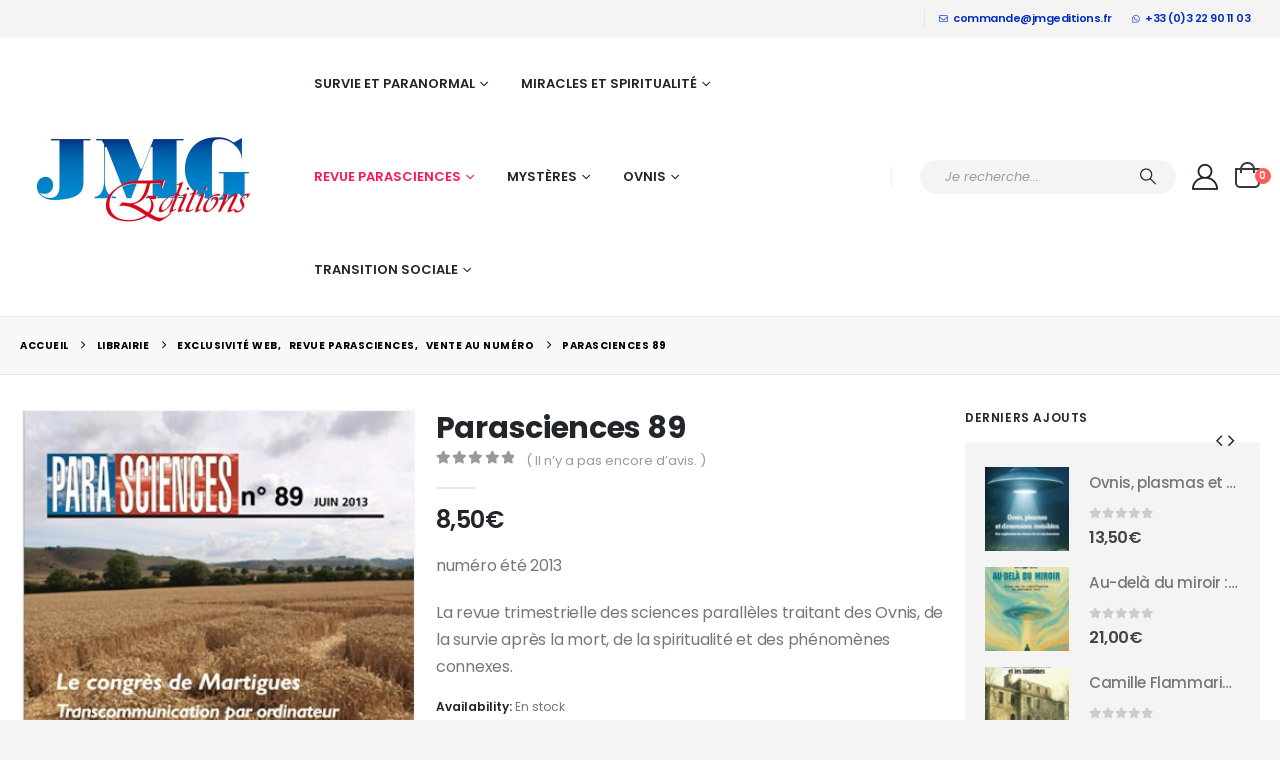

--- FILE ---
content_type: text/html; charset=UTF-8
request_url: https://jmgeditions.fr/produit/parasciences-89/
body_size: 64842
content:
	<!DOCTYPE html>
	<html class=""  lang="fr-FR">
	<head>
		<meta http-equiv="X-UA-Compatible" content="IE=edge" />
		<meta http-equiv="Content-Type" content="text/html; charset=UTF-8" />
		<meta name="viewport" content="width=device-width, initial-scale=1, minimum-scale=1" />

		<link rel="profile" href="https://gmpg.org/xfn/11" />
		<link rel="pingback" href="https://jmgeditions.fr/xmlrpc.php" />
		<meta name='robots' content='index, follow, max-image-preview:large, max-snippet:-1, max-video-preview:-1' />
	<style>img:is([sizes="auto" i], [sizes^="auto," i]) { contain-intrinsic-size: 3000px 1500px }</style>
	
	<!-- This site is optimized with the Yoast SEO plugin v26.8 - https://yoast.com/product/yoast-seo-wordpress/ -->
	<title>Présentation de la revue Parasciences n° 89</title>
	<meta name="description" content="Présentation de la revue Parasciences n° 89" />
	<link rel="canonical" href="https://jmgeditions.fr/produit/parasciences-89/" />
	<meta property="og:locale" content="fr_FR" />
	<meta property="og:type" content="article" />
	<meta property="og:title" content="Présentation de la revue Parasciences n° 89" />
	<meta property="og:description" content="Présentation de la revue Parasciences n° 89" />
	<meta property="og:url" content="https://jmgeditions.fr/produit/parasciences-89/" />
	<meta property="og:site_name" content="JMG Editions" />
	<meta property="article:modified_time" content="2020-11-30T12:26:10+00:00" />
	<meta property="og:image" content="https://i0.wp.com/jmgeditions.fr/wp-content/uploads/2013/11/1904-Parasciences-89.jpg?fit=357%2C500&ssl=1" />
	<meta property="og:image:width" content="357" />
	<meta property="og:image:height" content="500" />
	<meta property="og:image:type" content="image/jpeg" />
	<meta name="twitter:card" content="summary_large_image" />
	<meta name="twitter:label1" content="Durée de lecture estimée" />
	<meta name="twitter:data1" content="2 minutes" />
	<script type="application/ld+json" class="yoast-schema-graph">{"@context":"https://schema.org","@graph":[{"@type":"WebPage","@id":"https://jmgeditions.fr/produit/parasciences-89/","url":"https://jmgeditions.fr/produit/parasciences-89/","name":"Présentation de la revue Parasciences n° 89","isPartOf":{"@id":"https://jmgeditions.fr/#website"},"primaryImageOfPage":{"@id":"https://jmgeditions.fr/produit/parasciences-89/#primaryimage"},"image":{"@id":"https://jmgeditions.fr/produit/parasciences-89/#primaryimage"},"thumbnailUrl":"https://jmgeditions.fr/wp-content/uploads/2013/11/1904-Parasciences-89.jpg","datePublished":"2013-11-28T21:36:36+00:00","dateModified":"2020-11-30T12:26:10+00:00","description":"Présentation de la revue Parasciences n° 89","breadcrumb":{"@id":"https://jmgeditions.fr/produit/parasciences-89/#breadcrumb"},"inLanguage":"fr-FR","potentialAction":[{"@type":"ReadAction","target":["https://jmgeditions.fr/produit/parasciences-89/"]}]},{"@type":"ImageObject","inLanguage":"fr-FR","@id":"https://jmgeditions.fr/produit/parasciences-89/#primaryimage","url":"https://jmgeditions.fr/wp-content/uploads/2013/11/1904-Parasciences-89.jpg","contentUrl":"https://jmgeditions.fr/wp-content/uploads/2013/11/1904-Parasciences-89.jpg","width":357,"height":500,"caption":"Parasciences 89"},{"@type":"BreadcrumbList","@id":"https://jmgeditions.fr/produit/parasciences-89/#breadcrumb","itemListElement":[{"@type":"ListItem","position":1,"name":"Accueil","item":"https://jmgeditions.fr/"},{"@type":"ListItem","position":2,"name":"Librairie","item":"https://jmgeditions.fr/shop/"},{"@type":"ListItem","position":3,"name":"Parasciences 89"}]},{"@type":"WebSite","@id":"https://jmgeditions.fr/#website","url":"https://jmgeditions.fr/","name":"JMG Editions","description":"Sortez des sentiers battus avec JMG Editions","potentialAction":[{"@type":"SearchAction","target":{"@type":"EntryPoint","urlTemplate":"https://jmgeditions.fr/?s={search_term_string}"},"query-input":{"@type":"PropertyValueSpecification","valueRequired":true,"valueName":"search_term_string"}}],"inLanguage":"fr-FR"}]}</script>
	<!-- / Yoast SEO plugin. -->


<link rel='dns-prefetch' href='//fonts.googleapis.com' />
<link rel="alternate" type="application/rss+xml" title="JMG Editions &raquo; Flux" href="https://jmgeditions.fr/feed/" />
<link rel="alternate" type="application/rss+xml" title="JMG Editions &raquo; Flux des commentaires" href="https://jmgeditions.fr/comments/feed/" />
<link rel="alternate" type="application/rss+xml" title="JMG Editions &raquo; Parasciences 89 Flux des commentaires" href="https://jmgeditions.fr/produit/parasciences-89/feed/" />
		<link rel="shortcut icon" href="//2020.jmgeditions.fr/wp-content/themes/porto/images/logo/favicon.ico" type="image/x-icon" />
				<link rel="apple-touch-icon" href="//2020.jmgeditions.fr/wp-content/themes/porto/images/logo/apple-touch-icon.png" />
				<link rel="apple-touch-icon" sizes="120x120" href="//2020.jmgeditions.fr/wp-content/themes/porto/images/logo/apple-touch-icon_120x120.png" />
				<link rel="apple-touch-icon" sizes="76x76" href="//2020.jmgeditions.fr/wp-content/themes/porto/images/logo/apple-touch-icon_76x76.png" />
				<link rel="apple-touch-icon" sizes="152x152" href="//2020.jmgeditions.fr/wp-content/themes/porto/images/logo/apple-touch-icon_152x152.png" />
		<link rel='stylesheet' id='porto-google-fonts-css' href='//fonts.googleapis.com/css?family=Poppins%3A400%2C400italic%2C500%2C600%2C700%2C800%7COpen+Sans%3A600&#038;ver=6.8.3' media='all' />
<link rel='stylesheet' id='wp-block-library-css' href='https://jmgeditions.fr/wp-includes/css/dist/block-library/style.min.css?ver=6.8.3' media='all' />
<style id='wp-block-library-theme-inline-css'>
.wp-block-audio :where(figcaption){color:#555;font-size:13px;text-align:center}.is-dark-theme .wp-block-audio :where(figcaption){color:#ffffffa6}.wp-block-audio{margin:0 0 1em}.wp-block-code{border:1px solid #ccc;border-radius:4px;font-family:Menlo,Consolas,monaco,monospace;padding:.8em 1em}.wp-block-embed :where(figcaption){color:#555;font-size:13px;text-align:center}.is-dark-theme .wp-block-embed :where(figcaption){color:#ffffffa6}.wp-block-embed{margin:0 0 1em}.blocks-gallery-caption{color:#555;font-size:13px;text-align:center}.is-dark-theme .blocks-gallery-caption{color:#ffffffa6}:root :where(.wp-block-image figcaption){color:#555;font-size:13px;text-align:center}.is-dark-theme :root :where(.wp-block-image figcaption){color:#ffffffa6}.wp-block-image{margin:0 0 1em}.wp-block-pullquote{border-bottom:4px solid;border-top:4px solid;color:currentColor;margin-bottom:1.75em}.wp-block-pullquote cite,.wp-block-pullquote footer,.wp-block-pullquote__citation{color:currentColor;font-size:.8125em;font-style:normal;text-transform:uppercase}.wp-block-quote{border-left:.25em solid;margin:0 0 1.75em;padding-left:1em}.wp-block-quote cite,.wp-block-quote footer{color:currentColor;font-size:.8125em;font-style:normal;position:relative}.wp-block-quote:where(.has-text-align-right){border-left:none;border-right:.25em solid;padding-left:0;padding-right:1em}.wp-block-quote:where(.has-text-align-center){border:none;padding-left:0}.wp-block-quote.is-large,.wp-block-quote.is-style-large,.wp-block-quote:where(.is-style-plain){border:none}.wp-block-search .wp-block-search__label{font-weight:700}.wp-block-search__button{border:1px solid #ccc;padding:.375em .625em}:where(.wp-block-group.has-background){padding:1.25em 2.375em}.wp-block-separator.has-css-opacity{opacity:.4}.wp-block-separator{border:none;border-bottom:2px solid;margin-left:auto;margin-right:auto}.wp-block-separator.has-alpha-channel-opacity{opacity:1}.wp-block-separator:not(.is-style-wide):not(.is-style-dots){width:100px}.wp-block-separator.has-background:not(.is-style-dots){border-bottom:none;height:1px}.wp-block-separator.has-background:not(.is-style-wide):not(.is-style-dots){height:2px}.wp-block-table{margin:0 0 1em}.wp-block-table td,.wp-block-table th{word-break:normal}.wp-block-table :where(figcaption){color:#555;font-size:13px;text-align:center}.is-dark-theme .wp-block-table :where(figcaption){color:#ffffffa6}.wp-block-video :where(figcaption){color:#555;font-size:13px;text-align:center}.is-dark-theme .wp-block-video :where(figcaption){color:#ffffffa6}.wp-block-video{margin:0 0 1em}:root :where(.wp-block-template-part.has-background){margin-bottom:0;margin-top:0;padding:1.25em 2.375em}
</style>
<style id='classic-theme-styles-inline-css'>
/*! This file is auto-generated */
.wp-block-button__link{color:#fff;background-color:#32373c;border-radius:9999px;box-shadow:none;text-decoration:none;padding:calc(.667em + 2px) calc(1.333em + 2px);font-size:1.125em}.wp-block-file__button{background:#32373c;color:#fff;text-decoration:none}
</style>
<style id='pdfemb-pdf-embedder-viewer-style-inline-css'>
.wp-block-pdfemb-pdf-embedder-viewer{max-width:none}

</style>
<style id='global-styles-inline-css'>
:root{--wp--preset--aspect-ratio--square: 1;--wp--preset--aspect-ratio--4-3: 4/3;--wp--preset--aspect-ratio--3-4: 3/4;--wp--preset--aspect-ratio--3-2: 3/2;--wp--preset--aspect-ratio--2-3: 2/3;--wp--preset--aspect-ratio--16-9: 16/9;--wp--preset--aspect-ratio--9-16: 9/16;--wp--preset--color--black: #000000;--wp--preset--color--cyan-bluish-gray: #abb8c3;--wp--preset--color--white: #ffffff;--wp--preset--color--pale-pink: #f78da7;--wp--preset--color--vivid-red: #cf2e2e;--wp--preset--color--luminous-vivid-orange: #ff6900;--wp--preset--color--luminous-vivid-amber: #fcb900;--wp--preset--color--light-green-cyan: #7bdcb5;--wp--preset--color--vivid-green-cyan: #00d084;--wp--preset--color--pale-cyan-blue: #8ed1fc;--wp--preset--color--vivid-cyan-blue: #0693e3;--wp--preset--color--vivid-purple: #9b51e0;--wp--preset--color--primary: var(--porto-primary-color);--wp--preset--color--secondary: var(--porto-secondary-color);--wp--preset--color--tertiary: var(--porto-tertiary-color);--wp--preset--color--quaternary: var(--porto-quaternary-color);--wp--preset--color--dark: var(--porto-dark-color);--wp--preset--color--light: var(--porto-light-color);--wp--preset--color--primary-hover: var(--porto-primary-light-5);--wp--preset--gradient--vivid-cyan-blue-to-vivid-purple: linear-gradient(135deg,rgba(6,147,227,1) 0%,rgb(155,81,224) 100%);--wp--preset--gradient--light-green-cyan-to-vivid-green-cyan: linear-gradient(135deg,rgb(122,220,180) 0%,rgb(0,208,130) 100%);--wp--preset--gradient--luminous-vivid-amber-to-luminous-vivid-orange: linear-gradient(135deg,rgba(252,185,0,1) 0%,rgba(255,105,0,1) 100%);--wp--preset--gradient--luminous-vivid-orange-to-vivid-red: linear-gradient(135deg,rgba(255,105,0,1) 0%,rgb(207,46,46) 100%);--wp--preset--gradient--very-light-gray-to-cyan-bluish-gray: linear-gradient(135deg,rgb(238,238,238) 0%,rgb(169,184,195) 100%);--wp--preset--gradient--cool-to-warm-spectrum: linear-gradient(135deg,rgb(74,234,220) 0%,rgb(151,120,209) 20%,rgb(207,42,186) 40%,rgb(238,44,130) 60%,rgb(251,105,98) 80%,rgb(254,248,76) 100%);--wp--preset--gradient--blush-light-purple: linear-gradient(135deg,rgb(255,206,236) 0%,rgb(152,150,240) 100%);--wp--preset--gradient--blush-bordeaux: linear-gradient(135deg,rgb(254,205,165) 0%,rgb(254,45,45) 50%,rgb(107,0,62) 100%);--wp--preset--gradient--luminous-dusk: linear-gradient(135deg,rgb(255,203,112) 0%,rgb(199,81,192) 50%,rgb(65,88,208) 100%);--wp--preset--gradient--pale-ocean: linear-gradient(135deg,rgb(255,245,203) 0%,rgb(182,227,212) 50%,rgb(51,167,181) 100%);--wp--preset--gradient--electric-grass: linear-gradient(135deg,rgb(202,248,128) 0%,rgb(113,206,126) 100%);--wp--preset--gradient--midnight: linear-gradient(135deg,rgb(2,3,129) 0%,rgb(40,116,252) 100%);--wp--preset--font-size--small: 13px;--wp--preset--font-size--medium: 20px;--wp--preset--font-size--large: 36px;--wp--preset--font-size--x-large: 42px;--wp--preset--spacing--20: 0.44rem;--wp--preset--spacing--30: 0.67rem;--wp--preset--spacing--40: 1rem;--wp--preset--spacing--50: 1.5rem;--wp--preset--spacing--60: 2.25rem;--wp--preset--spacing--70: 3.38rem;--wp--preset--spacing--80: 5.06rem;--wp--preset--shadow--natural: 6px 6px 9px rgba(0, 0, 0, 0.2);--wp--preset--shadow--deep: 12px 12px 50px rgba(0, 0, 0, 0.4);--wp--preset--shadow--sharp: 6px 6px 0px rgba(0, 0, 0, 0.2);--wp--preset--shadow--outlined: 6px 6px 0px -3px rgba(255, 255, 255, 1), 6px 6px rgba(0, 0, 0, 1);--wp--preset--shadow--crisp: 6px 6px 0px rgba(0, 0, 0, 1);}:where(.is-layout-flex){gap: 0.5em;}:where(.is-layout-grid){gap: 0.5em;}body .is-layout-flex{display: flex;}.is-layout-flex{flex-wrap: wrap;align-items: center;}.is-layout-flex > :is(*, div){margin: 0;}body .is-layout-grid{display: grid;}.is-layout-grid > :is(*, div){margin: 0;}:where(.wp-block-columns.is-layout-flex){gap: 2em;}:where(.wp-block-columns.is-layout-grid){gap: 2em;}:where(.wp-block-post-template.is-layout-flex){gap: 1.25em;}:where(.wp-block-post-template.is-layout-grid){gap: 1.25em;}.has-black-color{color: var(--wp--preset--color--black) !important;}.has-cyan-bluish-gray-color{color: var(--wp--preset--color--cyan-bluish-gray) !important;}.has-white-color{color: var(--wp--preset--color--white) !important;}.has-pale-pink-color{color: var(--wp--preset--color--pale-pink) !important;}.has-vivid-red-color{color: var(--wp--preset--color--vivid-red) !important;}.has-luminous-vivid-orange-color{color: var(--wp--preset--color--luminous-vivid-orange) !important;}.has-luminous-vivid-amber-color{color: var(--wp--preset--color--luminous-vivid-amber) !important;}.has-light-green-cyan-color{color: var(--wp--preset--color--light-green-cyan) !important;}.has-vivid-green-cyan-color{color: var(--wp--preset--color--vivid-green-cyan) !important;}.has-pale-cyan-blue-color{color: var(--wp--preset--color--pale-cyan-blue) !important;}.has-vivid-cyan-blue-color{color: var(--wp--preset--color--vivid-cyan-blue) !important;}.has-vivid-purple-color{color: var(--wp--preset--color--vivid-purple) !important;}.has-black-background-color{background-color: var(--wp--preset--color--black) !important;}.has-cyan-bluish-gray-background-color{background-color: var(--wp--preset--color--cyan-bluish-gray) !important;}.has-white-background-color{background-color: var(--wp--preset--color--white) !important;}.has-pale-pink-background-color{background-color: var(--wp--preset--color--pale-pink) !important;}.has-vivid-red-background-color{background-color: var(--wp--preset--color--vivid-red) !important;}.has-luminous-vivid-orange-background-color{background-color: var(--wp--preset--color--luminous-vivid-orange) !important;}.has-luminous-vivid-amber-background-color{background-color: var(--wp--preset--color--luminous-vivid-amber) !important;}.has-light-green-cyan-background-color{background-color: var(--wp--preset--color--light-green-cyan) !important;}.has-vivid-green-cyan-background-color{background-color: var(--wp--preset--color--vivid-green-cyan) !important;}.has-pale-cyan-blue-background-color{background-color: var(--wp--preset--color--pale-cyan-blue) !important;}.has-vivid-cyan-blue-background-color{background-color: var(--wp--preset--color--vivid-cyan-blue) !important;}.has-vivid-purple-background-color{background-color: var(--wp--preset--color--vivid-purple) !important;}.has-black-border-color{border-color: var(--wp--preset--color--black) !important;}.has-cyan-bluish-gray-border-color{border-color: var(--wp--preset--color--cyan-bluish-gray) !important;}.has-white-border-color{border-color: var(--wp--preset--color--white) !important;}.has-pale-pink-border-color{border-color: var(--wp--preset--color--pale-pink) !important;}.has-vivid-red-border-color{border-color: var(--wp--preset--color--vivid-red) !important;}.has-luminous-vivid-orange-border-color{border-color: var(--wp--preset--color--luminous-vivid-orange) !important;}.has-luminous-vivid-amber-border-color{border-color: var(--wp--preset--color--luminous-vivid-amber) !important;}.has-light-green-cyan-border-color{border-color: var(--wp--preset--color--light-green-cyan) !important;}.has-vivid-green-cyan-border-color{border-color: var(--wp--preset--color--vivid-green-cyan) !important;}.has-pale-cyan-blue-border-color{border-color: var(--wp--preset--color--pale-cyan-blue) !important;}.has-vivid-cyan-blue-border-color{border-color: var(--wp--preset--color--vivid-cyan-blue) !important;}.has-vivid-purple-border-color{border-color: var(--wp--preset--color--vivid-purple) !important;}.has-vivid-cyan-blue-to-vivid-purple-gradient-background{background: var(--wp--preset--gradient--vivid-cyan-blue-to-vivid-purple) !important;}.has-light-green-cyan-to-vivid-green-cyan-gradient-background{background: var(--wp--preset--gradient--light-green-cyan-to-vivid-green-cyan) !important;}.has-luminous-vivid-amber-to-luminous-vivid-orange-gradient-background{background: var(--wp--preset--gradient--luminous-vivid-amber-to-luminous-vivid-orange) !important;}.has-luminous-vivid-orange-to-vivid-red-gradient-background{background: var(--wp--preset--gradient--luminous-vivid-orange-to-vivid-red) !important;}.has-very-light-gray-to-cyan-bluish-gray-gradient-background{background: var(--wp--preset--gradient--very-light-gray-to-cyan-bluish-gray) !important;}.has-cool-to-warm-spectrum-gradient-background{background: var(--wp--preset--gradient--cool-to-warm-spectrum) !important;}.has-blush-light-purple-gradient-background{background: var(--wp--preset--gradient--blush-light-purple) !important;}.has-blush-bordeaux-gradient-background{background: var(--wp--preset--gradient--blush-bordeaux) !important;}.has-luminous-dusk-gradient-background{background: var(--wp--preset--gradient--luminous-dusk) !important;}.has-pale-ocean-gradient-background{background: var(--wp--preset--gradient--pale-ocean) !important;}.has-electric-grass-gradient-background{background: var(--wp--preset--gradient--electric-grass) !important;}.has-midnight-gradient-background{background: var(--wp--preset--gradient--midnight) !important;}.has-small-font-size{font-size: var(--wp--preset--font-size--small) !important;}.has-medium-font-size{font-size: var(--wp--preset--font-size--medium) !important;}.has-large-font-size{font-size: var(--wp--preset--font-size--large) !important;}.has-x-large-font-size{font-size: var(--wp--preset--font-size--x-large) !important;}
:where(.wp-block-post-template.is-layout-flex){gap: 1.25em;}:where(.wp-block-post-template.is-layout-grid){gap: 1.25em;}
:where(.wp-block-columns.is-layout-flex){gap: 2em;}:where(.wp-block-columns.is-layout-grid){gap: 2em;}
:root :where(.wp-block-pullquote){font-size: 1.5em;line-height: 1.6;}
</style>
<link rel='stylesheet' id='contact-form-7-css' href='https://jmgeditions.fr/wp-content/plugins/contact-form-7/includes/css/styles.css?ver=6.1.4' media='all' />
<link rel='stylesheet' id='woo-related-products-css' href='https://jmgeditions.fr/wp-content/plugins/woo-related-products-refresh-on-reload/public/css/woo-related-products-public.css?ver=1.0.0' media='all' />
<link rel='stylesheet' id='photoswipe-css' href='https://jmgeditions.fr/wp-content/plugins/woocommerce/assets/css/photoswipe/photoswipe.min.css?ver=10.4.3' media='all' />
<link rel='stylesheet' id='photoswipe-default-skin-css' href='https://jmgeditions.fr/wp-content/plugins/woocommerce/assets/css/photoswipe/default-skin/default-skin.min.css?ver=10.4.3' media='all' />
<style id='woocommerce-inline-inline-css'>
.woocommerce form .form-row .required { visibility: visible; }
</style>
<link rel='stylesheet' id='gateway-css' href='https://jmgeditions.fr/wp-content/plugins/woocommerce-paypal-payments/modules/ppcp-button/assets/css/gateway.css?ver=3.3.2' media='all' />
<link rel='stylesheet' id='flexible-shipping-free-shipping-css' href='https://jmgeditions.fr/wp-content/plugins/flexible-shipping/assets/dist/css/free-shipping.css?ver=6.5.4.2' media='all' />
<link rel='stylesheet' id='newsletter-css' href='https://jmgeditions.fr/wp-content/plugins/newsletter/style.css?ver=9.1.1' media='all' />
<link rel='stylesheet' id='wc_stripe_express_checkout_style-css' href='https://jmgeditions.fr/wp-content/plugins/woocommerce-gateway-stripe/build/express-checkout.css?ver=f49792bd42ded7e3e1cb' media='all' />
<link rel='stylesheet' id='porto-fs-progress-bar-css' href='https://jmgeditions.fr/wp-content/themes/porto/inc/lib/woocommerce-shipping-progress-bar/shipping-progress-bar.css?ver=7.7.2' media='all' />
<link rel='stylesheet' id='porto-css-vars-css' href='https://jmgeditions.fr/wp-content/uploads/porto_styles/theme_css_vars.css?ver=7.7.2' media='all' />
<link rel='stylesheet' id='js_composer_front-css' href='https://jmgeditions.fr/wp-content/plugins/js_composer/assets/css/js_composer.min.css?ver=8.7.2' media='all' />
<link rel='stylesheet' id='bootstrap-css' href='https://jmgeditions.fr/wp-content/uploads/porto_styles/bootstrap.css?ver=7.7.2' media='all' />
<link rel='stylesheet' id='porto-plugins-css' href='https://jmgeditions.fr/wp-content/themes/porto/css/plugins.css?ver=7.7.2' media='all' />
<link rel='stylesheet' id='porto-theme-css' href='https://jmgeditions.fr/wp-content/themes/porto/css/theme.css?ver=7.7.2' media='all' />
<link rel='stylesheet' id='porto-animate-css' href='https://jmgeditions.fr/wp-content/themes/porto/css/part/animate.css?ver=7.7.2' media='all' />
<link rel='stylesheet' id='porto-widget-contact-info-css' href='https://jmgeditions.fr/wp-content/themes/porto/css/part/widget-contact-info.css?ver=7.7.2' media='all' />
<link rel='stylesheet' id='porto-widget-text-css' href='https://jmgeditions.fr/wp-content/themes/porto/css/part/widget-text.css?ver=7.7.2' media='all' />
<link rel='stylesheet' id='porto-widget-follow-us-css' href='https://jmgeditions.fr/wp-content/themes/porto/css/part/widget-follow-us.css?ver=7.7.2' media='all' />
<link rel='stylesheet' id='porto-blog-legacy-css' href='https://jmgeditions.fr/wp-content/themes/porto/css/part/blog-legacy.css?ver=7.7.2' media='all' />
<link rel='stylesheet' id='porto-header-shop-css' href='https://jmgeditions.fr/wp-content/themes/porto/css/part/header-shop.css?ver=7.7.2' media='all' />
<link rel='stylesheet' id='porto-header-legacy-css' href='https://jmgeditions.fr/wp-content/themes/porto/css/part/header-legacy.css?ver=7.7.2' media='all' />
<link rel='stylesheet' id='porto-footer-legacy-css' href='https://jmgeditions.fr/wp-content/themes/porto/css/part/footer-legacy.css?ver=7.7.2' media='all' />
<link rel='stylesheet' id='porto-side-nav-panel-css' href='https://jmgeditions.fr/wp-content/themes/porto/css/part/side-nav-panel.css?ver=7.7.2' media='all' />
<link rel='stylesheet' id='porto-revslider-css' href='https://jmgeditions.fr/wp-content/themes/porto/css/part/revslider.css?ver=7.7.2' media='all' />
<link rel='stylesheet' id='porto-media-mobile-sidebar-css' href='https://jmgeditions.fr/wp-content/themes/porto/css/part/media-mobile-sidebar.css?ver=7.7.2' media='(max-width:991px)' />
<link rel='stylesheet' id='porto-theme-event-css' href='https://jmgeditions.fr/wp-content/themes/porto/css/theme_event.css?ver=7.7.2' media='all' />
<link rel='stylesheet' id='porto-shortcodes-css' href='https://jmgeditions.fr/wp-content/uploads/porto_styles/shortcodes.css?ver=7.7.2' media='all' />
<link rel='stylesheet' id='porto-theme-shop-css' href='https://jmgeditions.fr/wp-content/themes/porto/css/theme_shop.css?ver=7.7.2' media='all' />
<link rel='stylesheet' id='porto-only-product-css' href='https://jmgeditions.fr/wp-content/themes/porto/css/part/only-product.css?ver=7.7.2' media='all' />
<link rel='stylesheet' id='porto-shop-legacy-css' href='https://jmgeditions.fr/wp-content/themes/porto/css/part/shop-legacy.css?ver=7.7.2' media='all' />
<link rel='stylesheet' id='porto-shop-sidebar-base-css' href='https://jmgeditions.fr/wp-content/themes/porto/css/part/shop-sidebar-base.css?ver=7.7.2' media='all' />
<link rel='stylesheet' id='porto-woo-widget-product-search-css' href='https://jmgeditions.fr/wp-content/themes/porto/css/part/woo-widget-product-search.css?ver=7.7.2' media='all' />
<link rel='stylesheet' id='porto-theme-wpb-css' href='https://jmgeditions.fr/wp-content/themes/porto/css/theme_wpb.css?ver=7.7.2' media='all' />
<link rel='stylesheet' id='porto-dynamic-style-css' href='https://jmgeditions.fr/wp-content/uploads/porto_styles/dynamic_style.css?ver=7.7.2' media='all' />
<link rel='stylesheet' id='porto-type-builder-css' href='https://jmgeditions.fr/wp-content/plugins/porto-functionality/builders/assets/type-builder.css?ver=3.7.2' media='all' />
<link rel='stylesheet' id='porto-account-login-style-css' href='https://jmgeditions.fr/wp-content/themes/porto/css/theme/shop/login-style/account-login.css?ver=7.7.2' media='all' />
<link rel='stylesheet' id='porto-theme-woopage-css' href='https://jmgeditions.fr/wp-content/themes/porto/css/theme/shop/other/woopage.css?ver=7.7.2' media='all' />
<link rel='stylesheet' id='porto-style-css' href='https://jmgeditions.fr/wp-content/themes/porto/style.css?ver=7.7.2' media='all' />
<style id='porto-style-inline-css'>
.side-header-narrow-bar-logo{max-width:170px}@media (min-width:992px){}@media (min-width:1500px){.left-sidebar.col-lg-3,.right-sidebar.col-lg-3{width:20%}.main-content.col-lg-9{width:80%}.main-content.col-lg-6{width:60%}}.product-images .img-thumbnail .inner,.product-images .img-thumbnail .inner img{-webkit-transform:none;transform:none}.sticky-product{position:fixed;top:0;left:0;width:100%;z-index:1001;background-color:#fff;box-shadow:0 3px 5px rgba(0,0,0,0.08);padding:15px 0}.sticky-product.pos-bottom{top:auto;bottom:var(--porto-icon-menus-mobile,0);box-shadow:0 -3px 5px rgba(0,0,0,0.08)}.sticky-product .container{display:-ms-flexbox;display:flex;-ms-flex-align:center;align-items:center;-ms-flex-wrap:wrap;flex-wrap:wrap}.sticky-product .sticky-image{max-width:60px;margin-right:15px}.sticky-product .add-to-cart{-ms-flex:1;flex:1;text-align:right;margin-top:5px}.sticky-product .product-name{font-size:16px;font-weight:600;line-height:inherit;margin-bottom:0}.sticky-product .sticky-detail{line-height:1.5;display:-ms-flexbox;display:flex}.sticky-product .star-rating{margin:5px 15px;font-size:1em}.sticky-product .availability{padding-top:2px}.sticky-product .sticky-detail .price{font-family:Poppins,Poppins,sans-serif;font-weight:400;margin-bottom:0;font-size:1.3em;line-height:1.5}.sticky-product.pos-top:not(.hide){top:0;opacity:1;visibility:visible;transform:translate3d( 0,0,0 )}.sticky-product.pos-top.scroll-down{opacity:0 !important;visibility:hidden;transform:translate3d( 0,-100%,0 )}.sticky-product.sticky-ready{transition:left .3s,visibility 0.3s,opacity 0.3s,transform 0.3s,top 0.3s ease}.sticky-product .quantity.extra-type{display:none}@media (min-width:992px){body.single-product .sticky-product .container{padding-left:calc(var(--porto-grid-gutter-width) / 2);padding-right:calc(var(--porto-grid-gutter-width) / 2)}}.sticky-product .container{padding-left:var(--porto-fluid-spacing);padding-right:var(--porto-fluid-spacing)}@media (max-width:768px){.sticky-product .sticky-image,.sticky-product .sticky-detail,.sticky-product{display:none}.sticky-product.show-mobile{display:block;padding-top:10px;padding-bottom:10px}.sticky-product.show-mobile .add-to-cart{margin-top:0}.sticky-product.show-mobile .single_add_to_cart_button{margin:0;width:100%}}#header.sticky-header .main-menu > li.menu-item > a,#header.sticky-header .main-menu > li.menu-custom-content a{color:#222529}#header.sticky-header .main-menu > li.menu-item:hover > a,#header.sticky-header .main-menu > li.menu-item.active:hover > a,#header.sticky-header .main-menu > li.menu-custom-content:hover a{color:#fe1656}.header-wrapper.wide .container{padding-left:20px;padding-right:20px}@media (min-width:1440px){.container{max-width:1404px}#header .logo{margin-right:1rem}.d-sl-inline-block{display:inline-block !important}.main-content-wrap > .col-lg-9{-ms-flex:0 0 80%;flex:0 0 80%;max-width:80%}.main-content-wrap > .col-lg-3{-ms-flex:0 0 20%;flex:0 0 20%;max-width:20%}.porto-products-filter-body:not(.opened) .main-content{margin-left:-20%}}@media (min-width:1500px){body{margin:30px;overflow:hidden}}.bg-grey-gradient{background-image:linear-gradient(to bottom,#f4f4f4,#fff)}.btn{font-weight:500}.btn-md{font-size:.8571em;font-weight:600}.ls-negative-03{letter-spacing:-0.03em}.ls-50em{letter-spacing:.05em}html{overflow-y:auto}@media (min-width:992px){.header-main .header-right,#header .searchform-popup,#header .searchform .text{-ms-flex:1;flex:1}#header .searchform{display:block;border:none;box-shadow:none;background:#f4f4f4;line-height:48px}#header .searchform input{width:100%;border:none;height:48px;padding:0 0 0 25px;font-style:italic}#header .searchform button{padding-right:20px;height:48px}#header .header-main .header-right{flex-wrap:nowrap;padding-left:1.75rem}.header-main .header-right .separator{margin-left:2em;margin-right:1em}}#header .separator{height:1.5em;border-color:rgba(0,0,0,.06)}.header-top .porto-block{width:100%;margin:0}.header-top .container.header-row,.header-top .header-center{padding:0}.header-top .porto-sicon-box{justify-content:center}#mini-cart .minicart-icon{width:25px;height:20px;border:2px solid #222529;border-radius:0 0 5px 5px;position:relative;opacity:.9;top:1px}#mini-cart .minicart-icon:before{content:'';position:absolute;border:2px solid;border-color:inherit;border-bottom:none;border-radius:10px 10px 0 0;left:50%;top:-8px;margin-left:-7.5px;width:15px;height:11px}#mini-cart .cart-head:after{display:none}#header:not(.sticky-header) #mini-cart .cart-head{padding-right:0}#mini-cart .cart-items{right:-11px;top:1px}.sticky-header #mini-cart .minicart-icon{border-color:#222529}#mini-cart .cart-popup:before{right:12.7px}#mini-cart .cart-popup:after{right:12px}#header .porto-sicon-box{margin-bottom:0;text-align:left}#header .wishlist{margin-left:.5rem;font-size:28px}#header .wishlist i{vertical-align:middle}@media (max-width:991px){#header:not(.sticky-header) #mini-cart .cart-head{min-width:45px}#header .separator,.header-main .porto-sicon-box .porto-sicon-header{display:none}#header .header-main .porto-icon{border:none !important;width:1em !important;margin:0}}.page-top .breadcrumbs-wrap{font-size:10px;font-weight:700;letter-spacing:.05em}ul.products{margin-bottom:0}.product-col .product-inner{border:1px solid #e7e7e7;padding:16px 16px 5px;box-shadow:0 2px 3px 0 rgba(0,0,0,.05)}ul.list .product-col .product-inner{padding-bottom:16px}.porto-products.no-border .product-col .product-inner{border:none;box-shadow:none;padding:20px 40px 5px;background:#fff;height:100%}.porto-products.product-bg-white .product-col .product-inner{background:#fff}ul.products li.product h3,ul.products li.product .price{font-family:'Open Sans';letter-spacing:.005em}ul.products li.product-category .thumb-info h3{font-size:1.2941em;letter-spacing:-0.01em;text-transform:none}ul.products li.product-category .thumb-info-type{font-size:.8235em;font-weight:500;letter-spacing:.01em}ul.products li.product-category .btn{letter-spacing:.01em;text-transform:uppercase;font-size:12px;margin-top:4%}ul.products li.product-category > .woocommerce{max-width:43%;margin:-37% auto 0}ul.products li.product-category li.product .product-inner{border:none;box-shadow:none;padding:0;text-align:center}ul.products li.product-category .rating-wrap{margin-left:auto;margin-right:auto}ul.products li.product-category .labels,.porto-products.no-border ul.products .labels{display:none}ul.products.category-pos-middle li.product-category .thumb-info-title{top:12%;transform:none;padding:0}ul.products.category-pos-middle .owl-nav{top:32%}li.product-col.product-default h3{color:#222529}.product-image .labels{top:0;left:0}@media (max-width:991px){ul.products li.product-category > .woocommerce{max-width:60%}}body.woocommerce-page.archive .sidebar-content{border:none}body.woocommerce-page.archive .sidebar-content aside.widget{padding:0 0 0 15px;border-bottom:none;margin-bottom:30px}.woocommerce-page .sidebar-content .widget-title{font-size:12px;font-weight:600;color:#000;letter-spacing:.05em}body.woocommerce-page.archive .sidebar-content .widget .widget-title{border-bottom:1px solid #e7e7e7;padding-bottom:6px;margin-left:-15px}.sidebar .product-categories li > a,.widget > div > ul,.widget > ul{font-size:12px;font-weight:400}.sidebar-content .filter-item-list{display:block}.sidebar-content .filter-item-list .filter-color{margin-bottom:15px;text-indent:35px;line-height:10px;width:18px;height:18px}.widget_product_categories .widget-title .toggle,.widget_price_filter .widget-title .toggle,.widget_layered_nav .widget-title .toggle,.widget_layered_nav_filters .widget-title .toggle,.widget_rating_filter .widget-title .toggle{right:-4px}@media (min-width:768px){.product-layout-default .product-summary-wrap .summary-before{max-width:44%;flex:0 0 44%}.product-layout-default .product-summary-wrap .summary{max-width:56%;flex:0 0 56%}}#footer .widget-title{font-size:1.23em;text-transform:none}#footer .footer-main > .container{padding-top:3rem;padding-bottom:1rem}#footer .footer-main > .container:before,#footer .footer-main > .container:after{content:'';display:block;position:absolute;left:10px;right:10px;top:0;border-top:1px solid #e1e1e1}#footer .footer-main > .container:after{top:auto;bottom:0}.footer-top{text-align:center}.footer-top .widget_wysija_cont{display:inline-table;max-width:570px;text-align:justify}.footer-top .wysija-paragraph{display:table-cell;vertical-align:middle;width:99%}.footer-top .widget_wysija_cont .wysija-input{border-radius:24px 0 0 24px;padding-left:25px;background:#f4f4f4;border:none;height:48px;font-size:12px;font-style:italic}.footer-top .widget_wysija_cont .wysija-submit{padding-left:25px;padding-right:30px;border-radius:0 24px 24px 0;height:48px;font-size:12px;font-weight:600;background:#333;box-shadow:none !important}#footer .footer-bottom{font-size:1em}@media (min-width:992px){.footer-main .col-lg-3{padding-left:4.2%}}
</style>
<link rel='stylesheet' id='porto-360-gallery-css' href='https://jmgeditions.fr/wp-content/themes/porto/inc/lib/threesixty/threesixty.css?ver=7.7.2' media='all' />
<script src="https://jmgeditions.fr/wp-includes/js/jquery/jquery.min.js?ver=3.7.1" id="jquery-core-js"></script>
<script src="https://jmgeditions.fr/wp-includes/js/jquery/jquery-migrate.min.js?ver=3.4.1" id="jquery-migrate-js"></script>
<script src="https://jmgeditions.fr/wp-content/plugins/woocommerce/assets/js/jquery-blockui/jquery.blockUI.min.js?ver=2.7.0-wc.10.4.3" id="wc-jquery-blockui-js" data-wp-strategy="defer"></script>
<script id="wc-add-to-cart-js-extra">
var wc_add_to_cart_params = {"ajax_url":"\/wp-admin\/admin-ajax.php","wc_ajax_url":"\/?wc-ajax=%%endpoint%%","i18n_view_cart":"Voir le panier","cart_url":"https:\/\/jmgeditions.fr\/cart\/","is_cart":"","cart_redirect_after_add":"no"};
</script>
<script src="https://jmgeditions.fr/wp-content/plugins/woocommerce/assets/js/frontend/add-to-cart.min.js?ver=10.4.3" id="wc-add-to-cart-js" data-wp-strategy="defer"></script>
<script src="https://jmgeditions.fr/wp-content/plugins/woocommerce/assets/js/photoswipe/photoswipe.min.js?ver=4.1.1-wc.10.4.3" id="wc-photoswipe-js" defer data-wp-strategy="defer"></script>
<script src="https://jmgeditions.fr/wp-content/plugins/woocommerce/assets/js/photoswipe/photoswipe-ui-default.min.js?ver=4.1.1-wc.10.4.3" id="wc-photoswipe-ui-default-js" defer data-wp-strategy="defer"></script>
<script id="wc-single-product-js-extra">
var wc_single_product_params = {"i18n_required_rating_text":"Veuillez s\u00e9lectionner une note","i18n_rating_options":["1\u00a0\u00e9toile sur 5","2\u00a0\u00e9toiles sur 5","3\u00a0\u00e9toiles sur 5","4\u00a0\u00e9toiles sur 5","5\u00a0\u00e9toiles sur 5"],"i18n_product_gallery_trigger_text":"Voir la galerie d\u2019images en plein \u00e9cran","review_rating_required":"no","flexslider":{"rtl":false,"animation":"slide","smoothHeight":true,"directionNav":false,"controlNav":"thumbnails","slideshow":false,"animationSpeed":500,"animationLoop":false,"allowOneSlide":false},"zoom_enabled":"","zoom_options":[],"photoswipe_enabled":"1","photoswipe_options":{"shareEl":false,"closeOnScroll":false,"history":false,"hideAnimationDuration":0,"showAnimationDuration":0},"flexslider_enabled":""};
</script>
<script src="https://jmgeditions.fr/wp-content/plugins/woocommerce/assets/js/frontend/single-product.min.js?ver=10.4.3" id="wc-single-product-js" defer data-wp-strategy="defer"></script>
<script src="https://jmgeditions.fr/wp-content/plugins/woocommerce/assets/js/js-cookie/js.cookie.min.js?ver=2.1.4-wc.10.4.3" id="wc-js-cookie-js" defer data-wp-strategy="defer"></script>
<script id="woocommerce-js-extra">
var woocommerce_params = {"ajax_url":"\/wp-admin\/admin-ajax.php","wc_ajax_url":"\/?wc-ajax=%%endpoint%%","i18n_password_show":"Afficher le mot de passe","i18n_password_hide":"Masquer le mot de passe"};
</script>
<script src="https://jmgeditions.fr/wp-content/plugins/woocommerce/assets/js/frontend/woocommerce.min.js?ver=10.4.3" id="woocommerce-js" defer data-wp-strategy="defer"></script>
<script src="https://jmgeditions.fr/wp-content/plugins/js_composer/assets/js/vendors/woocommerce-add-to-cart.js?ver=8.7.2" id="vc_woocommerce-add-to-cart-js-js"></script>
<script id="wc-cart-fragments-js-extra">
var wc_cart_fragments_params = {"ajax_url":"\/wp-admin\/admin-ajax.php","wc_ajax_url":"\/?wc-ajax=%%endpoint%%","cart_hash_key":"wc_cart_hash_bbb976320da688b7dae6f2057cb2e6eb","fragment_name":"wc_fragments_bbb976320da688b7dae6f2057cb2e6eb","request_timeout":"15000"};
</script>
<script src="https://jmgeditions.fr/wp-content/plugins/woocommerce/assets/js/frontend/cart-fragments.min.js?ver=10.4.3" id="wc-cart-fragments-js" defer data-wp-strategy="defer"></script>
<script></script><link rel="https://api.w.org/" href="https://jmgeditions.fr/wp-json/" /><link rel="alternate" title="JSON" type="application/json" href="https://jmgeditions.fr/wp-json/wp/v2/product/3422" /><link rel="EditURI" type="application/rsd+xml" title="RSD" href="https://jmgeditions.fr/xmlrpc.php?rsd" />
<meta name="generator" content="WordPress 6.8.3" />
<meta name="generator" content="WooCommerce 10.4.3" />
<link rel='shortlink' href='https://jmgeditions.fr/?p=3422' />
<link rel="alternate" title="oEmbed (JSON)" type="application/json+oembed" href="https://jmgeditions.fr/wp-json/oembed/1.0/embed?url=https%3A%2F%2Fjmgeditions.fr%2Fproduit%2Fparasciences-89%2F" />
<link rel="alternate" title="oEmbed (XML)" type="text/xml+oembed" href="https://jmgeditions.fr/wp-json/oembed/1.0/embed?url=https%3A%2F%2Fjmgeditions.fr%2Fproduit%2Fparasciences-89%2F&#038;format=xml" />
	<noscript><style>.woocommerce-product-gallery{ opacity: 1 !important; }</style></noscript>
	<meta name="generator" content="Powered by WPBakery Page Builder - drag and drop page builder for WordPress."/>
<meta name="generator" content="Powered by Slider Revolution 6.7.39 - responsive, Mobile-Friendly Slider Plugin for WordPress with comfortable drag and drop interface." />
<script data-jetpack-boost="ignore">function setREVStartSize(e){
			//window.requestAnimationFrame(function() {
				window.RSIW = window.RSIW===undefined ? window.innerWidth : window.RSIW;
				window.RSIH = window.RSIH===undefined ? window.innerHeight : window.RSIH;
				try {
					var pw = document.getElementById(e.c).parentNode.offsetWidth,
						newh;
					pw = pw===0 || isNaN(pw) || (e.l=="fullwidth" || e.layout=="fullwidth") ? window.RSIW : pw;
					e.tabw = e.tabw===undefined ? 0 : parseInt(e.tabw);
					e.thumbw = e.thumbw===undefined ? 0 : parseInt(e.thumbw);
					e.tabh = e.tabh===undefined ? 0 : parseInt(e.tabh);
					e.thumbh = e.thumbh===undefined ? 0 : parseInt(e.thumbh);
					e.tabhide = e.tabhide===undefined ? 0 : parseInt(e.tabhide);
					e.thumbhide = e.thumbhide===undefined ? 0 : parseInt(e.thumbhide);
					e.mh = e.mh===undefined || e.mh=="" || e.mh==="auto" ? 0 : parseInt(e.mh,0);
					if(e.layout==="fullscreen" || e.l==="fullscreen")
						newh = Math.max(e.mh,window.RSIH);
					else{
						e.gw = Array.isArray(e.gw) ? e.gw : [e.gw];
						for (var i in e.rl) if (e.gw[i]===undefined || e.gw[i]===0) e.gw[i] = e.gw[i-1];
						e.gh = e.el===undefined || e.el==="" || (Array.isArray(e.el) && e.el.length==0)? e.gh : e.el;
						e.gh = Array.isArray(e.gh) ? e.gh : [e.gh];
						for (var i in e.rl) if (e.gh[i]===undefined || e.gh[i]===0) e.gh[i] = e.gh[i-1];
											
						var nl = new Array(e.rl.length),
							ix = 0,
							sl;
						e.tabw = e.tabhide>=pw ? 0 : e.tabw;
						e.thumbw = e.thumbhide>=pw ? 0 : e.thumbw;
						e.tabh = e.tabhide>=pw ? 0 : e.tabh;
						e.thumbh = e.thumbhide>=pw ? 0 : e.thumbh;
						for (var i in e.rl) nl[i] = e.rl[i]<window.RSIW ? 0 : e.rl[i];
						sl = nl[0];
						for (var i in nl) if (sl>nl[i] && nl[i]>0) { sl = nl[i]; ix=i;}
						var m = pw>(e.gw[ix]+e.tabw+e.thumbw) ? 1 : (pw-(e.tabw+e.thumbw)) / (e.gw[ix]);
						newh =  (e.gh[ix] * m) + (e.tabh + e.thumbh);
					}
					var el = document.getElementById(e.c);
					if (el!==null && el) el.style.height = newh+"px";
					el = document.getElementById(e.c+"_wrapper");
					if (el!==null && el) {
						el.style.height = newh+"px";
						el.style.display = "block";
					}
				} catch(e){
					console.log("Failure at Presize of Slider:" + e)
				}
			//});
		  };</script>
<noscript><style> .wpb_animate_when_almost_visible { opacity: 1; }</style></noscript>	</head>
	<body class="wp-singular product-template-default single single-product postid-3422 wp-embed-responsive wp-theme-porto theme-porto woocommerce woocommerce-page woocommerce-no-js porto-breadcrumbs-bb login-popup wide blog-1 wpb-js-composer js-comp-ver-8.7.2 vc_responsive">
	
	<div class="page-wrapper"><!-- page wrapper -->
		
											<!-- header wrapper -->
				<div class="header-wrapper wide">
										

	<header  id="header" class="header-builder">
	
	<div class="header-top"><div class="header-row container-fluid"><div class="header-col header-right"><span class="separator"></span><div class="custom-html"><ul class="nav nav-top">
    <li class="nav-item">
        <a href="mailto:commande@jmgeditions.fr"><i class="far fa-envelope text-color-primary"></i>commande@jmgeditions.fr</a>
    </li>
    <li class="nav-item">
        <a href="tel:03 22 90 11 03"><i class="fab fa-whatsapp text-color-primary"></i>+33 (0)3 22 90 11 03</a>
    </li>
</ul></div></div></div></div><div class="header-main"><div class="header-row container-fluid"><div class="header-col header-left">
	<div class="logo">
	<a aria-label="Site Logo" href="https://jmgeditions.fr/" title="JMG Editions - Sortez des sentiers battus avec JMG Editions"  rel="home">
		<img class="img-responsive standard-logo retina-logo" width="500" height="200" src="//jmgeditions.fr/wp-content/uploads/2020/01/1.jpg" alt="JMG Editions" />	</a>
	</div>
	</div><div class="header-col header-right"><ul id="menu-menu-jmg" class="main-menu mega-menu show-arrow"><li id="nav-menu-item-7284" class="menu-item menu-item-type-taxonomy menu-item-object-product_cat menu-item-has-children has-sub narrow"><a href="https://jmgeditions.fr/categorie-produit/survie_et_paranormal/">Survie et paranormal</a>
<div class="popup"><div class="inner" style=""><ul class="sub-menu porto-narrow-sub-menu">
	<li id="nav-menu-item-7292" class="menu-item menu-item-type-taxonomy menu-item-object-product_cat" data-cols="1"><a href="https://jmgeditions.fr/categorie-produit/survie_et_paranormal/mediumnite/">Médiumnité</a></li>
	<li id="nav-menu-item-7287" class="menu-item menu-item-type-taxonomy menu-item-object-product_cat" data-cols="1"><a href="https://jmgeditions.fr/categorie-produit/survie_et_paranormal/petite-bibliotheque-des-sciences-psychiques/">Petite bibliothèque des sciences psychiques</a></li>
	<li id="nav-menu-item-7288" class="menu-item menu-item-type-taxonomy menu-item-object-product_cat" data-cols="1"><a href="https://jmgeditions.fr/categorie-produit/survie_et_paranormal/emi_nde/">EMI / NDE</a></li>
	<li id="nav-menu-item-7290" class="menu-item menu-item-type-taxonomy menu-item-object-product_cat" data-cols="1"><a href="https://jmgeditions.fr/categorie-produit/survie_et_paranormal/survie_animale/">Survie animale</a></li>
	<li id="nav-menu-item-7289" class="menu-item menu-item-type-taxonomy menu-item-object-product_cat" data-cols="1"><a href="https://jmgeditions.fr/categorie-produit/survie_et_paranormal/tci/">TCI</a></li>
</ul></div></div>
</li>
<li id="nav-menu-item-7291" class="menu-item menu-item-type-taxonomy menu-item-object-product_cat menu-item-has-children has-sub narrow"><a href="https://jmgeditions.fr/categorie-produit/miracles-et-spiritualite/">Miracles et spiritualité</a>
<div class="popup"><div class="inner" style=""><ul class="sub-menu porto-narrow-sub-menu">
	<li id="nav-menu-item-7293" class="menu-item menu-item-type-taxonomy menu-item-object-product_cat" data-cols="1"><a href="https://jmgeditions.fr/categorie-produit/miracles-et-spiritualite/francois_brune/">François Brune</a></li>
	<li id="nav-menu-item-7294" class="menu-item menu-item-type-taxonomy menu-item-object-product_cat" data-cols="1"><a href="https://jmgeditions.fr/categorie-produit/miracles-et-spiritualite/miracles/">Miracles</a></li>
	<li id="nav-menu-item-7295" class="menu-item menu-item-type-taxonomy menu-item-object-product_cat" data-cols="1"><a href="https://jmgeditions.fr/categorie-produit/miracles-et-spiritualite/spiritualite/">Spiritualité</a></li>
</ul></div></div>
</li>
<li id="nav-menu-item-6759" class="menu-item menu-item-type-taxonomy menu-item-object-product_cat current-product-ancestor current-menu-parent current-product-parent menu-item-has-children active has-sub narrow"><a href="https://jmgeditions.fr/categorie-produit/parasciences/">Revue Parasciences</a>
<div class="popup"><div class="inner" style=""><ul class="sub-menu porto-narrow-sub-menu">
	<li id="nav-menu-item-7616" class="menu-item menu-item-type-custom menu-item-object-custom" data-cols="1"><a href="/produit/abonnement/">S’abonner</a></li>
	<li id="nav-menu-item-7297" class="menu-item menu-item-type-taxonomy menu-item-object-product_cat" data-cols="1"><a href="https://jmgeditions.fr/categorie-produit/parasciences/parasciences_recueils/">Les recueils</a></li>
	<li id="nav-menu-item-7341" class="menu-item menu-item-type-taxonomy menu-item-object-product_cat current-product-ancestor current-menu-parent current-product-parent active" data-cols="1"><a href="https://jmgeditions.fr/categorie-produit/parasciences/parasciences_au_numero/">Vente au numéro</a></li>
</ul></div></div>
</li>
<li id="nav-menu-item-7343" class="menu-item menu-item-type-taxonomy menu-item-object-product_cat menu-item-has-children has-sub narrow"><a href="https://jmgeditions.fr/categorie-produit/mysteres/">Mystères</a>
<div class="popup"><div class="inner" style=""><ul class="sub-menu porto-narrow-sub-menu">
	<li id="nav-menu-item-7344" class="menu-item menu-item-type-taxonomy menu-item-object-product_cat" data-cols="1"><a href="https://jmgeditions.fr/categorie-produit/mysteres/archeologie/">Archéologie</a></li>
	<li id="nav-menu-item-7345" class="menu-item menu-item-type-taxonomy menu-item-object-product_cat" data-cols="1"><a href="https://jmgeditions.fr/categorie-produit/mysteres/faits-mysterieux/">Faits mystérieux</a></li>
	<li id="nav-menu-item-7346" class="menu-item menu-item-type-taxonomy menu-item-object-product_cat" data-cols="1"><a href="https://jmgeditions.fr/categorie-produit/mysteres/hantises/">Hantises</a></li>
	<li id="nav-menu-item-7347" class="menu-item menu-item-type-taxonomy menu-item-object-product_cat" data-cols="1"><a href="https://jmgeditions.fr/categorie-produit/mysteres/esprits_de_la_nature/">Esprits de la nature</a></li>
</ul></div></div>
</li>
<li id="nav-menu-item-7348" class="menu-item menu-item-type-taxonomy menu-item-object-product_cat menu-item-has-children has-sub narrow"><a href="https://jmgeditions.fr/categorie-produit/ovnis/">Ovnis</a>
<div class="popup"><div class="inner" style=""><ul class="sub-menu porto-narrow-sub-menu">
	<li id="nav-menu-item-7349" class="menu-item menu-item-type-taxonomy menu-item-object-product_cat" data-cols="1"><a href="https://jmgeditions.fr/categorie-produit/ovnis/mondes_paralleles/">Mondes parallèles</a></li>
	<li id="nav-menu-item-7350" class="menu-item menu-item-type-taxonomy menu-item-object-product_cat" data-cols="1"><a href="https://jmgeditions.fr/categorie-produit/ovnis/ovnis_ovnis/">Ovnis</a></li>
	<li id="nav-menu-item-7351" class="menu-item menu-item-type-taxonomy menu-item-object-product_cat" data-cols="1"><a href="https://jmgeditions.fr/categorie-produit/ovnis/cryptozoologie/">Cryptozoologie</a></li>
</ul></div></div>
</li>
<li id="nav-menu-item-7453" class="menu-item menu-item-type-taxonomy menu-item-object-product_cat menu-item-has-children has-sub narrow"><a href="https://jmgeditions.fr/categorie-produit/transition_sociale/">Transition sociale</a>
<div class="popup"><div class="inner" style=""><ul class="sub-menu porto-narrow-sub-menu">
	<li id="nav-menu-item-7454" class="menu-item menu-item-type-taxonomy menu-item-object-product_cat" data-cols="1"><a href="https://jmgeditions.fr/categorie-produit/transition_sociale/actualite/">Actualité</a></li>
	<li id="nav-menu-item-7457" class="menu-item menu-item-type-taxonomy menu-item-object-product_cat" data-cols="1"><a href="https://jmgeditions.fr/categorie-produit/transition_sociale/histoire/">Histoire</a></li>
	<li id="nav-menu-item-7455" class="menu-item menu-item-type-taxonomy menu-item-object-product_cat" data-cols="1"><a href="https://jmgeditions.fr/categorie-produit/transition_sociale/synarchie/">Synarchie</a></li>
	<li id="nav-menu-item-7456" class="menu-item menu-item-type-taxonomy menu-item-object-product_cat" data-cols="1"><a href="https://jmgeditions.fr/categorie-produit/transition_sociale/editions_transition/">Editions Transition</a></li>
</ul></div></div>
</li>
</ul><span class="separator"></span><div class="searchform-popup advanced-search-layout search-rounded"><a  class="search-toggle" role="button" aria-label="Search Toggle" href="#"><i class="porto-icon-magnifier"></i><span class="search-text">Chercher</span></a>	<form action="https://jmgeditions.fr/" method="get"
		class="searchform search-layout-advanced">
		<div class="searchform-fields">
			<span class="text"><input name="s" type="text" value="" placeholder="Je recherche..." autocomplete="off" /></span>
						<span class="button-wrap">
				<button class="btn btn-special" aria-label="Chercher" title="Chercher" type="submit">
					<i class="porto-icon-magnifier"></i>
				</button>
							</span>
		</div>
				<div class="live-search-list"></div>
			</form>
	</div><a href="https://jmgeditions.fr/my-account/" aria-label="My Account" title="My Account" class="my-account  porto-link-login"><i class="porto-icon-user-2"></i></a>		<div id="mini-cart" aria-haspopup="true" class="mini-cart minicart-arrow-alt">
			<div class="cart-head">
			<span class="cart-icon"><i class="minicart-icon porto-icon-bag-2"></i><span class="cart-items">0</span></span><span class="cart-items-text">0</span>			</div>
			<div class="cart-popup widget_shopping_cart">
				<div class="widget_shopping_cart_content">
									<div class="cart-loading"></div>
								</div>
			</div>
				</div>
		<a class="mobile-toggle" role="button" href="#" aria-label="Mobile Menu"><i class="fas fa-bars"></i></a></div></div></div>	</header>

									</div>
				<!-- end header wrapper -->
			
			
					<section class="page-top page-header-2">
	<div class="container hide-title">
	<div class="row">
		<div class="col-lg-12">
			<div class=" d-none">
								<h1 class="page-title">Parasciences 89</h1>
							</div>
							<div class="breadcrumbs-wrap">
					<ul class="breadcrumb" itemscope itemtype="https://schema.org/BreadcrumbList"><li itemprop="itemListElement" itemscope itemtype="https://schema.org/ListItem"><a itemprop="item" href="https://jmgeditions.fr"><span itemprop="name">Accueil</span></a><meta itemprop="position" content="1" /><i class="delimiter delimiter-2"></i></li><li itemprop="itemListElement" itemscope itemtype="https://schema.org/ListItem"><a itemprop="item" href="https://jmgeditions.fr/shop/"><span itemprop="name">Librairie</span></a><meta itemprop="position" content="2" /><i class="delimiter delimiter-2"></i></li><li><span itemprop="itemListElement" itemscope itemtype="https://schema.org/ListItem"><a itemprop="item" href="https://jmgeditions.fr/categorie-produit/exclusivite_web/"><span itemprop="name">Exclusivité Web</span></a><meta itemprop="position" content="3" /></span>, <span itemprop="itemListElement" itemscope itemtype="https://schema.org/ListItem"><a itemprop="item" href="https://jmgeditions.fr/categorie-produit/parasciences/"><span itemprop="name">Revue Parasciences</span></a><meta itemprop="position" content="4" /></span>, <span itemprop="itemListElement" itemscope itemtype="https://schema.org/ListItem"><a itemprop="item" href="https://jmgeditions.fr/categorie-produit/parasciences/parasciences_au_numero/"><span itemprop="name">Vente au numéro</span></a><meta itemprop="position" content="5" /></span><i class="delimiter delimiter-2"></i></li><li>Parasciences 89</li></ul>				</div>
								</div>
	</div>
</div>
	</section>
	
		<div id="main" class="column2 column2-right-sidebar boxed"><!-- main -->

			<div class="container">
			<div class="row main-content-wrap">

			<!-- main content -->
			<div class="main-content col-lg-9">

			
	<div id="primary" class="content-area"><main id="content" class="site-main">

					
			<div class="woocommerce-notices-wrapper"></div>
<div id="product-3422" class="product type-product post-3422 status-publish first instock product_cat-exclusivite_web product_cat-parasciences product_cat-parasciences_au_numero has-post-thumbnail taxable shipping-taxable purchasable product-type-simple product-layout-default">

	<div class="product-summary-wrap">
					<div class="row">
				<div class="summary-before col-md-6">
							<div class="labels"></div><div class="woocommerce-product-gallery woocommerce-product-gallery--with-images images">
	<div class="woocommerce-product-gallery__wrapper">
<div class="product-images images">
	<div class="product-image-slider owl-carousel show-nav-hover has-ccols ccols-1"><div class="img-thumbnail"><div class="inner"><img width="357" height="500" src="https://jmgeditions.fr/wp-content/uploads/2013/11/1904-Parasciences-89.jpg" class="woocommerce-main-image wp-post-image" alt="Parasciences 89" href="https://jmgeditions.fr/wp-content/uploads/2013/11/1904-Parasciences-89.jpg" title="Parasciences 89" data-large_image_width="357" data-large_image_height="500" decoding="async" fetchpriority="high" /></div></div><div class="img-thumbnail"><div class="inner"><img width="357" height="500" src="https://jmgeditions.fr/wp-content/uploads/2013/11/1904-Parasciences-89.jpg" class="img-responsive" alt="Parasciences 89" href="https://jmgeditions.fr/wp-content/uploads/2013/11/1904-Parasciences-89.jpg" data-large_image_width="357" data-large_image_height="500" decoding="async" /></div></div></div><span class="zoom" data-index="0"><i class="porto-icon-plus"></i></span></div>

<div class="product-thumbnails thumbnails">
	<div class="product-thumbs-slider owl-carousel has-ccols-spacing has-ccols ccols-4"><div class="img-thumbnail"><img class="woocommerce-main-thumb img-responsive" alt="Parasciences 89" src="https://jmgeditions.fr/wp-content/uploads/2013/11/1904-Parasciences-89-250x350.jpg" width="250" height="350" /></div><div class="img-thumbnail"><img class="img-responsive" alt="Parasciences 89" src="https://jmgeditions.fr/wp-content/uploads/2013/11/1904-Parasciences-89-250x350.jpg" width="250" height="250" /></div></div></div>
	</div>
</div>
						</div>

			<div class="summary entry-summary col-md-6">
							<h2 class="product_title entry-title">
		Parasciences 89	</h2>

<div class="woocommerce-product-rating">
	<div class="star-rating" title="0">
		<span style="width:0%">
						<strong class="rating">0</strong> Sur 5		</span>
	</div>
								<div class="review-link noreview">
				<a href="#review_form" class="woocommerce-write-review-link" rel="nofollow">( Il n’y a pas encore d’avis. )</a>
			</div>
					</div>
<p class="price"><span class="woocommerce-Price-amount amount"><bdi>8,50<span class="woocommerce-Price-currencySymbol">&euro;</span></bdi></span></p>

<div class="description woocommerce-product-details__short-description">
	<p>numéro été 2013</p>
<p>La revue trimestrielle des sciences parallèles traitant des Ovnis, de la survie après la mort, de la spiritualité et des phénomènes connexes.</p>
</div>
<div class="product_meta">

	<span class="product-stock in-stock">Availability: <span class="stock">En stock</span></span>
		
	<span class="posted_in">Catégories : <a href="https://jmgeditions.fr/categorie-produit/exclusivite_web/" rel="tag">Exclusivité Web</a>, <a href="https://jmgeditions.fr/categorie-produit/parasciences/" rel="tag">Revue Parasciences</a>, <a href="https://jmgeditions.fr/categorie-produit/parasciences/parasciences_au_numero/" rel="tag">Vente au numéro</a></span>
	
	
</div>

	
	<form class="cart" action="https://jmgeditions.fr/produit/parasciences-89/" method="post" enctype='multipart/form-data'>
		
			<div class="quantity buttons_added simple-type">
				<button type="button" value="-" class="minus">-</button>
		<input
			type="number"
			id="quantity_6970adbe5bb6c"
			class="input-text qty text"
			step="1"
			min="1"
					name="quantity"
			value="1"
			aria-label="Quantité de produits"
					placeholder=""			inputmode="numeric" />
		<button type="button" value="+" class="plus">+</button>
			</div>
	
		<button type="submit" name="add-to-cart" value="3422" class="single_add_to_cart_button button alt">Ajouter au panier</button>

			</form>

			<div id="wc-stripe-express-checkout-element" style="margin-top: 1em;clear:both;display:none;">
			<!-- A Stripe Element will be inserted here. -->
		</div>
		<wc-order-attribution-inputs id="wc-stripe-express-checkout__order-attribution-inputs"></wc-order-attribution-inputs>
<div class="ppcp-messages" data-partner-attribution-id="Woo_PPCP"></div><div class="ppc-button-wrapper"><div id="ppc-button-ppcp-gateway"></div></div><div id="ppcp-recaptcha-v2-container" style="margin:20px 0;"></div>						</div>

					</div><!-- .summary -->
		</div>

	
	<div class="woocommerce-tabs woocommerce-tabs-oblaci4u resp-htabs" id="product-tab">
			<ul class="resp-tabs-list" role="tablist">
							<li class="description_tab" id="tab-title-description" role="tab" data-target="tab-description">
					Description				</li>
								<li class="additional_information_tab" id="tab-title-additional_information" role="tab" data-target="tab-additional_information">
					Informations complémentaires				</li>
								<li class="reviews_tab" id="tab-title-reviews" role="tab" data-target="tab-reviews">
					Avis (0)				</li>
				
		</ul>
		<div class="resp-tabs-container">
			
				<div class="tab-content " id="tab-description">
					
	<h2>Description</h2>

<p>Fondée en 1989, la revue Parasciences n’était jusqu’alors disponible que sur abonnement.<br />
La voici, pour la première fois, mise à la disposition du public dans un format réduit et disponible en librairie.<br />
Cet événement était attendu par de nombreux lecteurs potentiels qui se désespéraient de ne pouvoir la trouver dans le commerce traditionnel.</p>
<p><strong>Ligne éditoriale :    </strong><br />
Qui sommes-nous ? D’ou venons-nous ? Où allons-nous ?<br />
La réponse à ces questions cruciales tarde à venir. La revue Parasciences, s’appuyant sur des éléments rejetés par les instances officielles, apporte des éléments de réponse non négligeables et riches d’enseignement :<br />
– Y a-t-il une vie après la mort ?<br />
– Sommes-nous visités par des extraterrestres ?<br />
– Comment développer nos facultés psychiques<br />
– Quelle est l’actualité des « parasciences »…<br />
Autant de questions – parmi d’autres – auxquelles il est répondu sans parti pris au fil des numéros de cette revue qui présente les hypothèses sans le moindre préjugé.<br />
Il est utile de le signaler, Parasciences, revue libre, n’est inféodée à aucune idéologie.</p>
<p><span style="font-size: 14pt;">Sommaire du  Parasciences n°89</span></p>
<p><strong>Sonnez et patientez, </strong>Jean Martin<strong><br />
</strong></p>
<p><strong>Le congrès de Martigues, </strong>Jean-Jacques Charbonier<strong><br />
</strong></p>
<p><strong>La transcommunication par ordinateur, </strong>Maryse et Hélier Gourcy<strong><br />
</strong></p>
<p><strong>Le « Rapport Cardoso » : étude scientifique de la transcommunication, </strong>Anabela Cardoso<strong><br />
</strong></p>
<p><strong>Un cas de projection hors du corps<br />
</strong></p>
<p><strong>Une expérience illustrée de photographies inédites, </strong>Camille Flammarion <strong><br />
</strong></p>
<p><strong>Le surhumain    </strong>, Aimé Michel  <strong><br />
</strong></p>
<p><strong>Le chant des sirènes<br />
</strong></p>
<p><strong>Les Ovnis nous trompent-ils ?</strong>, Jean Sider    <strong><br />
</strong></p>
<p><strong>Voyageur du temps<br />
</strong></p>
<p><strong>Une hypothèse séduisante pour expliquer le phénomène Ovni…, </strong>Denis Bermond<strong><br />
</strong></p>
<p><strong>Le prêtre et le physicien<br />
</strong></p>
<p><strong>Un physicien parle de religion…, </strong>Emmanuel Ransford    <strong><br />
</strong></p>
<p><strong>Gilles Bouhours et sa maman du ciel<br />
</strong></p>
<p><strong>L’histoire peu connue d’un enfant voué à Dieu, </strong>Gisèle et Alain Guiot  <strong><br />
</strong></p>
<p><strong>En partance pour l’ailleurs<br />
</strong></p>
<p><strong>Le témoignage d’une médium</strong>, Christine André  <strong><br />
</strong></p>
<p><strong>Le guerrier guérisseur</strong>, Jean-Jacques Charbonier</p>
<p><strong>Regards croisés sur les crop circles<br />
</strong></p>
<p><strong>4 chercheurs livrent leurs conclusions</strong>, JMG / Pierre Beake</p>
<p><strong><br />
De vous à nous<br />
</strong></p>
<p><strong>Kiosque<br />
</strong></p>
<p><strong>Brèves<br />
</strong></p>
<p><strong>Du côté des lecteurs    </strong></p>
				</div>

			
				<div class="tab-content resp-tab-content" id="tab-additional_information">
					
	<h2>Informations complémentaires</h2>

	<table class="woocommerce-product-attributes shop_attributes table table-striped" aria-label="Détails du produit">
					<tr class="woocommerce-product-attributes-item woocommerce-product-attributes-item--weight">
				<th class="woocommerce-product-attributes-item__label" scope="row">Poids</th>
				<td class="woocommerce-product-attributes-item__value">250 g</td>
			</tr>
					<tr class="woocommerce-product-attributes-item woocommerce-product-attributes-item--attribute_pa_auteurs">
				<th class="woocommerce-product-attributes-item__label" scope="row">Auteur(s) : </th>
				<td class="woocommerce-product-attributes-item__value"><p><a href="https://jmgeditions.fr/auteurs/5d-ouvragecollectif/" rel="tag">Ouvrage collectif</a></p>
</td>
			</tr>
					<tr class="woocommerce-product-attributes-item woocommerce-product-attributes-item--attribute_pa_nombredepages">
				<th class="woocommerce-product-attributes-item__label" scope="row">Nombre de pages : </th>
				<td class="woocommerce-product-attributes-item__value"><p><a href="https://jmgeditions.fr/nombredepages/70-80/" rel="tag">80</a></p>
</td>
			</tr>
					<tr class="woocommerce-product-attributes-item woocommerce-product-attributes-item--attribute_pa_format">
				<th class="woocommerce-product-attributes-item__label" scope="row">Format : </th>
				<td class="woocommerce-product-attributes-item__value"><p><a href="https://jmgeditions.fr/format/bd-21cmx29_7cm/" rel="tag">21 cm X 29,7 cm</a></p>
</td>
			</tr>
			</table>

				</div>

			
				<div class="tab-content resp-tab-content" id="tab-reviews">
					<div id="reviews" class="woocommerce-Reviews">
	<div id="comments">
		<h2 class="woocommerce-Reviews-title">
		Avis		</h2>

		
			<p class="woocommerce-noreviews">Il n’y a pas encore d’avis.</p>

			</div>

	<hr class="tall">

	
		<div id="review_form_wrapper">
			<div id="review_form">
					<div id="respond" class="comment-respond">
		<h3 id="reply-title" class="comment-reply-title">Soyez le premier à laisser votre avis sur &ldquo;Parasciences 89&rdquo; <small><a rel="nofollow" id="cancel-comment-reply-link" href="/produit/parasciences-89/#respond" style="display:none;">Annuler la réponse</a></small></h3><p class="must-log-in">Vous devez être <a href="https://jmgeditions.fr/my-account/">connecté</a> pour publier un avis.</p>	</div><!-- #respond -->
				</div>
		</div>
	
	<div class="clear"></div>
</div>
				</div>

					</div>

		
		<script>
			( function() {
				var porto_init_desc_tab = function() {
					( function( $ ) {
						var $tabs = $('.woocommerce-tabs-oblaci4u');

						function init_tabs($tabs) {
							$tabs.easyResponsiveTabs({
								type: 'default', //Types: default, vertical, accordion
								width: 'auto', //auto or any width like 600px
								fit: true,   // 100% fit in a container
								activate: function(event) { // Callback function if tab is switched
								},
								closed: false							});
						}
						if (!$.fn.easyResponsiveTabs) {
							var js_src = "https://jmgeditions.fr/wp-content/themes/porto/js/libs/easy-responsive-tabs.min.js";
							if (!$('script[src="' + js_src + '"]').length) {
								var js = document.createElement('script');
								$(js).appendTo('body').on('load', function() {
									init_tabs($tabs);
								}).attr('src', js_src);
							}
						} else {
							init_tabs($tabs);
						}

						function goAccordionTab(target) {
							setTimeout(function() {
								var label = target.attr('data-target');
								var $tab_content = $tabs.find('.resp-tab-content[aria-labelledby="' + label + '"]');
								if ($tab_content.length && $tab_content.css('display') != 'none') {
									var offset = target.offset().top - theme.StickyHeader.sticky_height - theme.adminBarHeight() - 14;
									if (offset < $(window).scrollTop())
									$('html, body').stop().animate({
										scrollTop: offset
									}, 600, 'easeOutQuad');
								}
							}, 500);
						}

						$tabs.find('h2.resp-accordion').on('click', function(e) {
							goAccordionTab($(this));
						});
					} )( window.jQuery );
				};

				if ( window.theme && theme.isLoaded ) {
					porto_init_desc_tab();
				} else {
					window.addEventListener( 'load', porto_init_desc_tab );
				}
			} )();
		</script>
			</div>

	

</div><!-- #product-3422 -->



		
	</main></div>
	

</div><!-- end main content -->

<div class="sidebar-overlay"></div>	<div class="col-lg-3 sidebar porto-woo-product-sidebar right-sidebar mobile-sidebar"><!-- main sidebar -->
				<div data-plugin-sticky data-plugin-options="{&quot;autoInit&quot;: true, &quot;minWidth&quot;: 992, &quot;containerSelector&quot;: &quot;.main-content-wrap&quot;,&quot;autoFit&quot;:true, &quot;paddingOffsetBottom&quot;: 10}">
							<div class="sidebar-toggle"><i class="fa"></i></div>
				<div class="sidebar-content">
						<aside id="block-widget-6" class="widget widget-block">			<div class="block">
				<div class="porto-block" data-id="286"><style>.vc_custom_1561140262406{margin-bottom: 30px !important;border-bottom-width: 1px !important;padding-bottom: 30px !important;border-bottom-color: #e7e7e7 !important;border-bottom-style: solid !important;}.vc_custom_1562106137528{margin-bottom: 30px !important;border-bottom-width: 1px !important;padding-bottom: 30px !important;border-bottom-color: #e7e7e7 !important;border-bottom-style: solid !important;}.vc_custom_1561140914112{padding-top: 25px !important;padding-right: 20px !important;padding-bottom: 25px !important;padding-left: 20px !important;}.wpb_custom_c86c2fb53cae9eced42d4b8900a042f3 .owl-item:not(.active){opacity: 0.5}.wpb_custom_c86c2fb53cae9eced42d4b8900a042f3{--porto-el-spacing: 0px;}</style><div class="vc_row wpb_row row top-row vc_custom_1561140262406 no-padding vc_row-has-fill wpb_custom_034b39d9bc6c6b310d69e39f0ccf274f"><div class="vc_column_container col-md-12"><div class="wpb_wrapper vc_column-inner"><h3 style="font-size: 12px;line-height: 1.4;font-weight:600" class="vc_custom_heading vc_do_custom_heading mb-3 ls-50em wpb_custom_aa365bd5046e8294520b4e73732b9d15 align-left text-uppercase" >Derniers ajouts</h3><div class="porto-ultimate-content-box-container "><style>.porto_ucb_21b6bf01188be9ba0119a2cb5c097588{will-change: box-shadow;box-shadow: none;}.porto_ucb_21b6bf01188be9ba0119a2cb5c097588:hover{box-shadow:none}</style><div class="porto-ultimate-content-box vc_custom_1561140914112 porto_ucb_21b6bf01188be9ba0119a2cb5c097588" style="background-color:#f4f4f4;" data-bg="#f4f4f4"><div class="porto-carousel owl-carousel has-ccols ccols-xl-1 ccols-lg-1 ccols-md-1 ccols-sm-1 ccols-1 m-b-none wpb_custom_c86c2fb53cae9eced42d4b8900a042f3 show-nav-title" data-plugin-options="{&quot;themeConfig&quot;:true,&quot;stagePadding&quot;:0,&quot;margin&quot;:0,&quot;autoplay&quot;:false,&quot;mouseDrag&quot;:true,&quot;touchDrag&quot;:true,&quot;autoplayTimeout&quot;:5000,&quot;autoplayHoverPause&quot;:false,&quot;items&quot;:1,&quot;xl&quot;:1,&quot;lg&quot;:1,&quot;md&quot;:1,&quot;sm&quot;:1,&quot;xs&quot;:1,&quot;nav&quot;:&quot;yes&quot;,&quot;dots&quot;:false,&quot;animateIn&quot;:&quot;slideInRight&quot;,&quot;animateOut&quot;:&quot;slideOutLeft&quot;,&quot;loop&quot;:&quot;yes&quot;,&quot;center&quot;:false,&quot;video&quot;:false,&quot;lazyLoad&quot;:false,&quot;fullscreen&quot;:false}"><div class="vc_widget_woo_products wpb_content_element"><div class="widget woocommerce widget_products"><ul class="product_list_widget">
<li>
	
	<a aria-label="Go to product page" class="product-image" href="https://jmgeditions.fr/produit/ovnis-plasmas-et-dimensions-invisibles-une-exploration-des-formes-de-vie-non-humaines/" title="Ovnis, plasmas et dimensions invisibles : Une exploration des formes de vie non humaines">
		<div class="inner img-effect"><img src="https://jmgeditions.fr/wp-content/uploads/2025/12/HS-ovnis-1-85x85.jpg" alt="" width="85" height="85" /><img src="https://jmgeditions.fr/wp-content/uploads/2025/12/HS-Ovni-4-85x85.jpg" alt="" width="85" height="85" class="hover-image" /></div>	</a>

	<div class="product-details">
		<a href="https://jmgeditions.fr/produit/ovnis-plasmas-et-dimensions-invisibles-une-exploration-des-formes-de-vie-non-humaines/" title="Ovnis, plasmas et dimensions invisibles : Une exploration des formes de vie non humaines">
			<span class="product-title">Ovnis, plasmas et dimensions invisibles : Une exploration des formes de vie non humaines</span>
		</a>

					<div class="star-rating" title="0"><span style="width:0%"><strong class="rating">0</strong> sur 5</span></div>				<span class="woocommerce-Price-amount amount"><bdi>13,50<span class="woocommerce-Price-currencySymbol">&euro;</span></bdi></span>	</div>

	</li>

<li>
	
	<a aria-label="Go to product page" class="product-image" href="https://jmgeditions.fr/produit/au-dela-du-miroir-essai-sur-la-signification-du-phenomene-ovni/" title="Au-delà du miroir : Essai sur la signification du phénomène OVNI">
		<div class="inner img-effect"><img src="https://jmgeditions.fr/wp-content/uploads/2025/11/Solal-A-85x85.jpg" alt="" width="85" height="85" /><img src="https://jmgeditions.fr/wp-content/uploads/2025/11/Solal-B-85x85.jpg" alt="" width="85" height="85" class="hover-image" /></div>	</a>

	<div class="product-details">
		<a href="https://jmgeditions.fr/produit/au-dela-du-miroir-essai-sur-la-signification-du-phenomene-ovni/" title="Au-delà du miroir : Essai sur la signification du phénomène OVNI">
			<span class="product-title">Au-delà du miroir : Essai sur la signification du phénomène OVNI</span>
		</a>

					<div class="star-rating" title="0"><span style="width:0%"><strong class="rating">0</strong> sur 5</span></div>				<span class="woocommerce-Price-amount amount"><bdi>21,00<span class="woocommerce-Price-currencySymbol">&euro;</span></bdi></span>	</div>

	</li>

<li>
	
	<a aria-label="Go to product page" class="product-image" href="https://jmgeditions.fr/produit/camille-flammarion-et-les-fantomes/" title="Camille Flammarion et les fantômes">
		<div class="inner img-effect"><img src="https://jmgeditions.fr/wp-content/uploads/2025/11/Flam-A-85x85.jpg" alt="" width="85" height="85" /><img src="https://jmgeditions.fr/wp-content/uploads/2025/11/Flam-B-85x85.jpg" alt="" width="85" height="85" class="hover-image" /></div>	</a>

	<div class="product-details">
		<a href="https://jmgeditions.fr/produit/camille-flammarion-et-les-fantomes/" title="Camille Flammarion et les fantômes">
			<span class="product-title">Camille Flammarion et les fantômes</span>
		</a>

					<div class="star-rating" title="0"><span style="width:0%"><strong class="rating">0</strong> sur 5</span></div>				<span class="woocommerce-Price-amount amount"><bdi>23,00<span class="woocommerce-Price-currencySymbol">&euro;</span></bdi></span>	</div>

	</li>
</ul></div></div><div class="vc_widget_woo_products wpb_content_element"><div class="widget woocommerce widget_products"><ul class="product_list_widget">
<li>
	
	<a aria-label="Go to product page" class="product-image" href="https://jmgeditions.fr/produit/ovnis-plasmas-et-dimensions-invisibles-une-exploration-des-formes-de-vie-non-humaines/" title="Ovnis, plasmas et dimensions invisibles : Une exploration des formes de vie non humaines">
		<div class="inner img-effect"><img src="https://jmgeditions.fr/wp-content/uploads/2025/12/HS-ovnis-1-85x85.jpg" alt="" width="85" height="85" /><img src="https://jmgeditions.fr/wp-content/uploads/2025/12/HS-Ovni-4-85x85.jpg" alt="" width="85" height="85" class="hover-image" /></div>	</a>

	<div class="product-details">
		<a href="https://jmgeditions.fr/produit/ovnis-plasmas-et-dimensions-invisibles-une-exploration-des-formes-de-vie-non-humaines/" title="Ovnis, plasmas et dimensions invisibles : Une exploration des formes de vie non humaines">
			<span class="product-title">Ovnis, plasmas et dimensions invisibles : Une exploration des formes de vie non humaines</span>
		</a>

					<div class="star-rating" title="0"><span style="width:0%"><strong class="rating">0</strong> sur 5</span></div>				<span class="woocommerce-Price-amount amount"><bdi>13,50<span class="woocommerce-Price-currencySymbol">&euro;</span></bdi></span>	</div>

	</li>

<li>
	
	<a aria-label="Go to product page" class="product-image" href="https://jmgeditions.fr/produit/au-dela-du-miroir-essai-sur-la-signification-du-phenomene-ovni/" title="Au-delà du miroir : Essai sur la signification du phénomène OVNI">
		<div class="inner img-effect"><img src="https://jmgeditions.fr/wp-content/uploads/2025/11/Solal-A-85x85.jpg" alt="" width="85" height="85" /><img src="https://jmgeditions.fr/wp-content/uploads/2025/11/Solal-B-85x85.jpg" alt="" width="85" height="85" class="hover-image" /></div>	</a>

	<div class="product-details">
		<a href="https://jmgeditions.fr/produit/au-dela-du-miroir-essai-sur-la-signification-du-phenomene-ovni/" title="Au-delà du miroir : Essai sur la signification du phénomène OVNI">
			<span class="product-title">Au-delà du miroir : Essai sur la signification du phénomène OVNI</span>
		</a>

					<div class="star-rating" title="0"><span style="width:0%"><strong class="rating">0</strong> sur 5</span></div>				<span class="woocommerce-Price-amount amount"><bdi>21,00<span class="woocommerce-Price-currencySymbol">&euro;</span></bdi></span>	</div>

	</li>

<li>
	
	<a aria-label="Go to product page" class="product-image" href="https://jmgeditions.fr/produit/camille-flammarion-et-les-fantomes/" title="Camille Flammarion et les fantômes">
		<div class="inner img-effect"><img src="https://jmgeditions.fr/wp-content/uploads/2025/11/Flam-A-85x85.jpg" alt="" width="85" height="85" /><img src="https://jmgeditions.fr/wp-content/uploads/2025/11/Flam-B-85x85.jpg" alt="" width="85" height="85" class="hover-image" /></div>	</a>

	<div class="product-details">
		<a href="https://jmgeditions.fr/produit/camille-flammarion-et-les-fantomes/" title="Camille Flammarion et les fantômes">
			<span class="product-title">Camille Flammarion et les fantômes</span>
		</a>

					<div class="star-rating" title="0"><span style="width:0%"><strong class="rating">0</strong> sur 5</span></div>				<span class="woocommerce-Price-amount amount"><bdi>23,00<span class="woocommerce-Price-currencySymbol">&euro;</span></bdi></span>	</div>

	</li>

<li>
	
	<a aria-label="Go to product page" class="product-image" href="https://jmgeditions.fr/produit/levolution-dans-les-mondes-superieurs/" title="L&#039;Évolution dans les Mondes supérieurs">
		<div class="inner img-effect"><img src="https://jmgeditions.fr/wp-content/uploads/2025/11/Yram-A-85x85.jpg" alt="" width="85" height="85" /><img src="https://jmgeditions.fr/wp-content/uploads/2025/11/Yram-B-85x85.jpg" alt="" width="85" height="85" class="hover-image" /></div>	</a>

	<div class="product-details">
		<a href="https://jmgeditions.fr/produit/levolution-dans-les-mondes-superieurs/" title="L&#039;Évolution dans les Mondes supérieurs">
			<span class="product-title">L'Évolution dans les Mondes supérieurs</span>
		</a>

					<div class="star-rating" title="0"><span style="width:0%"><strong class="rating">0</strong> sur 5</span></div>				<span class="woocommerce-Price-amount amount"><bdi>18,50<span class="woocommerce-Price-currencySymbol">&euro;</span></bdi></span>	</div>

	</li>
</ul></div></div></div></div></div></div></div></div><div class="vc_row wpb_row row top-row vc_custom_1562106137528 no-padding vc_row-has-fill wpb_custom_034b39d9bc6c6b310d69e39f0ccf274f"><div class="vc_column_container col-md-12"><div class="wpb_wrapper vc_column-inner"><h3 style="font-size: 12px;line-height: 1.4;font-weight:600" class="vc_custom_heading vc_do_custom_heading mb-3 ls-50em wpb_custom_aa365bd5046e8294520b4e73732b9d15 align-left text-uppercase" >Tous nos Auteurs</h3><form method="get" action="" class="porto_shortcodes_product_filter"><select class="porto_dropdown_product_attributes"><option value="">By auteurs</option><option data-url="https://jmgeditions.fr/auteurs/aramea-stella/" value="aramea-stella" >Aramea Stella</option><option data-url="https://jmgeditions.fr/auteurs/auffroy-sebastien/" value="auffroy-sebastien" >Auffroy Sébastien</option><option data-url="https://jmgeditions.fr/auteurs/boccara-michel/" value="boccara-michel" >Boccara Michel</option><option data-url="https://jmgeditions.fr/auteurs/borne-remy/" value="borne-remy" >Borne Rémy</option><option data-url="https://jmgeditions.fr/auteurs/bousquet-bruno/" value="bousquet-bruno" >Bousquet Bruno</option><option data-url="https://jmgeditions.fr/auteurs/cardoso-anabela/" value="cardoso-anabela" >Cardoso Anabela</option><option data-url="https://jmgeditions.fr/auteurs/costes-christophe/" value="costes-christophe" >Costes Christophe</option><option data-url="https://jmgeditions.fr/auteurs/deslandes-amelith/" value="deslandes-amelith" >Deslandes Amelith</option><option data-url="https://jmgeditions.fr/auteurs/didier-gomez-stephane-royer/" value="didier-gomez-stephane-royer" >Didier Gomez &amp; Stéphane Royer</option><option data-url="https://jmgeditions.fr/auteurs/dierkens-christine/" value="dierkens-christine" >Dierkens Christine</option><option data-url="https://jmgeditions.fr/auteurs/dumont-nicolas/" value="dumont-nicolas" >Dumont Nicolas</option><option data-url="https://jmgeditions.fr/auteurs/faure-christian/" value="faure-christian" >Faure Christian</option><option data-url="https://jmgeditions.fr/auteurs/gauthier-edith/" value="gauthier-edith" >Gauthier Edith</option><option data-url="https://jmgeditions.fr/auteurs/gautier-cedric/" value="gautier-cedric" >Gautier Cédric</option><option data-url="https://jmgeditions.fr/auteurs/gessiaume-simon/" value="gessiaume-simon" >Gessiaume Simon</option><option data-url="https://jmgeditions.fr/auteurs/giesemann-suzanne/" value="giesemann-suzanne" >Giesemann Suzanne</option><option data-url="https://jmgeditions.fr/auteurs/giesmann-suzanne/" value="giesmann-suzanne" >Giesmann Suzanne</option><option data-url="https://jmgeditions.fr/auteurs/ginet-jonathan/" value="ginet-jonathan" >Ginet Jonathan</option><option data-url="https://jmgeditions.fr/auteurs/hamed-djohar-si/" value="hamed-djohar-si" >Hamed Djohar Si</option><option data-url="https://jmgeditions.fr/auteurs/ho-stan/" value="ho-stan" >Ho Stan</option><option data-url="https://jmgeditions.fr/auteurs/leger-claude/" value="leger-claude" >Léger Claude</option><option data-url="https://jmgeditions.fr/auteurs/lustik-jacques/" value="lustik-jacques" >Lustik Jacques</option><option data-url="https://jmgeditions.fr/auteurs/palacio-marie-france-de/" value="palacio-marie-france-de" >Palacio Marie-France de</option><option data-url="https://jmgeditions.fr/auteurs/parra-alejandro/" value="parra-alejandro" >Parra Alejandro</option><option data-url="https://jmgeditions.fr/auteurs/pernin-jean/" value="pernin-jean" >Pernin Jean</option><option data-url="https://jmgeditions.fr/auteurs/philippe-coudray-leon-brenig/" value="philippe-coudray-leon-brenig" >Philippe Coudray &amp; Léon Brenig</option><option data-url="https://jmgeditions.fr/auteurs/pierre-emmanuel/" value="pierre-emmanuel" >Pierre Emmanuel</option><option data-url="https://jmgeditions.fr/auteurs/rd-supreniro/" value="rd-supreniro" >RD Supreniro</option><option data-url="https://jmgeditions.fr/auteurs/schaub-jacqueline/" value="schaub-jacqueline" >Schaub Jacqueline</option><option data-url="https://jmgeditions.fr/auteurs/stonehill-paul/" value="stonehill-paul" >Stonehill Paul</option><option data-url="https://jmgeditions.fr/auteurs/thiry-duval-herve/" value="thiry-duval-herve" >Thiry-Duval Hervé</option><option data-url="https://jmgeditions.fr/auteurs/0a-albertderochas/" value="0a-albertderochas" >Albert de Rochas</option><option data-url="https://jmgeditions.fr/auteurs/b1-dominiqueallegre/" value="b1-dominiqueallegre" >Allègre Dominique</option><option data-url="https://jmgeditions.fr/auteurs/76-mariealsina/" value="76-mariealsina" >Alsina Marie</option><option data-url="https://jmgeditions.fr/auteurs/ambre-cazaudehore/" value="ambre-cazaudehore" >Ambre Cazaudehore</option><option data-url="https://jmgeditions.fr/auteurs/fb-gloriadeandrade/" value="fb-gloriadeandrade" >Andrade Gloria De</option><option data-url="https://jmgeditions.fr/auteurs/59-christineandre/" value="59-christineandre" >André Christine</option><option data-url="https://jmgeditions.fr/auteurs/andrew-collins-gregory-l-little/" value="andrew-collins-gregory-l-little" >Andrew Collins &amp; Gregory L. Little</option><option data-url="https://jmgeditions.fr/auteurs/fd-angelopastrovicchi/" value="fd-angelopastrovicchi" >Angelo Pastrovicchi</option><option data-url="https://jmgeditions.fr/auteurs/09-alexandraarce/" value="09-alexandraarce" >Arcé Alexandra</option><option data-url="https://jmgeditions.fr/auteurs/cd-jacquesarnal/" value="cd-jacquesarnal" >Arnal Jacques</option><option data-url="https://jmgeditions.fr/auteurs/cb-simoneaubin/" value="cb-simoneaubin" >Aubin Simone</option><option data-url="https://jmgeditions.fr/auteurs/aucher-dominique/" value="aucher-dominique" >Aucher Dominique</option><option data-url="https://jmgeditions.fr/auteurs/74-didieraudinot/" value="74-didieraudinot" >Audinot Didier</option><option data-url="https://jmgeditions.fr/auteurs/8a-fredericballand/" value="8a-fredericballand" >Balland Frédéric</option><option data-url="https://jmgeditions.fr/auteurs/87-jean_paulevelynebardoux/" value="87-jean_paulevelynebardoux" >Bardoux Jean-Paul</option><option data-url="https://jmgeditions.fr/auteurs/fd-fchbarlet/" value="fd-fchbarlet" >Barlet F. Ch.</option><option data-url="https://jmgeditions.fr/auteurs/50-sirwilliambarrett/" value="50-sirwilliambarrett" >Barrett William (Sir)</option><option data-url="https://jmgeditions.fr/auteurs/69-pierrebeake/" value="69-pierrebeake" >Beake Pierre</option><option data-url="https://jmgeditions.fr/auteurs/ed-dominiquebecker/" value="ed-dominiquebecker" >Becker Dominique</option><option data-url="https://jmgeditions.fr/auteurs/f5-marylinebelgy/" value="f5-marylinebelgy" >Belgy Maryline</option><option data-url="https://jmgeditions.fr/auteurs/b7-gillesbergal/" value="b7-gillesbergal" >Bergal Gilles</option><option data-url="https://jmgeditions.fr/auteurs/de-pierre_alainbernard/" value="de-pierre_alainbernard" >Bernard Pierre-Alain</option><option data-url="https://jmgeditions.fr/auteurs/9e-stephanebertrand/" value="9e-stephanebertrand" >Bertrand Stéphane</option><option data-url="https://jmgeditions.fr/auteurs/bethmont-marc/" value="bethmont-marc" >Bethmont Marc</option><option data-url="https://jmgeditions.fr/auteurs/f5-fabricebianchin/" value="f5-fabricebianchin" >Bianchin Fabrice</option><option data-url="https://jmgeditions.fr/auteurs/e2-bernardbidault/" value="e2-bernardbidault" >Bidault Bernard</option><option data-url="https://jmgeditions.fr/auteurs/02-jean_mariebigorne/" value="02-jean_mariebigorne" >Bigorne Jean-Marie</option><option data-url="https://jmgeditions.fr/auteurs/16-pierreblondel_florencemaqu/" value="16-pierreblondel_florencemaqu" >Blondel Pierre</option><option data-url="https://jmgeditions.fr/auteurs/c7-docteurlucbodin/" value="c7-docteurlucbodin" >Bodin Luc</option><option data-url="https://jmgeditions.fr/auteurs/0a-fabricebonvin/" value="0a-fabricebonvin" >Bonvin Fabrice</option><option data-url="https://jmgeditions.fr/auteurs/borvo/" value="borvo" >Borvo</option><option data-url="https://jmgeditions.fr/auteurs/5b-gildasbourdais/" value="5b-gildasbourdais" >Bourdais Gildas</option><option data-url="https://jmgeditions.fr/auteurs/f5-carllbouteraon_jeanmartin/" value="f5-carllbouteraon_jeanmartin" >Bouteraon Carol</option><option data-url="https://jmgeditions.fr/auteurs/69-helenebouvier/" value="69-helenebouvier" >Bouvier Héléne</option><option data-url="https://jmgeditions.fr/auteurs/95-ernestbozzano/" value="95-ernestbozzano" >Bozzano Ernest</option><option data-url="https://jmgeditions.fr/auteurs/82-alainbrethes/" value="82-alainbrethes" >Brêthes Alain</option><option data-url="https://jmgeditions.fr/auteurs/53-alysebrisson/" value="53-alysebrisson" >Brisson Alyse</option><option data-url="https://jmgeditions.fr/auteurs/b4-francoisbrune/" value="b4-francoisbrune" >Brune François</option><option data-url="https://jmgeditions.fr/auteurs/8a-brunobousquet/" value="8a-brunobousquet" >Bruno Bousquet</option><option data-url="https://jmgeditions.fr/auteurs/b2-bonniebahirabuckner/" value="b2-bonniebahirabuckner" >Buckner Bonnie Bahira</option><option data-url="https://jmgeditions.fr/auteurs/11-elisabethdecaligny/" value="11-elisabethdecaligny" >Caligny Elisabeth de</option><option data-url="https://jmgeditions.fr/auteurs/79-canivenqnicole/" value="79-canivenqnicole" >Canivenq Nicole</option><option data-url="https://jmgeditions.fr/auteurs/be-thibautcanuti/" value="be-thibautcanuti" >Canuti Thibaut</option><option data-url="https://jmgeditions.fr/auteurs/53-pierrecapelle_michelboccar/" value="53-pierrecapelle_michelboccar" >Capelle Pierre</option><option data-url="https://jmgeditions.fr/auteurs/ed-sylvainecapozzi/" value="ed-sylvainecapozzi" >Capozzi Sylvaine</option><option data-url="https://jmgeditions.fr/auteurs/ea-michelcarmasi/" value="ea-michelcarmasi" >Carmasi Michel</option><option data-url="https://jmgeditions.fr/auteurs/e3-eugenecaslant/" value="e3-eugenecaslant" >Caslant Eugène</option><option data-url="https://jmgeditions.fr/auteurs/11-martinecastello/" value="11-martinecastello" >Castello Martine</option><option data-url="https://jmgeditions.fr/auteurs/57-danielcastille/" value="57-danielcastille" >Castille Daniel</option><option data-url="https://jmgeditions.fr/auteurs/98-magalicazottes/" value="98-magalicazottes" >Cazottes Magali</option><option data-url="https://jmgeditions.fr/auteurs/e2-champfleury/" value="e2-champfleury" >Champfleury</option><option data-url="https://jmgeditions.fr/auteurs/charles-imbert/" value="charles-imbert" >Charles Imbert</option><option data-url="https://jmgeditions.fr/auteurs/0b-gabrielcharmes/" value="0b-gabrielcharmes" >Charmes Gabriel</option><option data-url="https://jmgeditions.fr/auteurs/7d-nicolaschauvat/" value="7d-nicolaschauvat" >Chauvat Nicolas</option><option data-url="https://jmgeditions.fr/auteurs/6d-remychauvin/" value="6d-remychauvin" >Chauvin Rémy</option><option data-url="https://jmgeditions.fr/auteurs/7e-christineandre/" value="7e-christineandre" >Christine Andre</option><option data-url="https://jmgeditions.fr/auteurs/ca-piotrcielebias/" value="ca-piotrcielebias" >Cielebiaś Piotr</option><option data-url="https://jmgeditions.fr/auteurs/00-collectif/" value="00-collectif" >Collectif</option><option data-url="https://jmgeditions.fr/auteurs/82-collectif/" value="82-collectif" >collectif</option><option data-url="https://jmgeditions.fr/auteurs/19-jacquescollindeplancy/" value="19-jacquescollindeplancy" >Collin de Plancy Jacques</option><option data-url="https://jmgeditions.fr/auteurs/1b-giulianaconforto/" value="1b-giulianaconforto" >Conforto Giuliana</option><option data-url="https://jmgeditions.fr/auteurs/49-michelcoquet/" value="49-michelcoquet" >Coquet Michel</option><option data-url="https://jmgeditions.fr/auteurs/fb-catherinedalancon/" value="fb-catherinedalancon" >Dalançon Catherine</option><option data-url="https://jmgeditions.fr/auteurs/b4-bernadettedarchen/" value="b4-bernadettedarchen" >Darchen Bernadette</option><option data-url="https://jmgeditions.fr/auteurs/ca-paquitedaviet/" value="ca-paquitedaviet" >Daviet Paquita</option><option data-url="https://jmgeditions.fr/auteurs/3d-jean_pauldebenat/" value="3d-jean_pauldebenat" >Debenat Jean-Paul</option><option data-url="https://jmgeditions.fr/auteurs/30-nicoledelatour/" value="30-nicoledelatour" >Delatour Nicole</option><option data-url="https://jmgeditions.fr/auteurs/11-steevedimarco/" value="11-steevedimarco" >Di Marco Steeve</option><option data-url="https://jmgeditions.fr/auteurs/2a-docteurrolanddisabatino/" value="2a-docteurrolanddisabatino" >Di Sabatino Docteur Roland</option><option data-url="https://jmgeditions.fr/auteurs/54-giorgiodisimone/" value="54-giorgiodisimone" >Di Simone Giorgio</option><option data-url="https://jmgeditions.fr/auteurs/dominique-vallee/" value="dominique-vallee" >Dominique Vallée</option><option data-url="https://jmgeditions.fr/auteurs/2c-christelledubois/" value="2c-christelledubois" >Dubois Christelle</option><option data-url="https://jmgeditions.fr/auteurs/cd-bernarddugue/" value="cd-bernarddugue" >Dugué Bernard</option><option data-url="https://jmgeditions.fr/auteurs/99-danieldunglashome/" value="99-danieldunglashome" >Dunglas Home Daniel</option><option data-url="https://jmgeditions.fr/auteurs/e7-isabelledys/" value="e7-isabelledys" >Dys Isabelle</option><option data-url="https://jmgeditions.fr/auteurs/9c-ean_pierreetlucilegarnierm/" value="9c-ean_pierreetlucilegarnierm" >ean-Pierre et Lucile Garnier Malet</option><option data-url="https://jmgeditions.fr/auteurs/ca-elizabethm/" value="ca-elizabethm" >Elizabeth M.</option><option data-url="https://jmgeditions.fr/auteurs/39-anne_marieesteban/" value="39-anne_marieesteban" >Esteban Anne-Marie</option><option data-url="https://jmgeditions.fr/auteurs/e7-fkircher_dbecker/" value="e7-fkircher_dbecker" >F. Kircher, D. Becker</option><option data-url="https://jmgeditions.fr/auteurs/ed-fabricekircher_dominiquebe/" value="ed-fabricekircher_dominiquebe" >Fabrice Kircher, Dominique Becker</option><option data-url="https://jmgeditions.fr/auteurs/ac-fabricekircher_dominquebec/" value="ac-fabricekircher_dominquebec" >Fabrice Kircher, Dominque Becker</option><option data-url="https://jmgeditions.fr/auteurs/6b-fabricekircher_dominiquebe/" value="6b-fabricekircher_dominiquebe" >Fabrice Kircher,Dominique Becker</option><option data-url="https://jmgeditions.fr/auteurs/d0-josianeferrari_clement/" value="d0-josianeferrari_clement" >Ferrari-Clément Josiane</option><option data-url="https://jmgeditions.fr/auteurs/0b-feryac/" value="0b-feryac" >Feryac</option><option data-url="https://jmgeditions.fr/auteurs/b7-michelfilo/" value="b7-michelfilo" >Filo Michel</option><option data-url="https://jmgeditions.fr/auteurs/c2-camilleflammarion/" value="c2-camilleflammarion" >Flammarion Camille</option><option data-url="https://jmgeditions.fr/auteurs/4e-davidfontaine/" value="4e-davidfontaine" >Fontaine David</option><option data-url="https://jmgeditions.fr/auteurs/franck-maurin/" value="franck-maurin" >Franck Maurin</option><option data-url="https://jmgeditions.fr/auteurs/francois-bedin/" value="francois-bedin" >François Bedin</option><option data-url="https://jmgeditions.fr/auteurs/francois-louange/" value="francois-louange" >François Louange</option><option data-url="https://jmgeditions.fr/auteurs/e4-francoisegouyonjade/" value="e4-francoisegouyonjade" >Françoise Gouyon Jade</option><option data-url="https://jmgeditions.fr/auteurs/d3-glenotre/" value="d3-glenotre" >G. Lenotre</option><option data-url="https://jmgeditions.fr/auteurs/c4-marie_paulegandemer/" value="c4-marie_paulegandemer" >Gandemer Marie-Paule</option><option data-url="https://jmgeditions.fr/auteurs/bd-alainpasty_marie_francegar/" value="bd-alainpasty_marie_francegar" >Garaude-Pasty Marie-France</option><option data-url="https://jmgeditions.fr/auteurs/43-juliagarciaprevel/" value="43-juliagarciaprevel" >Garcia Prével Julia</option><option data-url="https://jmgeditions.fr/auteurs/jpgarniermalet/" value="jpgarniermalet" >Garnier Malet Jean-Pierre</option><option data-url="https://jmgeditions.fr/auteurs/0c-luciejean_pierregarniermal/" value="0c-luciejean_pierregarniermal" >Garnier Malet Lucile</option><option data-url="https://jmgeditions.fr/auteurs/09-alicegerard/" value="09-alicegerard" >Gerard Alice</option><option data-url="https://jmgeditions.fr/auteurs/76-mariegilles/" value="76-mariegilles" >Gilles Marie</option><option data-url="https://jmgeditions.fr/auteurs/cf-marialuisagiordano/" value="cf-marialuisagiordano" >Giordano Maria Luisa</option><option data-url="https://jmgeditions.fr/auteurs/e4-jean_pierregiroux/" value="e4-jean_pierregiroux" >Giroux Jean-Pierre</option><option data-url="https://jmgeditions.fr/auteurs/b4-gloriadeandrade/" value="b4-gloriadeandrade" >Gloria de Andrade</option><option data-url="https://jmgeditions.fr/auteurs/eb-xaviergloux/" value="eb-xaviergloux" >Gloux Xavier</option><option data-url="https://jmgeditions.fr/auteurs/ec-juliengonzalez/" value="ec-juliengonzalez" >Gonzalez Julien</option><option data-url="https://jmgeditions.fr/auteurs/9c-jeangoupiletdidierleroux/" value="9c-jeangoupiletdidierleroux" >Goupil Jean</option><option data-url="https://jmgeditions.fr/auteurs/1c-francoisegouyon_jade/" value="1c-francoisegouyon_jade" >Gouyon-Jade Françoise</option><option data-url="https://jmgeditions.fr/auteurs/25-jean_michelgrandsire/" value="25-jean_michelgrandsire" >Grandsire Jean-Michel</option><option data-url="https://jmgeditions.fr/auteurs/3c-michelgranger/" value="3c-michelgranger" >Granger Michel</option><option data-url="https://jmgeditions.fr/auteurs/e8-jean_paulgreven/" value="e8-jean_paulgreven" >Gréven Jean-Paul</option><option data-url="https://jmgeditions.fr/auteurs/88-nicoleguignard/" value="88-nicoleguignard" >Guignard Nicole</option><option data-url="https://jmgeditions.fr/auteurs/a9-lauricguillaudetjean_pauld/" value="a9-lauricguillaudetjean_pauld" >Guillaud Lauric</option><option data-url="https://jmgeditions.fr/auteurs/ed-philippeguillemant/" value="ed-philippeguillemant" >Guillemant Philippe</option><option data-url="https://jmgeditions.fr/auteurs/a3-monicaguillemin/" value="a3-monicaguillemin" >Guillemin Monica</option><option data-url="https://jmgeditions.fr/auteurs/7e-alainguillo/" value="7e-alainguillo" >Guillo Alain</option><option data-url="https://jmgeditions.fr/auteurs/f1-soniaguyjacobe/" value="f1-soniaguyjacobe" >Guy-Jacobé Sonia</option><option data-url="https://jmgeditions.fr/auteurs/fa-guylainenormenville/" value="fa-guylainenormenville" >Guylaine Normenville</option><option data-url="https://jmgeditions.fr/auteurs/20-marchalevy/" value="20-marchalevy" >Halévy Marc</option><option data-url="https://jmgeditions.fr/auteurs/81-jean_marcharel_ramond/" value="81-jean_marcharel_ramond" >Harel-Ramond Jean-Marc</option><option data-url="https://jmgeditions.fr/auteurs/b7-danielharran/" value="b7-danielharran" >Harran Daniel</option><option data-url="https://jmgeditions.fr/auteurs/hathaway-george-d/" value="hathaway-george-d" >Hathaway George D.</option><option data-url="https://jmgeditions.fr/auteurs/0e-sylviehavart/" value="0e-sylviehavart" >Havart Sylvie</option><option data-url="https://jmgeditions.fr/auteurs/a8-helenebouvier/" value="a8-helenebouvier" >Hélène Bouvier</option><option data-url="https://jmgeditions.fr/auteurs/60-jean_pierrehorcholle/" value="60-jean_pierrehorcholle" >Horcholle Jean-Pierre</option><option data-url="https://jmgeditions.fr/auteurs/83-irismowenmargaretsparrow/" value="83-irismowenmargaretsparrow" >Iris M. Owen &amp; Margaret Sparrow</option><option data-url="https://jmgeditions.fr/auteurs/a4-jacquelineschaub/" value="a4-jacquelineschaub" >Jacqueline Schaub</option><option data-url="https://jmgeditions.fr/auteurs/74-jacqueslargeauxmagalikoess/" value="74-jacqueslargeauxmagalikoess" >Jacques Largeaux &amp; Magali Koessler</option><option data-url="https://jmgeditions.fr/auteurs/ca-sebjaniak/" value="ca-sebjaniak" >Janiak Seb</option><option data-url="https://jmgeditions.fr/auteurs/b5-jean_lucjaniszewski/" value="b5-jean_lucjaniszewski" >Janiszewski Jean-Luc</option><option data-url="https://jmgeditions.fr/auteurs/jean-casault/" value="jean-casault" >Jean Casault</option><option data-url="https://jmgeditions.fr/auteurs/05-jeanmozelle/" value="05-jeanmozelle" >Jean Mozelle</option><option data-url="https://jmgeditions.fr/auteurs/e1-jean_claudesidoun/" value="e1-jean_claudesidoun" >Jean-Claude Sidoun</option><option data-url="https://jmgeditions.fr/auteurs/38-jean_jacquesbidut/" value="38-jean_jacquesbidut" >Jean-Jacques Bidut</option><option data-url="https://jmgeditions.fr/auteurs/33-jean_lucjaniszewski/" value="33-jean_lucjaniszewski" >Jean-Luc Janiszewski</option><option data-url="https://jmgeditions.fr/auteurs/3b-jean_paulbardoux/" value="3b-jean_paulbardoux" >Jean-Paul Bardoux</option><option data-url="https://jmgeditions.fr/auteurs/32-anniejeanneret/" value="32-anniejeanneret" >Jeanneret Annie</option><option data-url="https://jmgeditions.fr/auteurs/joel-striff/" value="joel-striff" >Joël Striff</option><option data-url="https://jmgeditions.fr/auteurs/f3-sylviejoubert/" value="f3-sylviejoubert" >Joubert Sylvie</option><option data-url="https://jmgeditions.fr/auteurs/d8-juliagarcia_prevel/" value="d8-juliagarcia_prevel" >Julia Garcia-Prével</option><option data-url="https://jmgeditions.fr/auteurs/44-ericjulien/" value="44-ericjulien" >Julien Eric</option><option data-url="https://jmgeditions.fr/auteurs/julien-gautherot/" value="julien-gautherot" >Julien Gautherot</option><option data-url="https://jmgeditions.fr/auteurs/66-davidkaci/" value="66-davidkaci" >Kaci David</option><option data-url="https://jmgeditions.fr/auteurs/69-gilleskerlorch_hervethiry_/" value="69-gilleskerlorch_hervethiry_" >Kerlorc’h Gilles</option><option data-url="https://jmgeditions.fr/auteurs/c1-fabricedanielkircher/" value="c1-fabricedanielkircher" >Kircher Daniel</option><option data-url="https://jmgeditions.fr/auteurs/55-fabricekircher/" value="55-fabricekircher" >Kircher Fabrice</option><option data-url="https://jmgeditions.fr/auteurs/6a-carolynkirschbaum/" value="6a-carolynkirschbaum" >Kirschbaum Carolyn</option><option data-url="https://jmgeditions.fr/auteurs/b4-magalikoessler/" value="b4-magalikoessler" >Koessler Magali</option><option data-url="https://jmgeditions.fr/auteurs/8e-dominiquekubler/" value="8e-dominiquekubler" >Kubler Dominique</option><option data-url="https://jmgeditions.fr/auteurs/3e-odileladoux/" value="3e-odileladoux" >Ladoux Odile</option><option data-url="https://jmgeditions.fr/auteurs/6c-pascalelafargue/" value="6c-pascalelafargue" >Lafargue Pascale</option><option data-url="https://jmgeditions.fr/auteurs/f0-alphonsedelamartine/" value="f0-alphonsedelamartine" >Lamartine Alphonse de</option><option data-url="https://jmgeditions.fr/auteurs/6b-jackielandreaux_valabregue/" value="6b-jackielandreaux_valabregue" >Landreaux-Valabrègue Jackie</option><option data-url="https://jmgeditions.fr/auteurs/20-patricklannaud/" value="20-patricklannaud" >Lannaud Patrick</option><option data-url="https://jmgeditions.fr/auteurs/87-jacqueslargeaudmagalikoess/" value="87-jacqueslargeaudmagalikoess" >Largeaud Jacques</option><option data-url="https://jmgeditions.fr/auteurs/7b-laurentbertrel/" value="7b-laurentbertrel" >Laurent Bertrel</option><option data-url="https://jmgeditions.fr/auteurs/d1-nicoleleblond/" value="d1-nicoleleblond" >Le Blond Nicole</option><option data-url="https://jmgeditions.fr/auteurs/8d-desirelegall/" value="8d-desirelegall" >Le Gall Désiré</option><option data-url="https://jmgeditions.fr/auteurs/cf-genevievelebouteux/" value="cf-genevievelebouteux" >Lebouteux Geneviève</option><option data-url="https://jmgeditions.fr/auteurs/90-jean_marieleduc/" value="90-jean_marieleduc" >Leduc Jean-Marie</option><option data-url="https://jmgeditions.fr/auteurs/c1-glenotre/" value="c1-glenotre" >Lenotre Gosselin</option><option data-url="https://jmgeditions.fr/auteurs/f6-didierleroux_jeangoupil/" value="f6-didierleroux_jeangoupil" >Leroux Didier</option><option data-url="https://jmgeditions.fr/auteurs/22-romualdleterrier/" value="22-romualdleterrier" >Leterrier Romuald</option><option data-url="https://jmgeditions.fr/auteurs/8b-philippelheureux_stephanie/" value="8b-philippelheureux_stephanie" >Lheureux Philippe</option><option data-url="https://jmgeditions.fr/auteurs/63-yveslines/" value="63-yveslines" >Linès Yves</option><option data-url="https://jmgeditions.fr/auteurs/5e-anne_marielionnet/" value="5e-anne_marielionnet" >Lionnet Anne-Marie</option><option data-url="https://jmgeditions.fr/auteurs/75-siroliverlodge/" value="75-siroliverlodge" >Lodge Oliver (Sir)</option><option data-url="https://jmgeditions.fr/auteurs/c9-pierreloti/" value="c9-pierreloti" >Loti Pierre</option><option data-url="https://jmgeditions.fr/auteurs/18-renelouis/" value="18-renelouis" >Louis René</option><option data-url="https://jmgeditions.fr/auteurs/luc-cotte/" value="luc-cotte" >Luc Cotté</option><option data-url="https://jmgeditions.fr/auteurs/72-lucileetjean_pierregarnier/" value="72-lucileetjean_pierregarnier" >Lucile et jean-Pierre Garnier malet</option><option data-url="https://jmgeditions.fr/auteurs/ca-lucilegarniermalet_jean_pi/" value="ca-lucilegarniermalet_jean_pi" >Lucile Garnier Malet, Jean-Pierre Garnier Malet</option><option data-url="https://jmgeditions.fr/auteurs/8d-barrylynes/" value="8d-barrylynes" >Lynes Barry</option><option data-url="https://jmgeditions.fr/auteurs/mallory-clement/" value="mallory-clement" >Mallory Clément</option><option data-url="https://jmgeditions.fr/auteurs/75-philippemantle_paulstonehi/" value="75-philippemantle_paulstonehi" >Mantle Philippe</option><option data-url="https://jmgeditions.fr/auteurs/0e-manuelwiroth/" value="0e-manuelwiroth" >Manuel Wiroth</option><option data-url="https://jmgeditions.fr/auteurs/21-marchalevy/" value="21-marchalevy" >Marc Halèvy</option><option data-url="https://jmgeditions.fr/auteurs/7f-patriciamarcos/" value="7f-patriciamarcos" >Marcos Patricia</option><option data-url="https://jmgeditions.fr/auteurs/43-jean_claudemarie/" value="43-jean_claudemarie" >Marie Jean-Claude</option><option data-url="https://jmgeditions.fr/auteurs/c7-christianemarlien/" value="c7-christianemarlien" >Marlien Christiane</option><option data-url="https://jmgeditions.fr/auteurs/b2-jeanmartin/" value="b2-jeanmartin" >Martin Jean</option><option data-url="https://jmgeditions.fr/auteurs/cc-martinecastelloisabellefev/" value="cc-martinecastelloisabellefev" >Martine Castello &amp; Isabelle Février</option><option data-url="https://jmgeditions.fr/auteurs/e0-martinecastellovahezartari/" value="e0-martinecastellovahezartari" >Martine Castello &amp; Vahé Zartarian</option><option data-url="https://jmgeditions.fr/auteurs/76-murielmartinella/" value="76-murielmartinella" >Martinella Muriel</option><option data-url="https://jmgeditions.fr/auteurs/ac-michelzirgermauriziomartin/" value="ac-michelzirgermauriziomartin" >Martinelli Maurizio</option><option data-url="https://jmgeditions.fr/auteurs/cb-carolinemartinez/" value="cb-carolinemartinez" >Martinez Caroline</option><option data-url="https://jmgeditions.fr/auteurs/d1-moniquemathieu/" value="d1-moniquemathieu" >Mathieu Monique</option><option data-url="https://jmgeditions.fr/auteurs/9d-guydemaupassant/" value="9d-guydemaupassant" >Maupassant Guy de</option><option data-url="https://jmgeditions.fr/auteurs/b4-elizabethmayaux/" value="b4-elizabethmayaux" >Mayaux Elizabeth</option><option data-url="https://jmgeditions.fr/auteurs/07-valeriemazeau/" value="07-valeriemazeau" >Mazeau Valérie</option><option data-url="https://jmgeditions.fr/auteurs/df-jeffmcarthur/" value="df-jeffmcarthur" >McArthur Jeff</option><option data-url="https://jmgeditions.fr/auteurs/62-esmercier_dsiahmed/" value="62-esmercier_dsiahmed" >Mercier Evelyne-Sarah</option><option data-url="https://jmgeditions.fr/auteurs/d0-dominiquemerlin/" value="d0-dominiquemerlin" >Merlin Dominique</option><option data-url="https://jmgeditions.fr/auteurs/2b-michelpicard_jeansider_ber/" value="2b-michelpicard_jeansider_ber" >Michel Picard, Jean Sider, Berthold E. Schwartz, Bernard Bidault, Laurent Guyenot, Jean-Michel Grandsire</option><option data-url="https://jmgeditions.fr/auteurs/88-christianmiel/" value="88-christianmiel" >Miel Christian</option><option data-url="https://jmgeditions.fr/auteurs/3e-jacquesmitler/" value="3e-jacquesmitler" >Mittler Jacques</option><option data-url="https://jmgeditions.fr/auteurs/fb-jeanmoisset/" value="fb-jeanmoisset" >Moisset Jean</option><option data-url="https://jmgeditions.fr/auteurs/a1-moniqueetdamiengueritault/" value="a1-moniqueetdamiengueritault" >Monique et Damien Guéritault</option><option data-url="https://jmgeditions.fr/auteurs/81-nicolasmontigiani/" value="81-nicolasmontigiani" >Montigiani Nicolas</option><option data-url="https://jmgeditions.fr/auteurs/bc-murielmorandi/" value="bc-murielmorandi" >Morandi Muriel</option><option data-url="https://jmgeditions.fr/auteurs/35-alainmoreau/" value="35-alainmoreau" >Moreau Alain</option><option data-url="https://jmgeditions.fr/auteurs/67-jeanmorzelle/" value="67-jeanmorzelle" >Morzelle Jean</option><option data-url="https://jmgeditions.fr/auteurs/98-anne_mariemoulin/" value="98-anne_mariemoulin" >Moulin Anne-Marie</option><option data-url="https://jmgeditions.fr/auteurs/00-laurencemusy/" value="00-laurencemusy" >Musy Laurence</option><option data-url="https://jmgeditions.fr/auteurs/7b-gerarddenerval/" value="7b-gerarddenerval" >Nerval Gérard de</option><option data-url="https://jmgeditions.fr/auteurs/f8-cindynicolaschristophecost/" value="f8-cindynicolaschristophecost" >Nicolas Cindy</option><option data-url="https://jmgeditions.fr/auteurs/55-patrickolivero/" value="55-patrickolivero" >Olivero Patrick</option><option data-url="https://jmgeditions.fr/auteurs/76-christineoswalt/" value="76-christineoswalt" >Oswalt Christine</option><option data-url="https://jmgeditions.fr/auteurs/df-ouvragecollectif/" value="df-ouvragecollectif" >Ouvrage Collectif</option><option data-url="https://jmgeditions.fr/auteurs/5d-ouvragecollectif/" value="5d-ouvragecollectif" >Ouvrage collectif</option><option data-url="https://jmgeditions.fr/auteurs/26-ouvragecollectifdirigeetpr/" value="26-ouvragecollectifdirigeetpr" >Ouvrage collectif dirigé et présenté par Jean-Michel Grandsire</option><option data-url="https://jmgeditions.fr/auteurs/33-philippepalem/" value="33-philippepalem" >Palem Philippe</option><option data-url="https://jmgeditions.fr/auteurs/1a-albertpauchard/" value="1a-albertpauchard" >Pauchard Albert</option><option data-url="https://jmgeditions.fr/auteurs/83-henripaumelle/" value="83-henripaumelle" >Paumelle Henri</option><option data-url="https://jmgeditions.fr/auteurs/85-perefrancoisbrune/" value="85-perefrancoisbrune" >Père François Brune</option><option data-url="https://jmgeditions.fr/auteurs/08-perejeanmartin/" value="08-perejeanmartin" >Père Jean Martin</option><option data-url="https://jmgeditions.fr/auteurs/34-philippepalme/" value="34-philippepalme" >Philippe palme</option><option data-url="https://jmgeditions.fr/auteurs/philippe-solal/" value="philippe-solal" >Philippe Solal</option><option data-url="https://jmgeditions.fr/auteurs/ba-michelpicard/" value="ba-michelpicard" >Picard Michel</option><option data-url="https://jmgeditions.fr/auteurs/pogacnik-marko/" value="pogacnik-marko" >Pogačnik Marko</option><option data-url="https://jmgeditions.fr/auteurs/42-jeanprieur/" value="42-jeanprieur" >Prieur Jean</option><option data-url="https://jmgeditions.fr/auteurs/01-nevillrandall/" value="01-nevillrandall" >Randall Nevill</option><option data-url="https://jmgeditions.fr/auteurs/63-emmanuelransford/" value="63-emmanuelransford" >Ransford Emmanuel</option><option data-url="https://jmgeditions.fr/auteurs/a9-bernardraquin/" value="a9-bernardraquin" >Raquin Bernard</option><option data-url="https://jmgeditions.fr/auteurs/29-christianravaz/" value="29-christianravaz" >Ravaz Christian</option><option data-url="https://jmgeditions.fr/auteurs/2e-sergereivernazare/" value="2e-sergereivernazare" >Reiver Nazare Serge</option><option data-url="https://jmgeditions.fr/auteurs/0c-genevieveremydebacker/" value="0c-genevieveremydebacker" >Remy de Backer Geneviève</option><option data-url="https://jmgeditions.fr/auteurs/renaud-joseph/" value="renaud-joseph" >Renaud Joseph</option><option data-url="https://jmgeditions.fr/auteurs/8c-alainrifat/" value="8c-alainrifat" >Rifat Alain</option><option data-url="https://jmgeditions.fr/auteurs/9e-micheleriffard/" value="9e-micheleriffard" >Riffard Michèle</option><option data-url="https://jmgeditions.fr/auteurs/d0-jeanrival/" value="d0-jeanrival" >Rival Jean</option><option data-url="https://jmgeditions.fr/auteurs/41-danielrobin/" value="41-danielrobin" >Robin Daniel</option><option data-url="https://jmgeditions.fr/auteurs/88-albertderochas/" value="88-albertderochas" >Rochas Albert De</option><option data-url="https://jmgeditions.fr/auteurs/roger-sabbah/" value="roger-sabbah" >Roger Sabbah</option><option data-url="https://jmgeditions.fr/auteurs/16-xavierromon/" value="16-xavierromon" >Romon Xavier</option><option data-url="https://jmgeditions.fr/auteurs/cd-ronnagy/" value="cd-ronnagy" >Ron Nagy</option><option data-url="https://jmgeditions.fr/auteurs/b4-jean_paulronecker/" value="b4-jean_paulronecker" >Ronecker Jean-Paul</option><option data-url="https://jmgeditions.fr/auteurs/a8-reynaldroussel/" value="a8-reynaldroussel" >Roussel Reynald</option><option data-url="https://jmgeditions.fr/auteurs/8b-siralfredrusselwallace/" value="8b-siralfredrusselwallace" >Russel Wallace Alfred (Sir)</option><option data-url="https://jmgeditions.fr/auteurs/05-simonesaint_clair/" value="05-simonesaint_clair" >Saint-Clair Simone</option><option data-url="https://jmgeditions.fr/auteurs/c3-saint_yvesdalveydre/" value="c3-saint_yvesdalveydre" >Saint-Yves d&#039;Alveydre</option><option data-url="https://jmgeditions.fr/auteurs/8e-georgessand/" value="8e-georgessand" >Sand Georges</option><option data-url="https://jmgeditions.fr/auteurs/5d-fabricesarretjacqueslustik/" value="5d-fabricesarretjacqueslustik" >Sarret Fabrice</option><option data-url="https://jmgeditions.fr/auteurs/sebastien-cazaudehore/" value="sebastien-cazaudehore" >Sébastien Cazaudehore</option><option data-url="https://jmgeditions.fr/auteurs/23-christelseval/" value="23-christelseval" >Seval Christel</option><option data-url="https://jmgeditions.fr/auteurs/6c-jeansider/" value="6c-jeansider" >Sider Jean</option><option data-url="https://jmgeditions.fr/auteurs/e6-jean_claudesidoun/" value="e6-jean_claudesidoun" >Sidoun Jean-Claude</option><option data-url="https://jmgeditions.fr/auteurs/b9-simonesaintclair/" value="b9-simonesaintclair" >Simone Saint Clair</option><option data-url="https://jmgeditions.fr/auteurs/88-moniquesimonet/" value="88-moniquesimonet" >Simonet Monique</option><option data-url="https://jmgeditions.fr/auteurs/ce-mariasiriastellaaramea/" value="ce-mariasiriastellaaramea" >Siria Maria</option><option data-url="https://jmgeditions.fr/auteurs/3a-marjoriestaath/" value="3a-marjoriestaath" >Staath Marjorie</option><option data-url="https://jmgeditions.fr/auteurs/e8-steevedimarco/" value="e8-steevedimarco" >Steeve Di Marco</option><option data-url="https://jmgeditions.fr/auteurs/f9-swamipratibodhananda/" value="f9-swamipratibodhananda" >Swami Pratibodhananda</option><option data-url="https://jmgeditions.fr/auteurs/sylvain-didelot/" value="sylvain-didelot" >Sylvain Didelot</option><option data-url="https://jmgeditions.fr/auteurs/7e-sylvaintristan/" value="7e-sylvaintristan" >SylvainTristan</option><option data-url="https://jmgeditions.fr/auteurs/22-christiantalschaller/" value="22-christiantalschaller" >Tal Schaller Christian</option><option data-url="https://jmgeditions.fr/auteurs/65-mireillethibault/" value="65-mireillethibault" >Thibault Mireille</option><option data-url="https://jmgeditions.fr/auteurs/thierry-boucanier/" value="thierry-boucanier" >Thierry Boucanier</option><option data-url="https://jmgeditions.fr/auteurs/thomas-margout/" value="thomas-margout" >Thomas Margout</option><option data-url="https://jmgeditions.fr/auteurs/a6-jean_claudethorel/" value="a6-jean_claudethorel" >Thorel Jean-Claude</option><option data-url="https://jmgeditions.fr/auteurs/a5-tibaultcanuti/" value="a5-tibaultcanuti" >Tibault Canuti</option><option data-url="https://jmgeditions.fr/auteurs/62-francoisetibika/" value="62-francoisetibika" >Tibika Françoise</option><option data-url="https://jmgeditions.fr/auteurs/13-perefrancoisbrune_joseaste/" value="13-perefrancoisbrune_joseaste" >Tönsmann José Aste</option><option data-url="https://jmgeditions.fr/auteurs/7f-marie_annicktorrijos_faisa/" value="7f-marie_annicktorrijos_faisa" >Torrijos-Faisant Marie-Annick</option><option data-url="https://jmgeditions.fr/auteurs/a1-nadinetouzeau/" value="a1-nadinetouzeau" >Touzeau Nadine</option><option data-url="https://jmgeditions.fr/auteurs/bf-marie_antoinettetrentesaux/" value="bf-marie_antoinettetrentesaux" >Trentesaux Marie-Antoinette</option><option data-url="https://jmgeditions.fr/auteurs/e9-arlettetriolaire/" value="e9-arlettetriolaire" >Triolaire Arlette</option><option data-url="https://jmgeditions.fr/auteurs/7b-sylvaintristan/" value="7b-sylvaintristan" >Tristan Sylvain</option><option data-url="https://jmgeditions.fr/auteurs/a2-jeanninevancamp/" value="a2-jeanninevancamp" >Van Camp Jeannine</option><option data-url="https://jmgeditions.fr/auteurs/dc-michelvanbockestal/" value="dc-michelvanbockestal" >Vanbockestal Michel</option><option data-url="https://jmgeditions.fr/auteurs/29-francoisdeveriach/" value="29-francoisdeveriach" >Veriach’ François de-</option><option data-url="https://jmgeditions.fr/auteurs/78-daniellevermeulen/" value="78-daniellevermeulen" >Vermeulen Danielle</option><option data-url="https://jmgeditions.fr/auteurs/9d-julesverne/" value="9d-julesverne" >Verne Jules</option><option data-url="https://jmgeditions.fr/auteurs/2c-vicenzoriga/" value="2c-vicenzoriga" >Vicenzo Riga</option><option data-url="https://jmgeditions.fr/auteurs/05-manuelwiroth/" value="05-manuelwiroth" >Wiroth Manuel</option><option data-url="https://jmgeditions.fr/auteurs/ff-xavierquentin/" value="ff-xavierquentin" >Xavier Quentin</option><option data-url="https://jmgeditions.fr/auteurs/yram/" value="yram" >Yram</option><option data-url="https://jmgeditions.fr/auteurs/2c-nathalieysaure/" value="2c-nathalieysaure" >Ysaure Nathalie</option><option data-url="https://jmgeditions.fr/auteurs/26-xavieryvanoff/" value="26-xavieryvanoff" >Yvanoff Xavier</option><option data-url="https://jmgeditions.fr/auteurs/yvonne-duplessis/" value="yvonne-duplessis" >Yvonne Duplessis</option><option data-url="https://jmgeditions.fr/auteurs/9c-zicenzo/" value="9c-zicenzo" >Z I C E N Z O</option><option data-url="https://jmgeditions.fr/auteurs/38-vahezartarian/" value="38-vahezartarian" >Zartarian Vahé</option><option data-url="https://jmgeditions.fr/auteurs/06-michelzirger/" value="06-michelzirger" >Zirger Michel</option><option data-url="https://jmgeditions.fr/auteurs/d3-ericzurcher/" value="d3-ericzurcher" >Zurcher Éric</option></select></form></div></div></div></div>			</div>
		</aside><aside id="woocommerce_product_categories-5" class="widget woocommerce widget_product_categories"><h3 class="widget-title">Catégories de produits</h3><ul class="product-categories"><li class="cat-item cat-item-1382"><a href="https://jmgeditions.fr/categorie-produit/hors-collections/">Hors collections</a></li>
<li class="cat-item cat-item-907"><a href="https://jmgeditions.fr/categorie-produit/sans_categorie/">Non classé</a></li>
<li class="cat-item cat-item-10"><a href="https://jmgeditions.fr/categorie-produit/home/">Accueil</a></li>
<li class="cat-item cat-item-11"><a href="https://jmgeditions.fr/categorie-produit/transition_sociale/">Transition sociale</a></li>
<li class="cat-item cat-item-23"><a href="https://jmgeditions.fr/categorie-produit/developpement-personnel/">Développement Personnel</a></li>
<li class="cat-item cat-item-12"><a href="https://jmgeditions.fr/categorie-produit/mysteres/">Mystères</a></li>
<li class="cat-item cat-item-29"><a href="https://jmgeditions.fr/categorie-produit/inclassables/">Inclassables</a></li>
<li class="cat-item cat-item-18"><a href="https://jmgeditions.fr/categorie-produit/miracles-et-spiritualite/">Miracles et spiritualité</a></li>
<li class="cat-item cat-item-25"><a href="https://jmgeditions.fr/categorie-produit/nos-coups-de-coeur/">Nos coups de coeur</a></li>
<li class="cat-item cat-item-37"><a href="https://jmgeditions.fr/categorie-produit/ovnis/">Ovnis</a></li>
<li class="cat-item cat-item-38 cat-parent current-cat-parent"><a href="https://jmgeditions.fr/categorie-produit/parasciences/">Revue Parasciences</a><ul class='children'>
<li class="cat-item cat-item-1124"><a href="https://jmgeditions.fr/categorie-produit/parasciences/abonner/">S’abonner</a></li>
<li class="cat-item cat-item-1125 current-cat"><a href="https://jmgeditions.fr/categorie-produit/parasciences/parasciences_au_numero/">Vente au numéro</a></li>
<li class="cat-item cat-item-1223"><a href="https://jmgeditions.fr/categorie-produit/parasciences/hors-serie/">Hors série</a></li>
</ul>
</li>
<li class="cat-item cat-item-15"><a href="https://jmgeditions.fr/categorie-produit/science_et_parasciences/">Science et parasciences</a></li>
<li class="cat-item cat-item-13"><a href="https://jmgeditions.fr/categorie-produit/survie_et_paranormal/">Survie et paranormal</a></li>
<li class="cat-item cat-item-34"><a href="https://jmgeditions.fr/categorie-produit/exclusivite_web/">Exclusivité Web</a></li>
</ul></aside>		</div>
				</div>
					</div><!-- end main sidebar -->


	</div>
	</div>

	<div class="related products">
		<div class="container">
							<h2 class="slider-title">Produits similaires</h2>
			
			<div class="slider-wrapper">

				<ul class="products products-container products-slider owl-carousel show-dots-title-right dots-style-1 has-ccols has-ccols-spacing ccols-xl-6 ccols-lg-4 ccols-md-4 ccols-sm-3 ccols-2 pwidth-lg-6 pwidth-md-5 pwidth-xs-3 pwidth-ls-2"
		data-plugin-options="{&quot;themeConfig&quot;:true,&quot;lg&quot;:6,&quot;md&quot;:4,&quot;xs&quot;:3,&quot;ls&quot;:2,&quot;dots&quot;:true,&quot;margin&quot;:20}" data-product_layout="product-outimage" role="none">

				
					
<li role="none" class="product-col product-outimage product type-product post-2844 status-publish first instock product_cat-exclusivite_web product_cat-parasciences product_cat-parasciences_au_numero has-post-thumbnail taxable shipping-taxable purchasable product-type-simple">
<div class="product-inner">
	
	<div class="product-image">

		<a  href="https://jmgeditions.fr/produit/parasciences-69/" aria-label="Go to product page">
			<div class="inner img-effect"><img width="250" height="360" src="https://jmgeditions.fr/wp-content/uploads/2012/10/269-Parasciences-69-250x360.jpg" class="attachment-woocommerce_thumbnail size-woocommerce_thumbnail" alt="Parasciences 69" decoding="async" loading="lazy" /><img width="250" height="360" src="https://jmgeditions.fr/wp-content/uploads/2012/10/269-Parasciences-69-250x360.jpg" class="hover-image" alt="Parasciences 69" decoding="async" loading="lazy" /></div>		</a>
			</div>

	<div class="product-content">
		<span class="category-list"><a href="https://jmgeditions.fr/categorie-produit/exclusivite_web/" rel="tag">Exclusivité Web</a>, <a href="https://jmgeditions.fr/categorie-produit/parasciences/" rel="tag">Revue Parasciences</a>, <a href="https://jmgeditions.fr/categorie-produit/parasciences/parasciences_au_numero/" rel="tag">Vente au numéro</a></span>
			<a class="product-loop-title"  href="https://jmgeditions.fr/produit/parasciences-69/">
	<h3 class="woocommerce-loop-product__title">Parasciences 69</h3>	</a>
	
		
	<span class="price"><span class="woocommerce-Price-amount amount"><bdi>8,50<span class="woocommerce-Price-currencySymbol">&euro;</span></bdi></span></span>

		<div class="add-links-wrap">
	<div class="add-links clearfix">
		<a href="/produit/parasciences-89/?add-to-cart=2844" aria-describedby="woocommerce_loop_add_to_cart_link_describedby_2844" data-quantity="1" class="viewcart-style-2 button product_type_simple add_to_cart_button ajax_add_to_cart" data-product_id="2844" data-product_sku="" aria-label="Ajouter au panier : &ldquo;Parasciences 69&rdquo;" rel="nofollow" data-success_message="« Parasciences 69 » a été ajouté à votre panier" role="button">Ajouter au panier</a>		<span id="woocommerce_loop_add_to_cart_link_describedby_2844" class="screen-reader-text">
			</span>
		<div class="quickview" data-id="2844" title="VOIR LA FICHE">VOIR LA FICHE</div>	</div>
	</div>
	</div>
</div>

</li>

				
					
<li role="none" class="product-col product-outimage product type-product post-3770 status-publish instock product_cat-exclusivite_web product_cat-parasciences product_cat-parasciences_au_numero has-post-thumbnail taxable shipping-taxable purchasable product-type-simple">
<div class="product-inner">
	
	<div class="product-image">

		<a  href="https://jmgeditions.fr/produit/parasciences-n100/" aria-label="Go to product page">
			<div class="inner img-effect"><img width="250" height="357" src="https://jmgeditions.fr/wp-content/uploads/2016/04/2152-Parasciences-n°100-250x357.jpg" class="attachment-woocommerce_thumbnail size-woocommerce_thumbnail" alt="Parasciences n°100" decoding="async" loading="lazy" /><img width="250" height="357" src="https://jmgeditions.fr/wp-content/uploads/2016/04/2152-Parasciences-n°100-250x357.jpg" class="hover-image" alt="Parasciences n°100" decoding="async" loading="lazy" /></div>		</a>
			</div>

	<div class="product-content">
		<span class="category-list"><a href="https://jmgeditions.fr/categorie-produit/exclusivite_web/" rel="tag">Exclusivité Web</a>, <a href="https://jmgeditions.fr/categorie-produit/parasciences/" rel="tag">Revue Parasciences</a>, <a href="https://jmgeditions.fr/categorie-produit/parasciences/parasciences_au_numero/" rel="tag">Vente au numéro</a></span>
			<a class="product-loop-title"  href="https://jmgeditions.fr/produit/parasciences-n100/">
	<h3 class="woocommerce-loop-product__title">Parasciences n°100</h3>	</a>
	
		
	<span class="price"><span class="woocommerce-Price-amount amount"><bdi>8,50<span class="woocommerce-Price-currencySymbol">&euro;</span></bdi></span></span>

		<div class="add-links-wrap">
	<div class="add-links clearfix">
		<a href="/produit/parasciences-89/?add-to-cart=3770" aria-describedby="woocommerce_loop_add_to_cart_link_describedby_3770" data-quantity="1" class="viewcart-style-2 button product_type_simple add_to_cart_button ajax_add_to_cart" data-product_id="3770" data-product_sku="Parasciences 100" aria-label="Ajouter au panier : &ldquo;Parasciences n°100&rdquo;" rel="nofollow" data-success_message="« Parasciences n°100 » a été ajouté à votre panier" role="button">Ajouter au panier</a>		<span id="woocommerce_loop_add_to_cart_link_describedby_3770" class="screen-reader-text">
			</span>
		<div class="quickview" data-id="3770" title="VOIR LA FICHE">VOIR LA FICHE</div>	</div>
	</div>
	</div>
</div>

</li>

				
					
<li role="none" class="product-col product-outimage product type-product post-395 status-publish instock product_cat-exclusivite_web product_cat-parasciences product_cat-parasciences_au_numero product_tag-parasciences has-post-thumbnail taxable shipping-taxable purchasable product-type-simple">
<div class="product-inner">
	
	<div class="product-image">

		<a  href="https://jmgeditions.fr/produit/titre-3/" aria-label="Go to product page">
			<div class="inner img-effect"><img width="250" height="354" src="https://jmgeditions.fr/wp-content/uploads/2012/10/270-Parasciences-68-250x354.jpg" class="attachment-woocommerce_thumbnail size-woocommerce_thumbnail" alt="Parasciences 68" decoding="async" loading="lazy" /><img width="250" height="354" src="https://jmgeditions.fr/wp-content/uploads/2012/10/270-Parasciences-68-250x354.jpg" class="hover-image" alt="Parasciences 68" decoding="async" loading="lazy" /></div>		</a>
			</div>

	<div class="product-content">
		<span class="category-list"><a href="https://jmgeditions.fr/categorie-produit/exclusivite_web/" rel="tag">Exclusivité Web</a>, <a href="https://jmgeditions.fr/categorie-produit/parasciences/" rel="tag">Revue Parasciences</a>, <a href="https://jmgeditions.fr/categorie-produit/parasciences/parasciences_au_numero/" rel="tag">Vente au numéro</a></span>
			<a class="product-loop-title"  href="https://jmgeditions.fr/produit/titre-3/">
	<h3 class="woocommerce-loop-product__title">Parasciences 68</h3>	</a>
	
		
	<span class="price"><span class="woocommerce-Price-amount amount"><bdi>8,50<span class="woocommerce-Price-currencySymbol">&euro;</span></bdi></span></span>

		<div class="add-links-wrap">
	<div class="add-links clearfix">
		<a href="/produit/parasciences-89/?add-to-cart=395" aria-describedby="woocommerce_loop_add_to_cart_link_describedby_395" data-quantity="1" class="viewcart-style-2 button product_type_simple add_to_cart_button ajax_add_to_cart" data-product_id="395" data-product_sku="" aria-label="Ajouter au panier : &ldquo;Parasciences 68&rdquo;" rel="nofollow" data-success_message="« Parasciences 68 » a été ajouté à votre panier" role="button">Ajouter au panier</a>		<span id="woocommerce_loop_add_to_cart_link_describedby_395" class="screen-reader-text">
			</span>
		<div class="quickview" data-id="395" title="VOIR LA FICHE">VOIR LA FICHE</div>	</div>
	</div>
	</div>
</div>

</li>

				
					
<li role="none" class="product-col product-outimage product type-product post-3288 status-publish last instock product_cat-exclusivite_web product_cat-parasciences product_cat-parasciences_au_numero has-post-thumbnail taxable shipping-taxable purchasable product-type-simple">
<div class="product-inner">
	
	<div class="product-image">

		<a  href="https://jmgeditions.fr/produit/parasciences-85/" aria-label="Go to product page">
			<div class="inner img-effect"><img width="250" height="364" src="https://jmgeditions.fr/wp-content/uploads/2013/01/1841-Parasciences-85-250x364.jpg" class="attachment-woocommerce_thumbnail size-woocommerce_thumbnail" alt="Parasciences 85" decoding="async" loading="lazy" /><img width="250" height="364" src="https://jmgeditions.fr/wp-content/uploads/2013/01/1841-Parasciences-85-250x364.jpg" class="hover-image" alt="Parasciences 85" decoding="async" loading="lazy" /></div>		</a>
			</div>

	<div class="product-content">
		<span class="category-list"><a href="https://jmgeditions.fr/categorie-produit/exclusivite_web/" rel="tag">Exclusivité Web</a>, <a href="https://jmgeditions.fr/categorie-produit/parasciences/" rel="tag">Revue Parasciences</a>, <a href="https://jmgeditions.fr/categorie-produit/parasciences/parasciences_au_numero/" rel="tag">Vente au numéro</a></span>
			<a class="product-loop-title"  href="https://jmgeditions.fr/produit/parasciences-85/">
	<h3 class="woocommerce-loop-product__title">Parasciences 85</h3>	</a>
	
		
	<span class="price"><span class="woocommerce-Price-amount amount"><bdi>8,50<span class="woocommerce-Price-currencySymbol">&euro;</span></bdi></span></span>

		<div class="add-links-wrap">
	<div class="add-links clearfix">
		<a href="/produit/parasciences-89/?add-to-cart=3288" aria-describedby="woocommerce_loop_add_to_cart_link_describedby_3288" data-quantity="1" class="viewcart-style-2 button product_type_simple add_to_cart_button ajax_add_to_cart" data-product_id="3288" data-product_sku="PARA85" aria-label="Ajouter au panier : &ldquo;Parasciences 85&rdquo;" rel="nofollow" data-success_message="« Parasciences 85 » a été ajouté à votre panier" role="button">Ajouter au panier</a>		<span id="woocommerce_loop_add_to_cart_link_describedby_3288" class="screen-reader-text">
			</span>
		<div class="quickview" data-id="3288" title="VOIR LA FICHE">VOIR LA FICHE</div>	</div>
	</div>
	</div>
</div>

</li>

				
					
<li role="none" class="product-col product-outimage product type-product post-2918 status-publish first instock product_cat-exclusivite_web product_cat-parasciences product_cat-parasciences_au_numero has-post-thumbnail taxable shipping-taxable purchasable product-type-simple">
<div class="product-inner">
	
	<div class="product-image">

		<a  href="https://jmgeditions.fr/produit/parasciences-73/" aria-label="Go to product page">
			<div class="inner img-effect"><img width="250" height="356" src="https://jmgeditions.fr/wp-content/uploads/2012/10/266-Parasciences-73-250x356.jpg" class="attachment-woocommerce_thumbnail size-woocommerce_thumbnail" alt="Parasciences 73" decoding="async" loading="lazy" /><img width="250" height="356" src="https://jmgeditions.fr/wp-content/uploads/2012/10/266-Parasciences-73-250x356.jpg" class="hover-image" alt="Parasciences 73" decoding="async" loading="lazy" /></div>		</a>
			</div>

	<div class="product-content">
		<span class="category-list"><a href="https://jmgeditions.fr/categorie-produit/exclusivite_web/" rel="tag">Exclusivité Web</a>, <a href="https://jmgeditions.fr/categorie-produit/parasciences/" rel="tag">Revue Parasciences</a>, <a href="https://jmgeditions.fr/categorie-produit/parasciences/parasciences_au_numero/" rel="tag">Vente au numéro</a></span>
			<a class="product-loop-title"  href="https://jmgeditions.fr/produit/parasciences-73/">
	<h3 class="woocommerce-loop-product__title">Parasciences 73</h3>	</a>
	
		
	<span class="price"><span class="woocommerce-Price-amount amount"><bdi>8,50<span class="woocommerce-Price-currencySymbol">&euro;</span></bdi></span></span>

		<div class="add-links-wrap">
	<div class="add-links clearfix">
		<a href="/produit/parasciences-89/?add-to-cart=2918" aria-describedby="woocommerce_loop_add_to_cart_link_describedby_2918" data-quantity="1" class="viewcart-style-2 button product_type_simple add_to_cart_button ajax_add_to_cart" data-product_id="2918" data-product_sku="" aria-label="Ajouter au panier : &ldquo;Parasciences 73&rdquo;" rel="nofollow" data-success_message="« Parasciences 73 » a été ajouté à votre panier" role="button">Ajouter au panier</a>		<span id="woocommerce_loop_add_to_cart_link_describedby_2918" class="screen-reader-text">
			</span>
		<div class="quickview" data-id="2918" title="VOIR LA FICHE">VOIR LA FICHE</div>	</div>
	</div>
	</div>
</div>

</li>

				
					
<li role="none" class="product-col product-outimage product type-product post-3547 status-publish instock product_cat-exclusivite_web product_cat-parasciences product_cat-parasciences_au_numero has-post-thumbnail taxable shipping-taxable purchasable product-type-simple">
<div class="product-inner">
	
	<div class="product-image">

		<a  href="https://jmgeditions.fr/produit/parasciences-94/" aria-label="Go to product page">
			<div class="inner img-effect"><img width="250" height="350" src="https://jmgeditions.fr/wp-content/uploads/2015/03/1514-Parasciences-94-250x350.jpg" class="attachment-woocommerce_thumbnail size-woocommerce_thumbnail" alt="Parasciences 94" decoding="async" loading="lazy" /><img width="250" height="350" src="https://jmgeditions.fr/wp-content/uploads/2015/03/1514-Parasciences-94-250x350.jpg" class="hover-image" alt="Parasciences 94" decoding="async" loading="lazy" /></div>		</a>
			</div>

	<div class="product-content">
		<span class="category-list"><a href="https://jmgeditions.fr/categorie-produit/exclusivite_web/" rel="tag">Exclusivité Web</a>, <a href="https://jmgeditions.fr/categorie-produit/parasciences/" rel="tag">Revue Parasciences</a>, <a href="https://jmgeditions.fr/categorie-produit/parasciences/parasciences_au_numero/" rel="tag">Vente au numéro</a></span>
			<a class="product-loop-title"  href="https://jmgeditions.fr/produit/parasciences-94/">
	<h3 class="woocommerce-loop-product__title">Parasciences 94</h3>	</a>
	
		
	<span class="price"><span class="woocommerce-Price-amount amount"><bdi>8,50<span class="woocommerce-Price-currencySymbol">&euro;</span></bdi></span></span>

		<div class="add-links-wrap">
	<div class="add-links clearfix">
		<a href="/produit/parasciences-89/?add-to-cart=3547" aria-describedby="woocommerce_loop_add_to_cart_link_describedby_3547" data-quantity="1" class="viewcart-style-2 button product_type_simple add_to_cart_button ajax_add_to_cart" data-product_id="3547" data-product_sku="" aria-label="Ajouter au panier : &ldquo;Parasciences 94&rdquo;" rel="nofollow" data-success_message="« Parasciences 94 » a été ajouté à votre panier" role="button">Ajouter au panier</a>		<span id="woocommerce_loop_add_to_cart_link_describedby_3547" class="screen-reader-text">
			</span>
		<div class="quickview" data-id="3547" title="VOIR LA FICHE">VOIR LA FICHE</div>	</div>
	</div>
	</div>
</div>

</li>

				
					
<li role="none" class="product-col product-outimage product type-product post-3440 status-publish instock product_cat-exclusivite_web product_cat-parasciences product_cat-parasciences_au_numero has-post-thumbnail taxable shipping-taxable purchasable product-type-simple">
<div class="product-inner">
	
	<div class="product-image">

		<a  href="https://jmgeditions.fr/produit/parasciences-90/" aria-label="Go to product page">
			<div class="inner img-effect"><img width="250" height="351" src="https://jmgeditions.fr/wp-content/uploads/2013/11/1917-Parasciences-90-250x351.jpg" class="attachment-woocommerce_thumbnail size-woocommerce_thumbnail" alt="Parasciences 90" decoding="async" loading="lazy" /><img width="250" height="351" src="https://jmgeditions.fr/wp-content/uploads/2013/11/1917-Parasciences-90-250x351.jpg" class="hover-image" alt="Parasciences 90" decoding="async" loading="lazy" /></div>		</a>
			</div>

	<div class="product-content">
		<span class="category-list"><a href="https://jmgeditions.fr/categorie-produit/exclusivite_web/" rel="tag">Exclusivité Web</a>, <a href="https://jmgeditions.fr/categorie-produit/parasciences/" rel="tag">Revue Parasciences</a>, <a href="https://jmgeditions.fr/categorie-produit/parasciences/parasciences_au_numero/" rel="tag">Vente au numéro</a></span>
			<a class="product-loop-title"  href="https://jmgeditions.fr/produit/parasciences-90/">
	<h3 class="woocommerce-loop-product__title">Parasciences 90</h3>	</a>
	
		
	<span class="price"><span class="woocommerce-Price-amount amount"><bdi>8,50<span class="woocommerce-Price-currencySymbol">&euro;</span></bdi></span></span>

		<div class="add-links-wrap">
	<div class="add-links clearfix">
		<a href="/produit/parasciences-89/?add-to-cart=3440" aria-describedby="woocommerce_loop_add_to_cart_link_describedby_3440" data-quantity="1" class="viewcart-style-2 button product_type_simple add_to_cart_button ajax_add_to_cart" data-product_id="3440" data-product_sku="PARA90" aria-label="Ajouter au panier : &ldquo;Parasciences 90&rdquo;" rel="nofollow" data-success_message="« Parasciences 90 » a été ajouté à votre panier" role="button">Ajouter au panier</a>		<span id="woocommerce_loop_add_to_cart_link_describedby_3440" class="screen-reader-text">
			</span>
		<div class="quickview" data-id="3440" title="VOIR LA FICHE">VOIR LA FICHE</div>	</div>
	</div>
	</div>
</div>

</li>

				
					
<li role="none" class="product-col product-outimage product type-product post-3513 status-publish last instock product_cat-exclusivite_web product_cat-parasciences product_cat-parasciences_au_numero has-post-thumbnail taxable shipping-taxable purchasable product-type-simple">
<div class="product-inner">
	
	<div class="product-image">

		<a  href="https://jmgeditions.fr/produit/parasciences-93/" aria-label="Go to product page">
			<div class="inner img-effect"><img width="250" height="344" src="https://jmgeditions.fr/wp-content/uploads/2015/03/1492-Parasciences-93-250x344.jpg" class="attachment-woocommerce_thumbnail size-woocommerce_thumbnail" alt="Parasciences 93" decoding="async" loading="lazy" /><img width="250" height="344" src="https://jmgeditions.fr/wp-content/uploads/2015/03/1492-Parasciences-93-250x344.jpg" class="hover-image" alt="Parasciences 93" decoding="async" loading="lazy" /></div>		</a>
			</div>

	<div class="product-content">
		<span class="category-list"><a href="https://jmgeditions.fr/categorie-produit/exclusivite_web/" rel="tag">Exclusivité Web</a>, <a href="https://jmgeditions.fr/categorie-produit/parasciences/" rel="tag">Revue Parasciences</a>, <a href="https://jmgeditions.fr/categorie-produit/parasciences/parasciences_au_numero/" rel="tag">Vente au numéro</a></span>
			<a class="product-loop-title"  href="https://jmgeditions.fr/produit/parasciences-93/">
	<h3 class="woocommerce-loop-product__title">Parasciences 93</h3>	</a>
	
		
	<span class="price"><span class="woocommerce-Price-amount amount"><bdi>8,50<span class="woocommerce-Price-currencySymbol">&euro;</span></bdi></span></span>

		<div class="add-links-wrap">
	<div class="add-links clearfix">
		<a href="/produit/parasciences-89/?add-to-cart=3513" aria-describedby="woocommerce_loop_add_to_cart_link_describedby_3513" data-quantity="1" class="viewcart-style-2 button product_type_simple add_to_cart_button ajax_add_to_cart" data-product_id="3513" data-product_sku="" aria-label="Ajouter au panier : &ldquo;Parasciences 93&rdquo;" rel="nofollow" data-success_message="« Parasciences 93 » a été ajouté à votre panier" role="button">Ajouter au panier</a>		<span id="woocommerce_loop_add_to_cart_link_describedby_3513" class="screen-reader-text">
			</span>
		<div class="quickview" data-id="3513" title="VOIR LA FICHE">VOIR LA FICHE</div>	</div>
	</div>
	</div>
</div>

</li>

				
					
<li role="none" class="product-col product-outimage product type-product post-3739 status-publish first instock product_cat-exclusivite_web product_cat-parasciences product_cat-parasciences_au_numero has-post-thumbnail taxable shipping-taxable purchasable product-type-simple">
<div class="product-inner">
	
	<div class="product-image">

		<a  href="https://jmgeditions.fr/produit/vimanas-2/" aria-label="Go to product page">
			<div class="inner img-effect"><img width="250" height="348" src="https://jmgeditions.fr/wp-content/uploads/2016/01/2128-Parasciences-n°97-250x348.jpg" class="attachment-woocommerce_thumbnail size-woocommerce_thumbnail" alt="Parasciences n°97" decoding="async" loading="lazy" /><img width="250" height="348" src="https://jmgeditions.fr/wp-content/uploads/2016/01/2128-Parasciences-n°97-250x348.jpg" class="hover-image" alt="Parasciences n°97" decoding="async" loading="lazy" /></div>		</a>
			</div>

	<div class="product-content">
		<span class="category-list"><a href="https://jmgeditions.fr/categorie-produit/exclusivite_web/" rel="tag">Exclusivité Web</a>, <a href="https://jmgeditions.fr/categorie-produit/parasciences/" rel="tag">Revue Parasciences</a>, <a href="https://jmgeditions.fr/categorie-produit/parasciences/parasciences_au_numero/" rel="tag">Vente au numéro</a></span>
			<a class="product-loop-title"  href="https://jmgeditions.fr/produit/vimanas-2/">
	<h3 class="woocommerce-loop-product__title">Parasciences 97</h3>	</a>
	
		
	<span class="price"><span class="woocommerce-Price-amount amount"><bdi>8,50<span class="woocommerce-Price-currencySymbol">&euro;</span></bdi></span></span>

		<div class="add-links-wrap">
	<div class="add-links clearfix">
		<a href="/produit/parasciences-89/?add-to-cart=3739" aria-describedby="woocommerce_loop_add_to_cart_link_describedby_3739" data-quantity="1" class="viewcart-style-2 button product_type_simple add_to_cart_button ajax_add_to_cart" data-product_id="3739" data-product_sku="" aria-label="Ajouter au panier : &ldquo;Parasciences 97&rdquo;" rel="nofollow" data-success_message="« Parasciences 97 » a été ajouté à votre panier" role="button">Ajouter au panier</a>		<span id="woocommerce_loop_add_to_cart_link_describedby_3739" class="screen-reader-text">
			</span>
		<div class="quickview" data-id="3739" title="VOIR LA FICHE">VOIR LA FICHE</div>	</div>
	</div>
	</div>
</div>

</li>

				
					
<li role="none" class="product-col product-outimage product type-product post-3319 status-publish instock product_cat-exclusivite_web product_cat-parasciences product_cat-parasciences_au_numero has-post-thumbnail taxable shipping-taxable purchasable product-type-simple">
<div class="product-inner">
	
	<div class="product-image">

		<a  href="https://jmgeditions.fr/produit/parasciences-87/" aria-label="Go to product page">
			<div class="inner img-effect"><img width="250" height="350" src="https://jmgeditions.fr/wp-content/uploads/2013/01/963-Parasciences-87-250x350.jpg" class="attachment-woocommerce_thumbnail size-woocommerce_thumbnail" alt="Parasciences 87" decoding="async" loading="lazy" /><img width="250" height="350" src="https://jmgeditions.fr/wp-content/uploads/2013/01/963-Parasciences-87-250x350.jpg" class="hover-image" alt="Parasciences 87" decoding="async" loading="lazy" /></div>		</a>
			</div>

	<div class="product-content">
		<span class="category-list"><a href="https://jmgeditions.fr/categorie-produit/exclusivite_web/" rel="tag">Exclusivité Web</a>, <a href="https://jmgeditions.fr/categorie-produit/parasciences/" rel="tag">Revue Parasciences</a>, <a href="https://jmgeditions.fr/categorie-produit/parasciences/parasciences_au_numero/" rel="tag">Vente au numéro</a></span>
			<a class="product-loop-title"  href="https://jmgeditions.fr/produit/parasciences-87/">
	<h3 class="woocommerce-loop-product__title">Parasciences 87</h3>	</a>
	
		
	<span class="price"><span class="woocommerce-Price-amount amount"><bdi>8,50<span class="woocommerce-Price-currencySymbol">&euro;</span></bdi></span></span>

		<div class="add-links-wrap">
	<div class="add-links clearfix">
		<a href="/produit/parasciences-89/?add-to-cart=3319" aria-describedby="woocommerce_loop_add_to_cart_link_describedby_3319" data-quantity="1" class="viewcart-style-2 button product_type_simple add_to_cart_button ajax_add_to_cart" data-product_id="3319" data-product_sku="PARA87" aria-label="Ajouter au panier : &ldquo;Parasciences 87&rdquo;" rel="nofollow" data-success_message="« Parasciences 87 » a été ajouté à votre panier" role="button">Ajouter au panier</a>		<span id="woocommerce_loop_add_to_cart_link_describedby_3319" class="screen-reader-text">
			</span>
		<div class="quickview" data-id="3319" title="VOIR LA FICHE">VOIR LA FICHE</div>	</div>
	</div>
	</div>
</div>

</li>

				
					
<li role="none" class="product-col product-outimage product type-product post-3194 status-publish instock product_cat-exclusivite_web product_cat-parasciences product_cat-parasciences_au_numero has-post-thumbnail taxable shipping-taxable purchasable product-type-simple">
<div class="product-inner">
	
	<div class="product-image">

		<a  href="https://jmgeditions.fr/produit/parasciences-83/" aria-label="Go to product page">
			<div class="inner img-effect"><img width="250" height="347" src="https://jmgeditions.fr/wp-content/uploads/2012/10/1779-Parasciences-83-250x347.jpg" class="attachment-woocommerce_thumbnail size-woocommerce_thumbnail" alt="Parasciences 83" decoding="async" loading="lazy" /><img width="250" height="347" src="https://jmgeditions.fr/wp-content/uploads/2012/10/1779-Parasciences-83-250x347.jpg" class="hover-image" alt="Parasciences 83" decoding="async" loading="lazy" /></div>		</a>
			</div>

	<div class="product-content">
		<span class="category-list"><a href="https://jmgeditions.fr/categorie-produit/exclusivite_web/" rel="tag">Exclusivité Web</a>, <a href="https://jmgeditions.fr/categorie-produit/parasciences/" rel="tag">Revue Parasciences</a>, <a href="https://jmgeditions.fr/categorie-produit/parasciences/parasciences_au_numero/" rel="tag">Vente au numéro</a></span>
			<a class="product-loop-title"  href="https://jmgeditions.fr/produit/parasciences-83/">
	<h3 class="woocommerce-loop-product__title">Parasciences 83</h3>	</a>
	
		
	<span class="price"><span class="woocommerce-Price-amount amount"><bdi>8,50<span class="woocommerce-Price-currencySymbol">&euro;</span></bdi></span></span>

		<div class="add-links-wrap">
	<div class="add-links clearfix">
		<a href="/produit/parasciences-89/?add-to-cart=3194" aria-describedby="woocommerce_loop_add_to_cart_link_describedby_3194" data-quantity="1" class="viewcart-style-2 button product_type_simple add_to_cart_button ajax_add_to_cart" data-product_id="3194" data-product_sku="PARA83" aria-label="Ajouter au panier : &ldquo;Parasciences 83&rdquo;" rel="nofollow" data-success_message="« Parasciences 83 » a été ajouté à votre panier" role="button">Ajouter au panier</a>		<span id="woocommerce_loop_add_to_cart_link_describedby_3194" class="screen-reader-text">
			</span>
		<div class="quickview" data-id="3194" title="VOIR LA FICHE">VOIR LA FICHE</div>	</div>
	</div>
	</div>
</div>

</li>

				
					
<li role="none" class="product-col product-outimage product type-product post-3741 status-publish last instock product_cat-exclusivite_web product_cat-parasciences product_cat-parasciences_au_numero has-post-thumbnail taxable shipping-taxable purchasable product-type-simple">
<div class="product-inner">
	
	<div class="product-image">

		<a  href="https://jmgeditions.fr/produit/parasciences-n99/" aria-label="Go to product page">
			<div class="inner img-effect"><img width="250" height="352" src="https://jmgeditions.fr/wp-content/uploads/2016/01/2129-Parasciences-n°99-250x352.jpg" class="attachment-woocommerce_thumbnail size-woocommerce_thumbnail" alt="Parasciences n°99" decoding="async" loading="lazy" /><img width="250" height="352" src="https://jmgeditions.fr/wp-content/uploads/2016/01/2129-Parasciences-n°99-250x352.jpg" class="hover-image" alt="Parasciences n°99" decoding="async" loading="lazy" /></div>		</a>
			</div>

	<div class="product-content">
		<span class="category-list"><a href="https://jmgeditions.fr/categorie-produit/exclusivite_web/" rel="tag">Exclusivité Web</a>, <a href="https://jmgeditions.fr/categorie-produit/parasciences/" rel="tag">Revue Parasciences</a>, <a href="https://jmgeditions.fr/categorie-produit/parasciences/parasciences_au_numero/" rel="tag">Vente au numéro</a></span>
			<a class="product-loop-title"  href="https://jmgeditions.fr/produit/parasciences-n99/">
	<h3 class="woocommerce-loop-product__title">Parasciences 99</h3>	</a>
	
		
	<span class="price"><span class="woocommerce-Price-amount amount"><bdi>8,50<span class="woocommerce-Price-currencySymbol">&euro;</span></bdi></span></span>

		<div class="add-links-wrap">
	<div class="add-links clearfix">
		<a href="/produit/parasciences-89/?add-to-cart=3741" aria-describedby="woocommerce_loop_add_to_cart_link_describedby_3741" data-quantity="1" class="viewcart-style-2 button product_type_simple add_to_cart_button ajax_add_to_cart" data-product_id="3741" data-product_sku="" aria-label="Ajouter au panier : &ldquo;Parasciences 99&rdquo;" rel="nofollow" data-success_message="« Parasciences 99 » a été ajouté à votre panier" role="button">Ajouter au panier</a>		<span id="woocommerce_loop_add_to_cart_link_describedby_3741" class="screen-reader-text">
			</span>
		<div class="quickview" data-id="3741" title="VOIR LA FICHE">VOIR LA FICHE</div>	</div>
	</div>
	</div>
</div>

</li>

				
				</ul>
			</div>
		</div>
	</div>
	
							
				
				</div><!-- end main -->

				
				<div class="footer-wrapper">

																												
							<div id="footer" class="footer footer-3"
>
			<div class="footer-main">
			<div class="container">
				
									<div class="row">
														<div class="col-lg-6">
									<aside id="newsletterwidget-2" class="widget widget_newsletterwidget"><h3 class="widget-title">Recevez notre infolettre</h3>Tenez-vous au courant de nos publications, coups de cœur, éditions spéciales.<div class="tnp tnp-subscription tnp-widget">
<form method="post" action="https://jmgeditions.fr/wp-admin/admin-ajax.php?action=tnp&amp;na=s">
<input type="hidden" name="nr" value="widget">
<input type="hidden" name="nlang" value="">
<div class="tnp-field tnp-field-email"><label for="tnp-1">Votre courriel :</label>
<input class="tnp-email" type="email" name="ne" id="tnp-1" value="" placeholder="" required></div>
<div class="tnp-field tnp-field-button" style="text-align: left"><input class="tnp-submit" type="submit" value="S&#039;abonner" style="">
</div>
</form>
</div>
</aside><aside id="block-widget-14" class="widget widget-block">			<div class="block">
				<div class="porto-block" data-id="8287"><style>.vc_custom_1605192426243{margin-top: 15px !important;}</style><div class="vc_row wpb_row row top-row wpb_custom_034b39d9bc6c6b310d69e39f0ccf274f"><div class="vc_column_container col-md-12"><div class="wpb_wrapper vc_column-inner"><div class="porto-separator  "><hr class="separator-line  vc_custom_1605192426243 wpb_content_element align_center" style="background-image: -webkit-linear-gradient(left, transparent, grey, transparent); background-image: linear-gradient(to right, transparent, grey, transparent);"></div></div></div></div><div class="vc_row wpb_row row top-row wpb_custom_034b39d9bc6c6b310d69e39f0ccf274f"><div class="vc_column_container col-md-6"><div class="wpb_wrapper vc_column-inner">
	<div class="wpb_single_image wpb_content_element vc_align_left wpb_content_element   mb-4 wpb_custom_81a4f7ef9830bf958462581aa01150fb"><div class="wpb_wrapper">
			
			<a href="http://sw-themes.com/porto_dummy/" target="_self" aria-label="Zoom the image"><div class="vc_single_image-wrapper   vc_box_border_grey"><img class="vc_single_image-img" width="115" height="46"  src="https://jmgeditions.fr/wp-content/uploads/2020/01/1.jpg" alt="external" /></div></a>
		</div>
	</div>
<p  class="vc_custom_heading vc_do_custom_heading wpb_custom_aa365bd5046e8294520b4e73732b9d15 align-left" >Le site jmgeditions.fr vend des ouvrages publiés aux éditions "Jmg éditions", "Transitions" et "Parasciences"</p></div></div><div class="vc_column_container col-md-6"><div class="wpb_wrapper vc_column-inner">
	<div class="wpb_text_column wpb_content_element wpb_custom_7c91d232724f73626cc933bd95b25ff0" >
		<div class="wpb_wrapper">
			<h4>Notre site d'actualité</h4>

		</div>
	</div>

	<div class="wpb_single_image wpb_content_element vc_align_left wpb_content_element  wpb_custom_81a4f7ef9830bf958462581aa01150fb"><div class="wpb_wrapper">
			
			<a href="http://parasciences.net" target="_blank" aria-label="Zoom the image"><div class="vc_single_image-wrapper   vc_box_border_grey"><img width="300" height="48" src="https://jmgeditions.fr/wp-content/uploads/2020/07/parasciences_logo-300x48.jpg" class="vc_single_image-img attachment-medium" alt="" title="Mise en page 1" decoding="async" loading="lazy" /></div></a>
		</div>
	</div>
</div></div></div></div>			</div>
		</aside>								</div>
																<div class="col-lg-2">
									<aside id="contact-info-widget-2" class="widget contact-info"><h3 class="widget-title">Contactez-nous</h3>		<div class="contact-info contact-info-block">
						<ul class="contact-details list list-icons">
									<li><i class="far fa-dot-circle"></i> <strong>Siège Social:</strong> <span>8 rue de la mare 80290 Agnières FRANCE</span></li>									<li><i class="fab fa-whatsapp"></i> <strong>Tél:</strong> <span>(+33) 03 22 90 11 03</span></li>									<li><i class="far fa-envelope"></i> <strong>Courriel:</strong> <span><a href="mailto:commande@jmgeditions.fr">commande@jmgeditions.fr</a></span></li>									<li><i class="far fa-clock"></i> <strong>Bureau ouvert:</strong> <span>Lun - Ven / 10:00 - 16:00</span></li>			</ul>
					</div>

		</aside>								</div>
																<div class="col-lg-3">
									<aside id="text-10" class="widget widget_text"><h3 class="widget-title">Besoin d&rsquo;aide?</h3>			<div class="textwidget"><ul>
<li><a href="my-account/">Mon compte</a></li>
<li><a href="/Cart">Mon panier</a></li>
<li>Paiement &#8211; Sécurité</li>
<li><a href="/livraison">Livraison &#8211; Frais de port</a></li>
<li><a href="/a-propos">A propos de nous</a></li>
<li><a href="/conditions-dutilisation">Conditions d&rsquo;utilisation</a></li>
<li><a href="/admin">Espace Bureau</a></li>
</ul>
</div>
		</aside>								</div>
													</div>
				
							</div>
		</div>
	
	<div class="footer-bottom">
	<div class="container">
				<div class="footer-left">
						<span class="footer-copyright">© SARL JMG Editions. 2021. Droits réservés</span>		</div>
		
		
					<div class="footer-right"><aside id="follow-us-widget-2" class="widget follow-us">		<div class="share-links">
										<a href="http://facebook.com/jmgeditions"  rel="nofollow noopener noreferrer" target="_blank" title="Facebook" class="share-facebook">Facebook</a>
								<a href="#"  rel="nofollow noopener noreferrer" target="_blank" title="X" class="share-twitter">Twitter</a>
								<a href="#"  rel="nofollow noopener noreferrer" target="_blank" title="Linkedin" class="share-linkedin">Linkedin</a>
									</div>

		</aside></div>
			</div>
</div>
</div>
												
					
				</div>
							
					
	</div><!-- end wrapper -->
			<div class="after-loading-success-message style-2">
					<div class="background-overlay"></div>
			<div class="loader success-message-container">
				<div class="msg-box">
					<div class="msg">Vous venez d&#039;ajouter ce produit au panier:<p class="product-name text-color-primary"></p></div>
				</div>
				<button class="button btn-primay viewcart" data-link="">Voir le panier</button>
				<button class="button btn-primay continue_shopping">Continuer</button>
			</div>
				</div>
		
<div class="panel-overlay" ></div>
<a href="#" role="button" aria-label="Close the Mobile Menu" class="side-nav-panel-close"><svg width="1.5rem" height="1.5rem" viewBox="0 0 32 32" xmlns="http://www.w3.org/2000/svg"><g id="cross"><line stroke="#fff" stroke-width="2px" x1="7" x2="25" y1="7" y2="25"/><line stroke="#fff" stroke-width="2px" x1="7" x2="25" y1="25" y2="7"/></g></svg></a>
<div id="side-nav-panel" class="">

		<form action="https://jmgeditions.fr/" method="get"
		class="searchform search-layout-advanced">
		<div class="searchform-fields">
			<span class="text"><input name="s" type="text" value="" placeholder="Je recherche..." autocomplete="off" /></span>
						<span class="button-wrap">
				<button class="btn btn-special" aria-label="Chercher" title="Chercher" type="submit">
					<i class="porto-icon-magnifier"></i>
				</button>
							</span>
		</div>
			</form>
	<div class="mobile-tabs"><ul role="tablist" class="mobile-tab-items nav nav-fill nav-tabs"><li role="presentation" class="mobile-tab-item nav-item active" pane-id="menu-main"><a role="tab" href="#" rel="nofollow noopener">Main Menu</a></li><li role="presentation" class="mobile-tab-item nav-item" pane-id="menu-navigation"><a role="tab" href="#" rel="nofollow noopener">Top Navigation</a></li></ul><div class="mobile-tab-content"><div role="tabpanel" class="menu-wrap tab-pane active" tab-id="menu-main"><ul id="menu-menu-jmg-1" class="mobile-menu accordion-menu"><li id="accordion-menu-item-7284" class="menu-item menu-item-type-taxonomy menu-item-object-product_cat menu-item-has-children has-sub"><a href="https://jmgeditions.fr/categorie-produit/survie_et_paranormal/">Survie et paranormal</a>
<span aria-label="Open Submenu" class="arrow" role="button"></span><ul class="sub-menu">
	<li id="accordion-menu-item-7292" class="menu-item menu-item-type-taxonomy menu-item-object-product_cat"><a href="https://jmgeditions.fr/categorie-produit/survie_et_paranormal/mediumnite/">Médiumnité</a></li>
	<li id="accordion-menu-item-7287" class="menu-item menu-item-type-taxonomy menu-item-object-product_cat"><a href="https://jmgeditions.fr/categorie-produit/survie_et_paranormal/petite-bibliotheque-des-sciences-psychiques/">Petite bibliothèque des sciences psychiques</a></li>
	<li id="accordion-menu-item-7288" class="menu-item menu-item-type-taxonomy menu-item-object-product_cat"><a href="https://jmgeditions.fr/categorie-produit/survie_et_paranormal/emi_nde/">EMI / NDE</a></li>
	<li id="accordion-menu-item-7290" class="menu-item menu-item-type-taxonomy menu-item-object-product_cat"><a href="https://jmgeditions.fr/categorie-produit/survie_et_paranormal/survie_animale/">Survie animale</a></li>
	<li id="accordion-menu-item-7289" class="menu-item menu-item-type-taxonomy menu-item-object-product_cat"><a href="https://jmgeditions.fr/categorie-produit/survie_et_paranormal/tci/">TCI</a></li>
</ul>
</li>
<li id="accordion-menu-item-7291" class="menu-item menu-item-type-taxonomy menu-item-object-product_cat menu-item-has-children has-sub"><a href="https://jmgeditions.fr/categorie-produit/miracles-et-spiritualite/">Miracles et spiritualité</a>
<span aria-label="Open Submenu" class="arrow" role="button"></span><ul class="sub-menu">
	<li id="accordion-menu-item-7293" class="menu-item menu-item-type-taxonomy menu-item-object-product_cat"><a href="https://jmgeditions.fr/categorie-produit/miracles-et-spiritualite/francois_brune/">François Brune</a></li>
	<li id="accordion-menu-item-7294" class="menu-item menu-item-type-taxonomy menu-item-object-product_cat"><a href="https://jmgeditions.fr/categorie-produit/miracles-et-spiritualite/miracles/">Miracles</a></li>
	<li id="accordion-menu-item-7295" class="menu-item menu-item-type-taxonomy menu-item-object-product_cat"><a href="https://jmgeditions.fr/categorie-produit/miracles-et-spiritualite/spiritualite/">Spiritualité</a></li>
</ul>
</li>
<li id="accordion-menu-item-6759" class="menu-item menu-item-type-taxonomy menu-item-object-product_cat current-product-ancestor current-menu-parent current-product-parent menu-item-has-children active has-sub"><a href="https://jmgeditions.fr/categorie-produit/parasciences/">Revue Parasciences</a>
<span aria-label="Open Submenu" class="arrow" role="button"></span><ul class="sub-menu">
	<li id="accordion-menu-item-7616" class="menu-item menu-item-type-custom menu-item-object-custom"><a href="/produit/abonnement/">S’abonner</a></li>
	<li id="accordion-menu-item-7297" class="menu-item menu-item-type-taxonomy menu-item-object-product_cat"><a href="https://jmgeditions.fr/categorie-produit/parasciences/parasciences_recueils/">Les recueils</a></li>
	<li id="accordion-menu-item-7341" class="menu-item menu-item-type-taxonomy menu-item-object-product_cat current-product-ancestor current-menu-parent current-product-parent active"><a href="https://jmgeditions.fr/categorie-produit/parasciences/parasciences_au_numero/">Vente au numéro</a></li>
</ul>
</li>
<li id="accordion-menu-item-7343" class="menu-item menu-item-type-taxonomy menu-item-object-product_cat menu-item-has-children has-sub"><a href="https://jmgeditions.fr/categorie-produit/mysteres/">Mystères</a>
<span aria-label="Open Submenu" class="arrow" role="button"></span><ul class="sub-menu">
	<li id="accordion-menu-item-7344" class="menu-item menu-item-type-taxonomy menu-item-object-product_cat"><a href="https://jmgeditions.fr/categorie-produit/mysteres/archeologie/">Archéologie</a></li>
	<li id="accordion-menu-item-7345" class="menu-item menu-item-type-taxonomy menu-item-object-product_cat"><a href="https://jmgeditions.fr/categorie-produit/mysteres/faits-mysterieux/">Faits mystérieux</a></li>
	<li id="accordion-menu-item-7346" class="menu-item menu-item-type-taxonomy menu-item-object-product_cat"><a href="https://jmgeditions.fr/categorie-produit/mysteres/hantises/">Hantises</a></li>
	<li id="accordion-menu-item-7347" class="menu-item menu-item-type-taxonomy menu-item-object-product_cat"><a href="https://jmgeditions.fr/categorie-produit/mysteres/esprits_de_la_nature/">Esprits de la nature</a></li>
</ul>
</li>
<li id="accordion-menu-item-7348" class="menu-item menu-item-type-taxonomy menu-item-object-product_cat menu-item-has-children has-sub"><a href="https://jmgeditions.fr/categorie-produit/ovnis/">Ovnis</a>
<span aria-label="Open Submenu" class="arrow" role="button"></span><ul class="sub-menu">
	<li id="accordion-menu-item-7349" class="menu-item menu-item-type-taxonomy menu-item-object-product_cat"><a href="https://jmgeditions.fr/categorie-produit/ovnis/mondes_paralleles/">Mondes parallèles</a></li>
	<li id="accordion-menu-item-7350" class="menu-item menu-item-type-taxonomy menu-item-object-product_cat"><a href="https://jmgeditions.fr/categorie-produit/ovnis/ovnis_ovnis/">Ovnis</a></li>
	<li id="accordion-menu-item-7351" class="menu-item menu-item-type-taxonomy menu-item-object-product_cat"><a href="https://jmgeditions.fr/categorie-produit/ovnis/cryptozoologie/">Cryptozoologie</a></li>
</ul>
</li>
<li id="accordion-menu-item-7453" class="menu-item menu-item-type-taxonomy menu-item-object-product_cat menu-item-has-children has-sub"><a href="https://jmgeditions.fr/categorie-produit/transition_sociale/">Transition sociale</a>
<span aria-label="Open Submenu" class="arrow" role="button"></span><ul class="sub-menu">
	<li id="accordion-menu-item-7454" class="menu-item menu-item-type-taxonomy menu-item-object-product_cat"><a href="https://jmgeditions.fr/categorie-produit/transition_sociale/actualite/">Actualité</a></li>
	<li id="accordion-menu-item-7457" class="menu-item menu-item-type-taxonomy menu-item-object-product_cat"><a href="https://jmgeditions.fr/categorie-produit/transition_sociale/histoire/">Histoire</a></li>
	<li id="accordion-menu-item-7455" class="menu-item menu-item-type-taxonomy menu-item-object-product_cat"><a href="https://jmgeditions.fr/categorie-produit/transition_sociale/synarchie/">Synarchie</a></li>
	<li id="accordion-menu-item-7456" class="menu-item menu-item-type-taxonomy menu-item-object-product_cat"><a href="https://jmgeditions.fr/categorie-produit/transition_sociale/editions_transition/">Editions Transition</a></li>
</ul>
</li>
</ul></div><div role="tabpanel" class="menu-wrap tab-pane" tab-id="menu-navigation"><ul class="top-links accordion-menu show-arrow" id="menu-top-navigation-1"><li class="menu-item"><a class="porto-link-login" href="https://jmgeditions.fr/my-account/">S&#039;identifier</a></li></ul></div></div></div><div class="switcher-wrap"><ul id="menu-currency-switcher-mobile" class="porto-view-switcher currency-switcher accordion-menu show-arrow">
			<li class="menu-item has-sub narrow">
				<a class="nolink" href="#">USD</a>
				<span class="arrow" aria-label="Open Submenu"></span>
				<ul class="sub-menu wcml-switcher">
					<li class="menu-item"><a href="#">USD</a></li>
					<li class="menu-item"><a href="#">EUR</a></li>
				</ul>
			</li>
		</ul>            <link rel="stylesheet" id="porto-flag-css" href="https://jmgeditions.fr/wp-content/themes/porto/css/part/flag.css?ver=7.7.2" type="text/css" media="all" />             <ul class="porto-view-switcher view-switcher accordion-menu show-arrow">
					<li class="menu-item has-sub narrow">
						<a class="nolink" href="#"><i class="flag-us"></i>English</a>
						<span class="arrow" aria-label="Open Submenu"></span>
						<ul class="sub-menu">
							<li class="menu-item"><a href="#"><i class="flag-us"></i>English</a></li>
							<li class="menu-item"><a href="#"><i class="flag-fr"></i>French</a></li>
						</ul>
					</li>
				</ul></div><div class="menu-custom-block"><a href="#" class="d-none d-sl-inline-block">Offre Spéciale</a>
<a target="_blank" href="https://1.envato.market/rNg2d">Buy Porto</a></div></div>

		<script>
			window.RS_MODULES = window.RS_MODULES || {};
			window.RS_MODULES.modules = window.RS_MODULES.modules || {};
			window.RS_MODULES.waiting = window.RS_MODULES.waiting || [];
			window.RS_MODULES.defered = true;
			window.RS_MODULES.moduleWaiting = window.RS_MODULES.moduleWaiting || {};
			window.RS_MODULES.type = 'compiled';
		</script>
		<script type="speculationrules">
{"prefetch":[{"source":"document","where":{"and":[{"href_matches":"\/*"},{"not":{"href_matches":["\/wp-*.php","\/wp-admin\/*","\/wp-content\/uploads\/*","\/wp-content\/*","\/wp-content\/plugins\/*","\/wp-content\/themes\/porto\/*","\/*\\?(.+)"]}},{"not":{"selector_matches":"a[rel~=\"nofollow\"]"}},{"not":{"selector_matches":".no-prefetch, .no-prefetch a"}}]},"eagerness":"conservative"}]}
</script>
<script type="application/ld+json">{"@context":"https://schema.org/","@type":"Product","@id":"https://jmgeditions.fr/produit/parasciences-89/#product","name":"Parasciences 89","url":"https://jmgeditions.fr/produit/parasciences-89/","description":"num\u00e9ro \u00e9t\u00e9 2013\r\n\r\nLa revue trimestrielle des sciences parall\u00e8les traitant des Ovnis, de la survie apr\u00e8s la mort, de la spiritualit\u00e9 et des ph\u00e9nom\u00e8nes connexes.","image":"https://jmgeditions.fr/wp-content/uploads/2013/11/1904-Parasciences-89.jpg","sku":"PARA89","offers":[{"@type":"Offer","priceSpecification":[{"@type":"UnitPriceSpecification","price":"8.50","priceCurrency":"EUR","valueAddedTaxIncluded":false,"validThrough":"2027-12-31"}],"priceValidUntil":"2027-12-31","availability":"https://schema.org/InStock","url":"https://jmgeditions.fr/produit/parasciences-89/","seller":{"@type":"Organization","name":"JMG Editions","url":"https://jmgeditions.fr"}}]}</script><script type="text/html" id="wpb-modifications"> window.wpbCustomElement = 1; </script>
<div id="photoswipe-fullscreen-dialog" class="pswp" tabindex="-1" role="dialog" aria-modal="true" aria-hidden="true" aria-label="Image plein écran">
	<div class="pswp__bg"></div>
	<div class="pswp__scroll-wrap">
		<div class="pswp__container">
			<div class="pswp__item"></div>
			<div class="pswp__item"></div>
			<div class="pswp__item"></div>
		</div>
		<div class="pswp__ui pswp__ui--hidden">
			<div class="pswp__top-bar">
				<div class="pswp__counter"></div>
				<button class="pswp__button pswp__button--zoom" aria-label="Zoomer/Dézoomer"></button>
				<button class="pswp__button pswp__button--fs" aria-label="Basculer en plein écran"></button>
				<button class="pswp__button pswp__button--share" aria-label="Partagez"></button>
				<button class="pswp__button pswp__button--close" aria-label="Fermer (Echap)"></button>
				<div class="pswp__preloader">
					<div class="pswp__preloader__icn">
						<div class="pswp__preloader__cut">
							<div class="pswp__preloader__donut"></div>
						</div>
					</div>
				</div>
			</div>
			<div class="pswp__share-modal pswp__share-modal--hidden pswp__single-tap">
				<div class="pswp__share-tooltip"></div>
			</div>
			<button class="pswp__button pswp__button--arrow--left" aria-label="Précédent (flèche  gauche)"></button>
			<button class="pswp__button pswp__button--arrow--right" aria-label="Suivant (flèche droite)"></button>
			<div class="pswp__caption">
				<div class="pswp__caption__center"></div>
			</div>
		</div>
	</div>
</div>
	<script>
		(function () {
			var c = document.body.className;
			c = c.replace(/woocommerce-no-js/, 'woocommerce-js');
			document.body.className = c;
		})();
	</script>
	<script type="text/template" id="tmpl-variation-template">
	<div class="woocommerce-variation-description">{{{ data.variation.variation_description }}}</div>
	<div class="woocommerce-variation-price">{{{ data.variation.price_html }}}</div>
	<div class="woocommerce-variation-availability">{{{ data.variation.availability_html }}}</div>
</script>
<script type="text/template" id="tmpl-unavailable-variation-template">
	<p role="alert">Désolé, ce produit n&rsquo;est pas disponible. Veuillez choisir une combinaison différente.</p>
</script>
<link rel='stylesheet' id='wc-stripe-blocks-checkout-style-css' href='https://jmgeditions.fr/wp-content/plugins/woocommerce-gateway-stripe/build/upe-blocks.css?ver=5149cca93b0373758856' media='all' />
<link rel='stylesheet' id='wc-blocks-style-css' href='https://jmgeditions.fr/wp-content/plugins/woocommerce/assets/client/blocks/wc-blocks.css?ver=wc-10.4.3' media='all' />
<link rel='stylesheet' id='wc-stripe-upe-classic-css' href='https://jmgeditions.fr/wp-content/plugins/woocommerce-gateway-stripe/build/upe-classic.css?ver=10.3.1' media='all' />
<link rel='stylesheet' id='stripelink_styles-css' href='https://jmgeditions.fr/wp-content/plugins/woocommerce-gateway-stripe/assets/css/stripe-link.css?ver=10.3.1' media='all' />
<link rel='stylesheet' id='rs-plugin-settings-css' href='//jmgeditions.fr/wp-content/plugins/revslider/sr6/assets/css/rs6.css?ver=6.7.39' media='all' />
<style id='rs-plugin-settings-inline-css'>
#rs-demo-id {}
</style>
<script src="https://jmgeditions.fr/wp-includes/js/dist/hooks.min.js?ver=4d63a3d491d11ffd8ac6" id="wp-hooks-js"></script>
<script src="https://jmgeditions.fr/wp-includes/js/dist/i18n.min.js?ver=5e580eb46a90c2b997e6" id="wp-i18n-js"></script>
<script id="wp-i18n-js-after">
wp.i18n.setLocaleData( { 'text direction\u0004ltr': [ 'ltr' ] } );
</script>
<script src="https://jmgeditions.fr/wp-content/plugins/contact-form-7/includes/swv/js/index.js?ver=6.1.4" id="swv-js"></script>
<script id="contact-form-7-js-translations">
( function( domain, translations ) {
	var localeData = translations.locale_data[ domain ] || translations.locale_data.messages;
	localeData[""].domain = domain;
	wp.i18n.setLocaleData( localeData, domain );
} )( "contact-form-7", {"translation-revision-date":"2025-02-06 12:02:14+0000","generator":"GlotPress\/4.0.1","domain":"messages","locale_data":{"messages":{"":{"domain":"messages","plural-forms":"nplurals=2; plural=n > 1;","lang":"fr"},"This contact form is placed in the wrong place.":["Ce formulaire de contact est plac\u00e9 dans un mauvais endroit."],"Error:":["Erreur\u00a0:"]}},"comment":{"reference":"includes\/js\/index.js"}} );
</script>
<script id="contact-form-7-js-before">
var wpcf7 = {
    "api": {
        "root": "https:\/\/jmgeditions.fr\/wp-json\/",
        "namespace": "contact-form-7\/v1"
    },
    "cached": 1
};
</script>
<script src="https://jmgeditions.fr/wp-content/plugins/contact-form-7/includes/js/index.js?ver=6.1.4" id="contact-form-7-js"></script>
<script data-jetpack-boost="ignore" src="//jmgeditions.fr/wp-content/plugins/revslider/sr6/assets/js/rbtools.min.js?ver=6.7.39" defer async id="tp-tools-js"></script>
<script data-jetpack-boost="ignore" src="//jmgeditions.fr/wp-content/plugins/revslider/sr6/assets/js/rs6.min.js?ver=6.7.39" defer async id="revmin-js"></script>
<script id="ppcp-smart-button-js-extra">
var PayPalCommerceGateway = {"url":"https:\/\/www.paypal.com\/sdk\/js?client-id=AQTfNfjHMOz04x6ychIsHA2y1re5gnLs8Ao0Jr4KVQ8adXLNNr0r37JrmvVheGrvNZlkp1y8VIIygcYl&currency=EUR&integration-date=2026-01-05&components=buttons,funding-eligibility,messages&vault=false&commit=false&intent=capture&disable-funding=credit,card,paylater&enable-funding=venmo","url_params":{"client-id":"AQTfNfjHMOz04x6ychIsHA2y1re5gnLs8Ao0Jr4KVQ8adXLNNr0r37JrmvVheGrvNZlkp1y8VIIygcYl","currency":"EUR","integration-date":"2026-01-05","components":"buttons,funding-eligibility,messages","vault":"false","commit":"false","intent":"capture","disable-funding":"credit,card,paylater","enable-funding":"venmo"},"script_attributes":{"data-partner-attribution-id":"Woo_PPCP","data-page-type":"product-details"},"client_id":"AQTfNfjHMOz04x6ychIsHA2y1re5gnLs8Ao0Jr4KVQ8adXLNNr0r37JrmvVheGrvNZlkp1y8VIIygcYl","currency":"EUR","data_client_id":{"set_attribute":false,"endpoint":"\/?wc-ajax=ppc-data-client-id","nonce":"47db7474db","user":0,"has_subscriptions":false,"paypal_subscriptions_enabled":false},"redirect":"https:\/\/jmgeditions.fr\/checkout\/","context":"product","ajax":{"simulate_cart":{"endpoint":"\/?wc-ajax=ppc-simulate-cart","nonce":"8935a7658a"},"change_cart":{"endpoint":"\/?wc-ajax=ppc-change-cart","nonce":"a8a15ac75e"},"create_order":{"endpoint":"\/?wc-ajax=ppc-create-order","nonce":"a4668fddf6"},"approve_order":{"endpoint":"\/?wc-ajax=ppc-approve-order","nonce":"5428b7ef4b"},"get_order":{"endpoint":"\/?wc-ajax=ppc-get-order","nonce":"b416036e5e"},"approve_subscription":{"endpoint":"\/?wc-ajax=ppc-approve-subscription","nonce":"3b94a06c94"},"vault_paypal":{"endpoint":"\/?wc-ajax=ppc-vault-paypal","nonce":"f7925d8774"},"save_checkout_form":{"endpoint":"\/?wc-ajax=ppc-save-checkout-form","nonce":"fa053f8595"},"validate_checkout":{"endpoint":"\/?wc-ajax=ppc-validate-checkout","nonce":"9b743c8ca7"},"cart_script_params":{"endpoint":"\/?wc-ajax=ppc-cart-script-params"},"create_setup_token":{"endpoint":"\/?wc-ajax=ppc-create-setup-token","nonce":"eab86926aa"},"create_payment_token":{"endpoint":"\/?wc-ajax=ppc-create-payment-token","nonce":"903c5054ec"},"create_payment_token_for_guest":{"endpoint":"\/?wc-ajax=ppc-update-customer-id","nonce":"a0cb846fd7"},"update_shipping":{"endpoint":"\/?wc-ajax=ppc-update-shipping","nonce":"6364253d7d"},"update_customer_shipping":{"shipping_options":{"endpoint":"https:\/\/jmgeditions.fr\/wp-json\/wc\/store\/v1\/cart\/select-shipping-rate"},"shipping_address":{"cart_endpoint":"https:\/\/jmgeditions.fr\/wp-json\/wc\/store\/v1\/cart\/","update_customer_endpoint":"https:\/\/jmgeditions.fr\/wp-json\/wc\/store\/v1\/cart\/update-customer"},"wp_rest_nonce":"f59a8874bb","update_shipping_method":"\/?wc-ajax=update_shipping_method"}},"cart_contains_subscription":"","subscription_plan_id":"","vault_v3_enabled":"1","variable_paypal_subscription_variations":[],"variable_paypal_subscription_variation_from_cart":"","subscription_product_allowed":"","locations_with_subscription_product":{"product":false,"payorder":false,"cart":false},"enforce_vault":"","can_save_vault_token":"","is_free_trial_cart":"","vaulted_paypal_email":"","bn_codes":{"checkout":"Woo_PPCP","cart":"Woo_PPCP","mini-cart":"Woo_PPCP","product":"Woo_PPCP"},"payer":null,"button":{"wrapper":"#ppc-button-ppcp-gateway","is_disabled":false,"mini_cart_wrapper":"#ppc-button-minicart","is_mini_cart_disabled":false,"cancel_wrapper":"#ppcp-cancel","mini_cart_style":{"layout":"horizontal","color":"blue","shape":"rect","label":"paypal","tagline":"false","height":35},"style":{"layout":"horizontal","color":"blue","shape":"pill","label":"paypal","tagline":"false"}},"separate_buttons":{"card":{"id":"ppcp-card-button-gateway","wrapper":"#ppc-button-ppcp-card-button-gateway","style":{"shape":"rect","color":"black","layout":"horizontal"}}},"hosted_fields":{"wrapper":"#ppcp-hosted-fields","labels":{"credit_card_number":"","cvv":"","mm_yy":"MM\/AA","fields_empty":"Les d\u00e9tails du paiement par carte sont manquants. Remplissez tous les champs obligatoires.","fields_not_valid":"Malheureusement, les informations de votre carte de cr\u00e9dit ne sont pas valides.","card_not_supported":"Malheureusement, nous ne prenons pas en charge votre carte de cr\u00e9dit.","cardholder_name_required":"Le pr\u00e9nom et le nom de famille du titulaire de la carte sont obligatoires. Remplissez les champs obligatoires du formulaire de paiement."},"valid_cards":["mastercard","visa","amex","american-express","master-card"],"contingency":"SCA_WHEN_REQUIRED"},"messages":{"wrapper":".ppcp-messages","is_hidden":false,"block":{"enabled":false},"amount":8.5,"placement":"product","style":{"layout":"text","logo":{"type":"primary","position":"left"},"text":{"color":"black","size":"12"},"color":"blue","ratio":"1x1"}},"labels":{"error":{"generic":"Un probl\u00e8me est survenu. Veuillez r\u00e9essayer ou choisir une autre source de paiement.","required":{"generic":"Les champs obligatoires du formulaire doivent \u00eatre renseign\u00e9s.","field":"%s est obligatoire.","elements":{"terms":"Veuillez lire et accepter les conditions g\u00e9n\u00e9rales pour poursuivre votre commande."}}},"billing_field":"%s de facturation","shipping_field":"%s de livraison"},"simulate_cart":{"enabled":true,"throttling":5000},"order_id":"0","single_product_buttons_enabled":"1","mini_cart_buttons_enabled":"1","basic_checkout_validation_enabled":"","early_checkout_validation_enabled":"1","funding_sources_without_redirect":["paypal","paylater","venmo","card"],"user":{"is_logged":false,"has_wc_card_payment_tokens":false},"should_handle_shipping_in_paypal":"","server_side_shipping_callback":{"enabled":true},"appswitch":{"enabled":true},"needShipping":"","vaultingEnabled":"","productType":"simple","manualRenewalEnabled":"","final_review_enabled":"1"};
</script>
<script src="https://jmgeditions.fr/wp-content/plugins/woocommerce-paypal-payments/modules/ppcp-button/assets/js/button.js?ver=3.3.2" id="ppcp-smart-button-js"></script>
<script id="porto-live-search-js-extra">
var porto_live_search = {"nonce":"cda5f1a094","sku":"SKU: ","product_tags":"Mots cl\u00e9s: "};
</script>
<script src="https://jmgeditions.fr/wp-content/themes/porto/inc/lib/live-search/live-search.min.js?ver=7.7.2" id="porto-live-search-js"></script>
<script id="newsletter-js-extra">
var newsletter_data = {"action_url":"https:\/\/jmgeditions.fr\/wp-admin\/admin-ajax.php"};
</script>
<script src="https://jmgeditions.fr/wp-content/plugins/newsletter/main.js?ver=9.1.1" id="newsletter-js"></script>
<script src="https://jmgeditions.fr/wp-content/plugins/woocommerce/assets/js/sourcebuster/sourcebuster.min.js?ver=10.4.3" id="sourcebuster-js-js"></script>
<script id="wc-order-attribution-js-extra">
var wc_order_attribution = {"params":{"lifetime":1.0e-5,"session":30,"base64":false,"ajaxurl":"https:\/\/jmgeditions.fr\/wp-admin\/admin-ajax.php","prefix":"wc_order_attribution_","allowTracking":true},"fields":{"source_type":"current.typ","referrer":"current_add.rf","utm_campaign":"current.cmp","utm_source":"current.src","utm_medium":"current.mdm","utm_content":"current.cnt","utm_id":"current.id","utm_term":"current.trm","utm_source_platform":"current.plt","utm_creative_format":"current.fmt","utm_marketing_tactic":"current.tct","session_entry":"current_add.ep","session_start_time":"current_add.fd","session_pages":"session.pgs","session_count":"udata.vst","user_agent":"udata.uag"}};
</script>
<script src="https://jmgeditions.fr/wp-content/plugins/woocommerce/assets/js/frontend/order-attribution.min.js?ver=10.4.3" id="wc-order-attribution-js"></script>
<script src="https://js.stripe.com/v3/?ver=3.0" id="stripe-js"></script>
<script src="https://jmgeditions.fr/wp-includes/js/dist/vendor/lodash.min.js?ver=4.17.21" id="lodash-js"></script>
<script id="lodash-js-after">
window.lodash = _.noConflict();
</script>
<script src="https://jmgeditions.fr/wp-includes/js/dist/vendor/react.min.js?ver=18.3.1.1" id="react-js"></script>
<script src="https://jmgeditions.fr/wp-includes/js/dist/vendor/react-dom.min.js?ver=18.3.1.1" id="react-dom-js"></script>
<script src="https://jmgeditions.fr/wp-includes/js/dist/vendor/wp-polyfill.min.js?ver=3.15.0" id="wp-polyfill-js"></script>
<script src="https://jmgeditions.fr/wp-includes/js/dist/url.min.js?ver=c2964167dfe2477c14ea" id="wp-url-js"></script>
<script id="wp-api-fetch-js-translations">
( function( domain, translations ) {
	var localeData = translations.locale_data[ domain ] || translations.locale_data.messages;
	localeData[""].domain = domain;
	wp.i18n.setLocaleData( localeData, domain );
} )( "default", {"translation-revision-date":"2026-01-20 09:40:54+0000","generator":"GlotPress\/4.0.3","domain":"messages","locale_data":{"messages":{"":{"domain":"messages","plural-forms":"nplurals=2; plural=n > 1;","lang":"fr"},"An unknown error occurred.":["Une erreur inconnue s\u2019est produite."],"The response is not a valid JSON response.":["La r\u00e9ponse n\u2019est pas une r\u00e9ponse JSON valide."],"Media upload failed. If this is a photo or a large image, please scale it down and try again.":["Le t\u00e9l\u00e9versement du m\u00e9dia a \u00e9chou\u00e9. S\u2019il s\u2019agit d\u2019une photo ou d\u2019une grande image, veuillez la redimensionner puis r\u00e9essayer."],"You are probably offline.":["Vous \u00eates probablement hors ligne."]}},"comment":{"reference":"wp-includes\/js\/dist\/api-fetch.js"}} );
</script>
<script src="https://jmgeditions.fr/wp-includes/js/dist/api-fetch.min.js?ver=3623a576c78df404ff20" id="wp-api-fetch-js"></script>
<script id="wp-api-fetch-js-after">
wp.apiFetch.use( wp.apiFetch.createRootURLMiddleware( "https://jmgeditions.fr/wp-json/" ) );
wp.apiFetch.nonceMiddleware = wp.apiFetch.createNonceMiddleware( "1efdd8de35" );
wp.apiFetch.use( wp.apiFetch.nonceMiddleware );
wp.apiFetch.use( wp.apiFetch.mediaUploadMiddleware );
wp.apiFetch.nonceEndpoint = "https://jmgeditions.fr/wp-admin/admin-ajax.php?action=rest-nonce";
</script>
<script src="https://jmgeditions.fr/wp-includes/js/dist/vendor/react-jsx-runtime.min.js?ver=18.3.1" id="react-jsx-runtime-js"></script>
<script src="https://jmgeditions.fr/wp-includes/js/dist/deprecated.min.js?ver=e1f84915c5e8ae38964c" id="wp-deprecated-js"></script>
<script src="https://jmgeditions.fr/wp-includes/js/dist/dom.min.js?ver=80bd57c84b45cf04f4ce" id="wp-dom-js"></script>
<script src="https://jmgeditions.fr/wp-includes/js/dist/escape-html.min.js?ver=6561a406d2d232a6fbd2" id="wp-escape-html-js"></script>
<script src="https://jmgeditions.fr/wp-includes/js/dist/element.min.js?ver=a4eeeadd23c0d7ab1d2d" id="wp-element-js"></script>
<script src="https://jmgeditions.fr/wp-includes/js/dist/is-shallow-equal.min.js?ver=e0f9f1d78d83f5196979" id="wp-is-shallow-equal-js"></script>
<script id="wp-keycodes-js-translations">
( function( domain, translations ) {
	var localeData = translations.locale_data[ domain ] || translations.locale_data.messages;
	localeData[""].domain = domain;
	wp.i18n.setLocaleData( localeData, domain );
} )( "default", {"translation-revision-date":"2026-01-20 09:40:54+0000","generator":"GlotPress\/4.0.3","domain":"messages","locale_data":{"messages":{"":{"domain":"messages","plural-forms":"nplurals=2; plural=n > 1;","lang":"fr"},"Comma":["Virgule"],"Period":["P\u00e9riode"],"Backtick":["Retour arri\u00e8re"],"Tilde":["Tilde"]}},"comment":{"reference":"wp-includes\/js\/dist\/keycodes.js"}} );
</script>
<script src="https://jmgeditions.fr/wp-includes/js/dist/keycodes.min.js?ver=034ff647a54b018581d3" id="wp-keycodes-js"></script>
<script src="https://jmgeditions.fr/wp-includes/js/dist/priority-queue.min.js?ver=9c21c957c7e50ffdbf48" id="wp-priority-queue-js"></script>
<script src="https://jmgeditions.fr/wp-includes/js/dist/compose.min.js?ver=84bcf832a5c99203f3db" id="wp-compose-js"></script>
<script src="https://jmgeditions.fr/wp-includes/js/dist/private-apis.min.js?ver=0f8478f1ba7e0eea562b" id="wp-private-apis-js"></script>
<script src="https://jmgeditions.fr/wp-includes/js/dist/redux-routine.min.js?ver=8bb92d45458b29590f53" id="wp-redux-routine-js"></script>
<script src="https://jmgeditions.fr/wp-includes/js/dist/data.min.js?ver=fe6c4835cd00e12493c3" id="wp-data-js"></script>
<script id="wp-data-js-after">
( function() {
	var userId = 0;
	var storageKey = "WP_DATA_USER_" + userId;
	wp.data
		.use( wp.data.plugins.persistence, { storageKey: storageKey } );
} )();
</script>
<script src="https://jmgeditions.fr/wp-includes/js/dist/html-entities.min.js?ver=2cd3358363e0675638fb" id="wp-html-entities-js"></script>
<script id="wc_stripe_express_checkout-js-extra">
var wc_stripe_express_checkout_params = {"ajax_url":"\/?wc-ajax=%%endpoint%%","stripe":{"publishable_key":"pk_live_51GzPObKWA5x0U4Zs0d71fuxQQ0CDGXjEpxECUE26wcHd5nx1Y10PeMHvlOzrCvaxt9eWnvJ2i6sXjJFiMWgBg0kp00fju2mRwe","allow_prepaid_card":"yes","locale":"fr","is_link_enabled":true,"is_express_checkout_enabled":true,"is_amazon_pay_enabled":false,"is_payment_request_enabled":false},"nonce":{"payment":"ce35f4d1f7","shipping":"73c6849aec","normalize_address":"bcd76045ae","get_cart_details":"cc111f513c","update_shipping":"531d32125d","checkout":"a3784cbc27","add_to_cart":"0ae91cb32f","get_selected_product_data":"e6c9de2140","log_errors":"f541fddaec","clear_cart":"1f0930682e","pay_for_order":"5ce80511a1","wc_store_api":"f59a8874bb","wc_store_api_express_checkout":"aee4e7aabd"},"i18n":{"no_prepaid_card":"D\u00e9sol\u00e9, nous n\u2019acceptons pas les cartes de paiement pr\u00e9pay\u00e9es actuellement.","unknown_shipping":"Option d\u2019exp\u00e9dition inconnue \"[option]\"."},"checkout":{"url":"https:\/\/jmgeditions.fr\/checkout\/","currency_code":"eur","currency_decimals":2,"country_code":"FR","needs_shipping":"no","needs_payer_phone":true,"default_shipping_option":{"id":"pending","displayName":"En attente","amount":0}},"button":{"type":"default","theme":"dark","height":"48","radius":"4","locale":"fr"},"is_pay_for_order":"","has_block":"","login_confirmation":"","is_product_page":"1","is_checkout_page":"","product":{"shippingOptions":[{"id":"pending","displayName":"En attente","amount":0}],"displayItems":[{"label":"Parasciences 89","amount":850},{"label":"Livraison","amount":0,"pending":true}],"total":{"label":"JMGEDITIONS (via WooCommerce)","amount":850,"pending":true},"requestShipping":true,"currency":"eur","country_code":"FR","validVariationSelected":true},"is_cart_page":"","taxes_based_on_billing":"","allowed_shipping_countries":["AF","ZA","AX","AL","DZ","DE","AS","AD","AO","AI","AQ","AG","SA","AR","AM","AW","AU","AT","AZ","BS","BH","BD","BB","PW","BE","BZ","BJ","BM","BT","BY","BO","BA","BW","BR","BN","BG","BF","BI","KH","CM","CA","CV","CL","CN","CX","CY","CO","KM","CG","CD","KP","KR","CR","CI","HR","CU","CW","DK","DJ","DM","EG","AE","EC","ER","ES","EE","SZ","US","ET","FJ","FI","FR","GA","GM","GE","GS","GH","GI","GR","GD","GL","GP","GU","GT","GG","GN","GQ","GW","GY","GF","HT","HN","HK","HU","BV","IM","NF","KY","CC","CK","FK","FO","HM","MH","UM","SB","TC","IN","ID","IR","IQ","IE","IS","IL","IT","JM","JP","JE","JO","KZ","KE","KI","XK","KW","KG","RE","LA","LS","LV","LB","LR","LY","LI","LT","LU","MO","MK","MG","MY","MW","MV","ML","MT","MA","MQ","MU","MR","YT","MX","FM","MD","MC","MN","ME","MS","MZ","MM","NA","NR","NP","NI","NE","NG","NU","MP","NO","NC","NZ","OM","PK","PA","PG","PY","NL","PE","PH","PN","PL","PF","PT","PR","QA","CF","DO","CZ","RO","GB","RU","RW","BQ","EH","BL","PM","KN","MF","SX","VC","SH","LC","SV","WS","SM","ST","SN","RS","SC","SL","SG","SK","SI","SO","SD","SS","LK","SE","CH","SR","SJ","SY","TW","TJ","TZ","TD","TF","IO","PS","TH","TL","TG","TK","TO","TT","TN","TM","TR","TV","UG","UA","UY","UZ","VU","VA","VE","VN","VG","VI","WF","YE","ZM","ZW"],"custom_checkout_fields":{"account_password":{"label":"Cr\u00e9er le mot de passe du compte","type":"password","location":"account","required":true}},"has_free_trial":""};
</script>
<script src="https://jmgeditions.fr/wp-content/plugins/woocommerce-gateway-stripe/build/express-checkout.js?ver=f49792bd42ded7e3e1cb" id="wc_stripe_express_checkout-js"></script>
<script src="https://jmgeditions.fr/wp-includes/js/comment-reply.min.js?ver=6.8.3" id="comment-reply-js" async data-wp-strategy="async"></script>
<script src="https://jmgeditions.fr/wp-content/plugins/js_composer/assets/js/dist/js_composer_front.min.js?ver=8.7.2" id="wpb_composer_front_js-js"></script>
<script src="https://jmgeditions.fr/wp-content/themes/porto/js/bootstrap.js?ver=5.0.1" id="bootstrap-js"></script>
<script src="https://jmgeditions.fr/wp-content/plugins/woocommerce/assets/js/jquery-cookie/jquery.cookie.min.js?ver=1.4.1-wc.10.4.3" id="wc-jquery-cookie-js" defer data-wp-strategy="defer"></script>
<script src="https://jmgeditions.fr/wp-content/themes/porto/js/libs/owl.carousel.min.js?ver=2.3.4" id="owl.carousel-js"></script>
<script src="https://jmgeditions.fr/wp-includes/js/imagesloaded.min.js?ver=5.0.0" id="imagesloaded-js"></script>
<script async="async" src="https://jmgeditions.fr/wp-content/themes/porto/js/libs/jquery.magnific-popup.min.js?ver=1.1.0" id="jquery-magnific-popup-js"></script>
<script src="https://jmgeditions.fr/wp-content/themes/porto/js/libs/jquery.elevatezoom.min.js?ver=3.0.8" id="jquery-elevatezoom-js"></script>
<script id="porto-theme-js-extra">
var js_porto_vars = {"rtl":"","theme_url":"https:\/\/jmgeditions.fr\/wp-content\/themes\/porto","ajax_url":"https:\/\/jmgeditions.fr\/wp-admin\/admin-ajax.php","cart_url":"https:\/\/jmgeditions.fr\/cart\/","change_logo":"1","container_width":"1200","grid_gutter_width":"20","show_sticky_header":"1","show_sticky_header_tablet":"1","show_sticky_header_mobile":"1","ajax_loader_url":"\/\/jmgeditions.fr\/wp-content\/themes\/porto\/images\/ajax-loader@2x.gif","category_ajax":"1","compare_popup":"","compare_popup_title":"","prdctfltr_ajax":"","slider_loop":"1","slider_autoplay":"1","slider_autoheight":"1","slider_speed":"5000","slider_nav":"","slider_nav_hover":"1","slider_margin":"","slider_dots":"1","slider_animatein":"","slider_animateout":"","product_thumbs_count":"4","product_zoom":"","product_zoom_mobile":"1","product_image_popup":"1","zoom_type":"inner","zoom_scroll":"1","zoom_lens_size":"200","zoom_lens_shape":"square","zoom_contain_lens":"1","zoom_lens_border":"1","zoom_border_color":"#888888","zoom_border":"0","screen_xl":"1220","screen_xxl":"1400","mfp_counter":"%c urr% de% total%","mfp_img_error":"<a href=\"%url%\"> L\\'image <\/a> n\\'a pas pu \u00eatre charg\u00e9e.","mfp_ajax_error":"<a href=\"%url%\"> Le contenu <\/a> n\\'a pas pu \u00eatre charg\u00e9.","popup_close":"Fermer","popup_prev":"pr\u00e9c\u00e9dent","popup_next":"Prochain","request_error":"Le contenu demand\u00e9 ne peut pas \u00eatre charg\u00e9. <br\/> Veuillez r\u00e9essayer ult\u00e9rieurement.","loader_text":"Loading...","submenu_back":"Arri\u00e8re","porto_nonce":"446cee2813","use_skeleton_screen":[],"user_edit_pages":"","quick_access":"Click to edit this element.","goto_type":"Go To the Type Builder.","legacy_mode":"1","pre_order":"","add_to_label":"Ajouter au panier","login_popup_waiting_msg":"Please wait...","wc_placeholder_img":"https:\/\/jmgeditions.fr\/wp-content\/uploads\/woocommerce-placeholder.png","shop_filter_layout":null,"func_url":"https:\/\/jmgeditions.fr\/wp-content\/plugins\/porto-functionality\/"};
</script>
<script src="https://jmgeditions.fr/wp-content/themes/porto/js/theme.js?ver=7.7.2" id="porto-theme-js"></script>
<script async="async" src="https://jmgeditions.fr/wp-content/themes/porto/js/theme-async.js?ver=7.7.2" id="porto-theme-async-js"></script>
<script src="https://jmgeditions.fr/wp-content/themes/porto/js/shop/single-product.min.js?ver=7.7.2" id="porto-single-product-js"></script>
<script src="https://jmgeditions.fr/wp-content/themes/porto/js/woocommerce-theme.js?ver=7.7.2" id="porto-woocommerce-theme-js"></script>
<script src="https://jmgeditions.fr/wp-content/themes/porto/js/wc-widget.min.js?ver=7.7.2" id="porto-woo-widget-js"></script>
<script src="https://jmgeditions.fr/wp-content/themes/porto/js/libs/jquery.selectric.min.js?ver=1.9.6" id="jquery-selectric-js"></script>
<script src="https://jmgeditions.fr/wp-content/themes/porto/js/libs/easy-responsive-tabs.min.js?ver=7.7.2" id="easy-responsive-tabs-js"></script>
<script src="https://jmgeditions.fr/wp-content/themes/porto/js/sidebar-menu.min.js?ver=7.7.2" id="porto-sidebar-menu-js"></script>
<script src="https://jmgeditions.fr/wp-includes/js/underscore.min.js?ver=1.13.7" id="underscore-js"></script>
<script id="wp-util-js-extra">
var _wpUtilSettings = {"ajax":{"url":"\/wp-admin\/admin-ajax.php"}};
</script>
<script src="https://jmgeditions.fr/wp-includes/js/wp-util.min.js?ver=6.8.3" id="wp-util-js"></script>
<script id="wc-add-to-cart-variation-js-extra">
var wc_add_to_cart_variation_params = {"wc_ajax_url":"\/?wc-ajax=%%endpoint%%","i18n_no_matching_variations_text":"D\u00e9sol\u00e9, aucun produit ne r\u00e9pond \u00e0 vos crit\u00e8res. Veuillez choisir une combinaison diff\u00e9rente.","i18n_make_a_selection_text":"Veuillez s\u00e9lectionner des options du produit avant de l\u2019ajouter \u00e0 votre panier.","i18n_unavailable_text":"D\u00e9sol\u00e9, ce produit n\u2019est pas disponible. Veuillez choisir une combinaison diff\u00e9rente.","i18n_reset_alert_text":"Votre s\u00e9lection a \u00e9t\u00e9 r\u00e9initialis\u00e9e. Veuillez s\u00e9lectionner des options du produit avant de l\u2019ajouter \u00e0 votre panier."};
</script>
<script src="https://jmgeditions.fr/wp-content/plugins/woocommerce/assets/js/frontend/add-to-cart-variation.min.js?ver=10.4.3" id="wc-add-to-cart-variation-js" defer data-wp-strategy="defer"></script>
<script id="wc-country-select-js-extra">
var wc_country_select_params = {"countries":"{\"AF\":[],\"AL\":{\"AL-01\":\"Berat\",\"AL-09\":\"Dib\\u00ebr\",\"AL-02\":\"Durr\\u00ebs\",\"AL-03\":\"Elbasan\",\"AL-04\":\"Fier\",\"AL-05\":\"Gjirokast\\u00ebr\",\"AL-06\":\"Kor\\u00e7\\u00eb\",\"AL-07\":\"Kuk\\u00ebs\",\"AL-08\":\"Lezh\\u00eb\",\"AL-10\":\"Shkod\\u00ebr\",\"AL-11\":\"Tirana\",\"AL-12\":\"Vlor\\u00eb\"},\"AO\":{\"BGO\":\"Bengo\",\"BLU\":\"Bengu\\u00e9la\",\"BIE\":\"Bi\\u00e9\",\"CAB\":\"Cabinda\",\"CNN\":\"Kunene\",\"HUA\":\"Huambo\",\"HUI\":\"Huila\",\"CCU\":\"Kwando-Kubango\",\"CNO\":\"Kwanza-Nord\",\"CUS\":\"Kwanza-Sud\",\"LUA\":\"Luanda\",\"LNO\":\"Lunda-Nord\",\"LSU\":\"Lunda-Sud\",\"MAL\":\"Malanje\",\"MOX\":\"Moxico\",\"NAM\":\"Namibe\",\"UIG\":\"U\\u00edge\",\"ZAI\":\"Za\\u00efre\"},\"AR\":{\"C\":\"Ciudad Aut\\u00f3noma de Buenos Aires\",\"B\":\"Buenos Aires\",\"K\":\"Province de Catamarca\",\"H\":\"Province du Chaco\",\"U\":\"Province de Chubut\",\"X\":\"C\\u00f3rdoba\",\"W\":\"Province de Corrientes\",\"E\":\"Entre R\\u00edos\",\"P\":\"Province de Formosa\",\"Y\":\"Province de Jujuy\",\"L\":\"La Pampa\",\"F\":\"La Rioja\",\"M\":\"Mendoza\",\"N\":\"Province de Misiones\",\"Q\":\"Neuqu\\u00e9n\",\"R\":\"R\\u00edo Negro\",\"A\":\"Salta\",\"J\":\"San Juan\",\"D\":\"San Luis\",\"Z\":\"Santa Cruz\",\"S\":\"Santa Fe\",\"G\":\"Province de Santiago del Estero\",\"V\":\"Terre de Feu\",\"T\":\"Tucum\\u00e1n\"},\"AT\":[],\"AU\":{\"ACT\":\"Australian Capital Territory\",\"NSW\":\"New South Wales\",\"NT\":\"Territoire du Nord\",\"QLD\":\"Queensland\",\"SA\":\"South Australia\",\"TAS\":\"Tasmania\",\"VIC\":\"Victoria\",\"WA\":\"Western Australia\"},\"AX\":[],\"BD\":{\"BD-05\":\"Bagerhat\",\"BD-01\":\"Bandarban\",\"BD-02\":\"Barguna\",\"BD-06\":\"Barisal\",\"BD-07\":\"Bhola\",\"BD-03\":\"Bogra\",\"BD-04\":\"Brahmanbaria\",\"BD-09\":\"Chandpur\",\"BD-10\":\"Chattogram\",\"BD-12\":\"Chuadanga\",\"BD-11\":\"Cox\u2019s Bazar\",\"BD-08\":\"Comilla\",\"BD-13\":\"Dhaka\",\"BD-14\":\"Dinajpur\",\"BD-15\":\"Faridpur \",\"BD-16\":\"Feni\",\"BD-19\":\"Gaibandha\",\"BD-18\":\"Gazipur\",\"BD-17\":\"Gopalganj\",\"BD-20\":\"Habiganj\",\"BD-21\":\"Jamalpur\",\"BD-22\":\"Jashore\",\"BD-25\":\"Jhalokati\",\"BD-23\":\"Jhenaidah\",\"BD-24\":\"Joypurhat\",\"BD-29\":\"Khagrachhari\",\"BD-27\":\"Khulna\",\"BD-26\":\"Kishoreganj\",\"BD-28\":\"Kurigram\",\"BD-30\":\"Kushtia\",\"BD-31\":\"Lakshmipur\",\"BD-32\":\"Lalmonirhat\",\"BD-36\":\"Madaripur\",\"BD-37\":\"Magura\",\"BD-33\":\"Manikganj \",\"BD-39\":\"Meherpur\",\"BD-38\":\"Moulvibazar\",\"BD-35\":\"Munshiganj\",\"BD-34\":\"Mymensingh\",\"BD-48\":\"Naogaon\",\"BD-43\":\"Narail\",\"BD-40\":\"Narayanganj\",\"BD-42\":\"Narsingdi\",\"BD-44\":\"Natore\",\"BD-45\":\"Nawabganj\",\"BD-41\":\"Netrakona\",\"BD-46\":\"Nilphamari\",\"BD-47\":\"Noakhali\",\"BD-49\":\"Pabna\",\"BD-52\":\"Panchagarh\",\"BD-51\":\"Patuakhali\",\"BD-50\":\"Pirojpur\",\"BD-53\":\"Rajbari\",\"BD-54\":\"Rajshahi\",\"BD-56\":\"Rangamati\",\"BD-55\":\"Rangpur\",\"BD-58\":\"Satkhira\",\"BD-62\":\"Shariatpur\",\"BD-57\":\"Sherpur\",\"BD-59\":\"Sirajganj\",\"BD-61\":\"Sunamganj\",\"BD-60\":\"Sylhet\",\"BD-63\":\"Tangail\",\"BD-64\":\"Thakurgaon\"},\"BE\":[],\"BG\":{\"BG-01\":\"Blagoevgrad\",\"BG-02\":\"Burgas\",\"BG-08\":\"Dobrich\",\"BG-07\":\"Gabrovo\",\"BG-26\":\"Haskovo\",\"BG-09\":\"Kardzhali\",\"BG-10\":\"Kyustendil\",\"BG-11\":\"Lovech\",\"BG-12\":\"Montana\",\"BG-13\":\"Pazardzhik\",\"BG-14\":\"Pernik\",\"BG-15\":\"Pleven\",\"BG-16\":\"Plovdiv\",\"BG-17\":\"Razgrad\",\"BG-18\":\"Ruse\",\"BG-27\":\"Shumen\",\"BG-19\":\"Silistra\",\"BG-20\":\"Sliven\",\"BG-21\":\"Smolyan\",\"BG-23\":\"Sofia District\",\"BG-22\":\"Sofia\",\"BG-24\":\"Stara Zagora\",\"BG-25\":\"Targovishte\",\"BG-03\":\"Varna\",\"BG-04\":\"Veliko Tarnovo\",\"BG-05\":\"Vidin\",\"BG-06\":\"Vratsa\",\"BG-28\":\"Yambol\"},\"BH\":[],\"BI\":[],\"BJ\":{\"AL\":\"Alibori\",\"AK\":\"Atakora\",\"AQ\":\"Atlantique\",\"BO\":\"Borgou\",\"CO\":\"Collines\",\"KO\":\"Kouffo\",\"DO\":\"Donga\",\"LI\":\"Littoral\",\"MO\":\"Mono\",\"OU\":\"Ou\\u00e9m\\u00e9\",\"PL\":\"Plateau\",\"ZO\":\"Zou\"},\"BO\":{\"BO-B\":\"Beni\",\"BO-H\":\"Chuquisaca\",\"BO-C\":\"Cochabamba\",\"BO-L\":\"La Paz\",\"BO-O\":\"Oruro\",\"BO-N\":\"Pando\",\"BO-P\":\"Potos\\u00ed\",\"BO-S\":\"Santa Cruz\",\"BO-T\":\"Tarija\"},\"BR\":{\"AC\":\"Acre\",\"AL\":\"Alagoas\",\"AP\":\"Amap\\u00e1\",\"AM\":\"Amazonas\",\"BA\":\"Bahia\",\"CE\":\"Cear\\u00e1\",\"DF\":\"Distrito Federal\",\"ES\":\"Esp\\u00edrito Santo\",\"GO\":\"Goi\\u00e1s\",\"MA\":\"Maranh\\u00e3o\",\"MT\":\"Mato Grosso\",\"MS\":\"Mato Grosso do Sul\",\"MG\":\"Minas Gerais\",\"PA\":\"Par\\u00e1\",\"PB\":\"Para\\u00edba\",\"PR\":\"Paran\\u00e1\",\"PE\":\"Pernambuco\",\"PI\":\"Piau\\u00ed\",\"RJ\":\"Rio de Janeiro\",\"RN\":\"Rio Grande do Norte\",\"RS\":\"Rio Grande do Sul\",\"RO\":\"Rond\\u00f4nia\",\"RR\":\"Roraima\",\"SC\":\"Santa Catarina\",\"SP\":\"S\\u00e3o Paulo\",\"SE\":\"Sergipe\",\"TO\":\"Tocantins\"},\"CA\":{\"AB\":\"Alberta\",\"BC\":\"Colombie-Britannique\",\"MB\":\"Manitoba\",\"NB\":\"Nouveau-Brunswick\",\"NL\":\"Terre-Neuve-et-Labrador\",\"NT\":\"Territoires du Nord-Ouest\",\"NS\":\"Nouvelle-\\u00c9cosse\",\"NU\":\"Nunavut\",\"ON\":\"Ontario\",\"PE\":\"\\u00cele du Prince-\\u00c9douard\",\"QC\":\"Qu\\u00e9bec\",\"SK\":\"Saskatchewan\",\"YT\":\"Yukon\"},\"CH\":{\"AG\":\"Argovie\",\"AR\":\"Appenzell Rhodes-Ext\\u00e9rieures\",\"AI\":\"Appenzell Rhodes-Int\\u00e9rieures\",\"BL\":\"B\\u00e2le-Campagne\",\"BS\":\"B\\u00e2le-Ville\",\"BE\":\"Berne\",\"FR\":\"Fribourg\",\"GE\":\"Gen\\u00e8ve\",\"GL\":\"Glaris\",\"GR\":\"Graub\\u00fcnden\",\"JU\":\"Jura\",\"LU\":\"Lucerne\",\"NE\":\"Neuch\\u00e2tel\",\"NW\":\"Nidwald\",\"OW\":\"Obwald\",\"SH\":\"Schaffhouse\",\"SZ\":\"Schwytz\",\"SO\":\"Soleure\",\"SG\":\"Saint-Gall\",\"TG\":\"Thurgovie\",\"TI\":\"Tessin\",\"UR\":\"URI\",\"VS\":\"Valais\",\"VD\":\"Vaud\",\"ZG\":\"Zoug\",\"ZH\":\"Z\\u00fcrich\"},\"CL\":{\"CL-AI\":\"Ais\\u00e9n del General Carlos Iba\\u00f1ez del Campo\",\"CL-AN\":\"Antofagasta\",\"CL-AP\":\"Arica y Parinacota\",\"CL-AR\":\"La Araucan\\u00eda\",\"CL-AT\":\"Atacama\",\"CL-BI\":\"Biob\\u00edo\",\"CL-CO\":\"Coquimbo\",\"CL-LI\":\"Libertador General Bernardo O'Higgins\",\"CL-LL\":\"Los Lagos\",\"CL-LR\":\"Los R\\u00edos\",\"CL-MA\":\"Magallanes\",\"CL-ML\":\"Maule\",\"CL-NB\":\"\\u00d1uble\",\"CL-RM\":\"Regi\\u00f3n Metropolitana de Santiago\",\"CL-TA\":\"Tarapac\\u00e1\",\"CL-VS\":\"Valpara\\u00edso\"},\"CN\":{\"CN1\":\"Yunnan \/ \\u4e91\\u5357\",\"CN2\":\"Beijing \/ \\u5317\\u4eac\",\"CN3\":\"Tianjin \/ \\u5929\\u6d25\",\"CN4\":\"Hebei \/ \\u6cb3\\u5317\",\"CN5\":\"Shanxi \/ \\u5c71\\u897f\",\"CN6\":\"Inner Mongolia \/ \\u5167\\u8499\\u53e4\",\"CN7\":\"Liaoning \/ \\u8fbd\\u5b81\",\"CN8\":\"Jilin \/ \\u5409\\u6797\",\"CN9\":\"Heilongjiang \/ \\u9ed1\\u9f99\\u6c5f\",\"CN10\":\"Shanghai \/ \\u4e0a\\u6d77\",\"CN11\":\"Jiangsu \/ \\u6c5f\\u82cf\",\"CN12\":\"Zhejiang \/ \\u6d59\\u6c5f\",\"CN13\":\"Anhui \/ \\u5b89\\u5fbd\",\"CN14\":\"Fujian \/ \\u798f\\u5efa\",\"CN15\":\"Jiangxi \/ \\u6c5f\\u897f\",\"CN16\":\"Shandong \/ \\u5c71\\u4e1c\",\"CN17\":\"Henan \/ \\u6cb3\\u5357\",\"CN18\":\"Hubei \/ \\u6e56\\u5317\",\"CN19\":\"Hunan \/ \\u6e56\\u5357\",\"CN20\":\"Guangdong \/ \\u5e7f\\u4e1c\",\"CN21\":\"Guangxi Zhuang \/ \\u5e7f\\u897f\\u58ee\\u65cf\",\"CN22\":\"Hainan \/ \\u6d77\\u5357\",\"CN23\":\"Chongqing \/ \\u91cd\\u5e86\",\"CN24\":\"Sichuan \/ \\u56db\\u5ddd\",\"CN25\":\"Guizhou \/ \\u8d35\\u5dde\",\"CN26\":\"Shaanxi \/ \\u9655\\u897f\",\"CN27\":\"Gansu \/ \\u7518\\u8083\",\"CN28\":\"Qinghai \/ \\u9752\\u6d77\",\"CN29\":\"Ningxia Hui \/ \\u5b81\\u590f\",\"CN30\":\"Macao \/ \\u6fb3\\u95e8\",\"CN31\":\"Tibet \/ \\u897f\\u85cf\",\"CN32\":\"Xinjiang \/ \\u65b0\\u7586\"},\"CO\":{\"CO-AMA\":\"Amazonas\",\"CO-ANT\":\"Antioquia\",\"CO-ARA\":\"Arauca\",\"CO-ATL\":\"Atl\\u00e1ntico\",\"CO-BOL\":\"Bol\\u00edvar\",\"CO-BOY\":\"Boyac\\u00e1\",\"CO-CAL\":\"Caldas\",\"CO-CAQ\":\"Caquet\\u00e1\",\"CO-CAS\":\"Casanare\",\"CO-CAU\":\"Cauca\",\"CO-CES\":\"Cesar\",\"CO-CHO\":\"Choc\\u00f3\",\"CO-COR\":\"C\\u00f3rdoba\",\"CO-CUN\":\"Cundinamarca\",\"CO-DC\":\"District de la capitale\",\"CO-GUA\":\"Guain\\u00eda\",\"CO-GUV\":\"Guaviare\",\"CO-HUI\":\"Huila\",\"CO-LAG\":\"La Guajira\",\"CO-MAG\":\"Magdalena\",\"CO-MET\":\"M\\u00e9ta\",\"CO-NAR\":\"Nari\\u00f1o\",\"CO-NSA\":\"Norte de Santander\",\"CO-PUT\":\"Putumayo\",\"CO-QUI\":\"Quind\\u00edo\",\"CO-RIS\":\"Risaralda\",\"CO-SAN\":\"Santander\",\"CO-SAP\":\"San Andr\\u00e9s & Providencia\",\"CO-SUC\":\"Sucre\",\"CO-TOL\":\"Tolima\",\"CO-VAC\":\"Valle del Cauca\",\"CO-VAU\":\"Vaup\\u00e9s\",\"CO-VID\":\"Vichada\"},\"CR\":{\"CR-A\":\"Alajuela\",\"CR-C\":\"Cartago\",\"CR-G\":\"Guanacaste\",\"CR-H\":\"Heredia\",\"CR-L\":\"Lim\\u00f3n\",\"CR-P\":\"Puntarenas\",\"CR-SJ\":\"San Jos\\u00e9\"},\"CZ\":[],\"DE\":{\"DE-BW\":\"Bade-Wurtemberg\",\"DE-BY\":\"Bavi\\u00e8re\",\"DE-BE\":\"Berlin\",\"DE-BB\":\"Brandebourg\",\"DE-HB\":\"Br\\u00eame\",\"DE-HH\":\"Hambourg\",\"DE-HE\":\"Hesse\",\"DE-MV\":\"Mecklembourg-Pom\\u00e9ranie-Occidentale\",\"DE-NI\":\"Basse-Saxe\",\"DE-NW\":\"Rh\\u00e9nanie du Nord-Westphalie\",\"DE-RP\":\"Rh\\u00e9nanie-Palatinat\",\"DE-SL\":\"Sarre\",\"DE-SN\":\"Saxe\",\"DE-ST\":\"Saxe-Anhalt\",\"DE-SH\":\"Schleswig-Holstein\",\"DE-TH\":\"Thuringe\"},\"DK\":[],\"DO\":{\"DO-01\":\"Distrito Nacional\",\"DO-02\":\"Azua\",\"DO-03\":\"Baoruco\",\"DO-04\":\"Barahona\",\"DO-33\":\"Cibao Nordeste\",\"DO-34\":\"Cibao Noroeste\",\"DO-35\":\"Cibao Norte\",\"DO-36\":\"Cibao Sur\",\"DO-05\":\"Dajab\\u00f3n\",\"DO-06\":\"Duarte\",\"DO-08\":\"El Seibo\",\"DO-37\":\"El Valle\",\"DO-07\":\"El\\u00edas Pi\\u00f1a\",\"DO-38\":\"Enriquillo\",\"DO-09\":\"Espaillat\",\"DO-30\":\"Hato Mayor\",\"DO-19\":\"Hermanas Mirabal\",\"DO-39\":\"Hig\\u00fcamo\",\"DO-10\":\"Independencia\",\"DO-11\":\"La Altagracia\",\"DO-12\":\"La Romana\",\"DO-13\":\"La Vega\",\"DO-14\":\"Mar\\u00eda Trinidad S\\u00e1nchez\",\"DO-28\":\"Monse\\u00f1or Nouel\",\"DO-15\":\"Monte Cristi\",\"DO-29\":\"Monte Plata\",\"DO-40\":\"Ozama\",\"DO-16\":\"Pedernales\",\"DO-17\":\"Peravia\",\"DO-18\":\"Puerto Plata\",\"DO-20\":\"Saman\\u00e1\",\"DO-21\":\"San Crist\\u00f3bal\",\"DO-31\":\"San Jos\\u00e9 de Ocoa\",\"DO-22\":\"San Juan\",\"DO-23\":\"San Pedro de Macor\\u00eds\",\"DO-24\":\"S\\u00e1nchez Ram\\u00edrez\",\"DO-25\":\"Santiago du Chili\",\"DO-26\":\"Santiago Rodr\\u00edguez\",\"DO-32\":\"Saint-Domingue\",\"DO-41\":\"Valdesia\",\"DO-27\":\"Valverde\",\"DO-42\":\"Yuma\"},\"DZ\":{\"DZ-01\":\"Adrar\",\"DZ-02\":\"Chlef\",\"DZ-03\":\"Laghouat\",\"DZ-04\":\"Oum El Bouaghi\",\"DZ-05\":\"Batna\",\"DZ-06\":\"B\\u00e9ja\\u00efa\",\"DZ-07\":\"Biskra\",\"DZ-08\":\"B\\u00e9char\",\"DZ-09\":\"Blida\",\"DZ-10\":\"Bouira\",\"DZ-11\":\"Tamanrasset\",\"DZ-12\":\"T\\u00e9bessa\",\"DZ-13\":\"Tlemcen\",\"DZ-14\":\"Tiaret\",\"DZ-15\":\"Tizi Ouzou\",\"DZ-16\":\"Alger\",\"DZ-17\":\"Djelfa\",\"DZ-18\":\"Jijel\",\"DZ-19\":\"S\\u00e9tif\",\"DZ-20\":\"Sa\\u00efda\",\"DZ-21\":\"Skikda\",\"DZ-22\":\"Sidi Bel Abb\\u00e8s\",\"DZ-23\":\"Annaba\",\"DZ-24\":\"Guelma\",\"DZ-25\":\"Constantine\",\"DZ-26\":\"M\\u00e9d\\u00e9a\",\"DZ-27\":\"Mostaganem\",\"DZ-28\":\"M\\u2019Sila\",\"DZ-29\":\"Mascara\",\"DZ-30\":\"Ouargla\",\"DZ-31\":\"Oran\",\"DZ-32\":\"El Bayadh\",\"DZ-33\":\"Illizi\",\"DZ-34\":\"Bordj Bou Arr\\u00e9ridj\",\"DZ-35\":\"Boumerd\\u00e8s\",\"DZ-36\":\"El Tarf\",\"DZ-37\":\"Tindouf\",\"DZ-38\":\"Tissemsilt\",\"DZ-39\":\"El Oued\",\"DZ-40\":\"Khenchela\",\"DZ-41\":\"Souk Ahras\",\"DZ-42\":\"Tipasa\",\"DZ-43\":\"Mila\",\"DZ-44\":\"A\\u00efn Defla\",\"DZ-45\":\"Na\\u00e2ma\",\"DZ-46\":\"A\\u00efn T\\u00e9mouchent\",\"DZ-47\":\"Gharda\\u00efa\",\"DZ-48\":\"Relizane\"},\"EE\":[],\"EC\":{\"EC-A\":\"Azuay\",\"EC-B\":\"Bol\\u00edvar\",\"EC-F\":\"Ca\\u00f1ar\",\"EC-C\":\"Carchi\",\"EC-H\":\"Chimborazo\",\"EC-X\":\"Cotopaxi\",\"EC-O\":\"El Oro\",\"EC-E\":\"Esmeraldas\",\"EC-W\":\"Gal\\u00e1pagos\",\"EC-G\":\"Guayas\",\"EC-I\":\"Imbabura\",\"EC-L\":\"Loja\",\"EC-R\":\"Los R\\u00edos\",\"EC-M\":\"Manab\\u00ed\",\"EC-S\":\"Morona-Santiago\",\"EC-N\":\"Napo\",\"EC-D\":\"Orellana\",\"EC-Y\":\"Pastaza\",\"EC-P\":\"Pichincha\",\"EC-SE\":\"Santa Elena\",\"EC-SD\":\"Santo Domingo de los Ts\\u00e1chilas\",\"EC-U\":\"Sucumb\\u00edos\",\"EC-T\":\"Tungurahua\",\"EC-Z\":\"Zamora-Chinchipe\"},\"EG\":{\"EGALX\":\"Alexandria\",\"EGASN\":\"Aswan\",\"EGAST\":\"Asyut\",\"EGBA\":\"Red Sea\",\"EGBH\":\"Beheira\",\"EGBNS\":\"Beni Suef\",\"EGC\":\"Cairo\",\"EGDK\":\"Dakahlia\",\"EGDT\":\"Damietta\",\"EGFYM\":\"Faiyum\",\"EGGH\":\"Gharbia\",\"EGGZ\":\"Giza\",\"EGIS\":\"Ismailia\",\"EGJS\":\"South Sinai\",\"EGKB\":\"Qalyubia\",\"EGKFS\":\"Kafr el-Sheikh\",\"EGKN\":\"Qena\",\"EGLX\":\"Luxor\",\"EGMN\":\"Minya\",\"EGMNF\":\"Monufia\",\"EGMT\":\"Matrouh\",\"EGPTS\":\"Port Said\",\"EGSHG\":\"Sohag\",\"EGSHR\":\"Al Sharqia\",\"EGSIN\":\"North Sinai\",\"EGSUZ\":\"Suez\",\"EGWAD\":\"New Valley\"},\"ES\":{\"C\":\"A Coru\\u00f1a\",\"VI\":\"Araba\/\\u00c1lava\",\"AB\":\"Albacete\",\"A\":\"Alicante\",\"AL\":\"Almer\\u00eda\",\"O\":\"Asturies\",\"AV\":\"\\u00c1vila\",\"BA\":\"Badajoz\",\"PM\":\"Les Bal\u00e9ares\",\"B\":\"Barcelone\",\"BU\":\"Burgos\",\"CC\":\"C\\u00e1ceres\",\"CA\":\"C\\u00e1diz\",\"S\":\"Cantabrie\",\"CS\":\"Castell\\u00f3n\",\"CE\":\"Ceuta\",\"CR\":\"Ciudad Real\",\"CO\":\"C\\u00f3rdoba\",\"CU\":\"Cuenca\",\"GI\":\"G\u00e9rone\",\"GR\":\"Grenade\",\"GU\":\"Guadalajara\",\"SS\":\"Guipuscoa\",\"H\":\"Huelva\",\"HU\":\"Huesca\",\"J\":\"Ja\\u00e9n\",\"LO\":\"La Rioja\",\"GC\":\"Las Palmas\",\"LE\":\"Le\\u00f3n\",\"L\":\"Lleida\",\"LU\":\"Lugo\",\"M\":\"Madrid\",\"MA\":\"M\\u00e1laga\",\"ML\":\"Melilla\",\"MU\":\"Murcia\",\"NA\":\"Navarre\",\"OR\":\"Ourense\",\"P\":\"Palencia\",\"PO\":\"Pontevedra\",\"SA\":\"Salamanca\",\"TF\":\"Santa Cruz de Tenerife\",\"SG\":\"S\u00e9govie\",\"SE\":\"S\u00e9ville\",\"SO\":\"Soria\",\"T\":\"Tarragone\",\"TE\":\"Teruel\",\"TO\":\"Toledo\",\"V\":\"Valence\",\"VA\":\"Valladolid\",\"BI\":\"Biscay\",\"ZA\":\"Zamora\",\"Z\":\"Saragosse\"},\"ET\":[],\"FI\":[],\"FR\":[],\"GF\":[],\"GH\":{\"AF\":\"Ahafo\",\"AH\":\"Ashanti\",\"BA\":\"Brong-Ahafo\",\"BO\":\"Bono\",\"BE\":\"Bono East\",\"CP\":\"Central\",\"EP\":\"Eastern\",\"AA\":\"Greater Accra\",\"NE\":\"Nord Est\",\"NP\":\"Nord\",\"OT\":\"Oti\",\"SV\":\"Savannah\",\"UE\":\"Upper East\",\"UW\":\"Upper West\",\"TV\":\"Volta\",\"WP\":\"Ouest\",\"WN\":\"Western North\"},\"GP\":[],\"GR\":{\"I\":\"Attique\",\"A\":\"Mac\\u00e9doine orientale et Thrace\",\"B\":\"Mac\\u00e9doine centrale\",\"C\":\"Mac\\u00e9doine occidentale\",\"D\":\"\\u00c9pire\",\"E\":\"Thessalie\",\"F\":\"\\u00celes ioniennes\",\"G\":\"Gr\\u00e8ce occidentale\",\"H\":\"Gr\\u00e8ce centrale\",\"J\":\"P\\u00e9loponn\\u00e8se\",\"K\":\"\\u00c9g\\u00e9e septentrionale\",\"L\":\"\\u00c9g\\u00e9e m\\u00e9ridionale\",\"M\":\"Cr\\u00e8te\"},\"GT\":{\"GT-AV\":\"Alta Verapaz\",\"GT-BV\":\"Baja Verapaz\",\"GT-CM\":\"Chimaltenango\",\"GT-CQ\":\"Chiquimula\",\"GT-PR\":\"El Progreso\",\"GT-ES\":\"Escuintla\",\"GT-GU\":\"Guatemala\",\"GT-HU\":\"Huehuetenango\",\"GT-IZ\":\"Izabal\",\"GT-JA\":\"Jalapa\",\"GT-JU\":\"Jutiapa\",\"GT-PE\":\"Pet\\u00e9n\",\"GT-QZ\":\"Quetzaltenango\",\"GT-QC\":\"Quich\\u00e9\",\"GT-RE\":\"Retalhuleu\",\"GT-SA\":\"Sacatep\\u00e9quez\",\"GT-SM\":\"San Marcos\",\"GT-SR\":\"Santa Rosa\",\"GT-SO\":\"Solol\\u00e1\",\"GT-SU\":\"Suchitep\\u00e9quez\",\"GT-TO\":\"Totonicap\\u00e1n\",\"GT-ZA\":\"Zacapa\"},\"HK\":{\"HONG KONG\":\"Hong Kong Island\",\"KOWLOON\":\"Kowloon\",\"NEW TERRITORIES\":\"Nouveaux territoires\"},\"HN\":{\"HN-AT\":\"Atl\\u00e1ntida\",\"HN-IB\":\"Islas de la Bah\\u00eda\",\"HN-CH\":\"Choluteca\",\"HN-CL\":\"Col\\u00f3n\",\"HN-CM\":\"Comayagua\",\"HN-CP\":\"Cop\\u00e1n\",\"HN-CR\":\"Cort\\u00e9s\",\"HN-EP\":\"El Para\\u00edso\",\"HN-FM\":\"Francisco Moraz\\u00e1n\",\"HN-GD\":\"Gracias a Dios\",\"HN-IN\":\"Intibuc\\u00e1\",\"HN-LE\":\"Lempira\",\"HN-LP\":\"La Paz\",\"HN-OC\":\"Ocotepeque\",\"HN-OL\":\"Olancho\",\"HN-SB\":\"Santa B\\u00e1rbara\",\"HN-VA\":\"Valle\",\"HN-YO\":\"Yoro\"},\"HR\":{\"HR-01\":\"Comitat de Zagreb\",\"HR-02\":\"Comitat de Krapina-Zagorje\",\"HR-03\":\"Comitat de Sisak-Moslavina\",\"HR-04\":\"Comitat de Karlovac\",\"HR-05\":\"Comitat de Vara\\u017edin\",\"HR-06\":\"Comitat de Koprivnica-Kri\\u017eevci\",\"HR-07\":\"Comitat de Bjelovar-Bilogora\",\"HR-08\":\"Comitat de Primorje-Gorski Kotar\",\"HR-09\":\"Comitat de Lika-Senj\",\"HR-10\":\"Comitat de Virovitica-Podravina\",\"HR-11\":\"Comitat de Po\\u017eega-Slavonie\",\"HR-12\":\"Comitat de Brod-Posavina\",\"HR-13\":\"Comitat de Zadar\",\"HR-14\":\"Comitat d\\u2019Osijek-Baranja\",\"HR-15\":\"Comitat de \\u0160ibenik-Knin\",\"HR-16\":\"Comitat de Vukovar-Syrmie\",\"HR-17\":\"Comitat de Split-Dalmatie\",\"HR-18\":\"Comitat d\\u2019Istrie\",\"HR-19\":\"Comitat de Dubrovnik-Neretva\",\"HR-20\":\"Comitat de Me\\u0111imurje\",\"HR-21\":\"Ville de Zagreb\"},\"HU\":{\"BK\":\"B\\u00e1cs-Kiskun\",\"BE\":\"B\\u00e9k\\u00e9s\",\"BA\":\"Baranya\",\"BZ\":\"Borsod-Aba\\u00faj-Zempl\\u00e9n\",\"BU\":\"Budapest\",\"CS\":\"Csongr\\u00e1d-Csan\\u00e1d\",\"FE\":\"Fej\\u00e9r\",\"GS\":\"Gy\\u0151r-Moson-Sopron\",\"HB\":\"Hajd\\u00fa-Bihar\",\"HE\":\"Heves\",\"JN\":\"J\\u00e1sz-Nagykun-Szolnok\",\"KE\":\"Kom\\u00e1rom-Esztergom\",\"NO\":\"N\\u00f3gr\\u00e1d\",\"PE\":\"Pest\",\"SO\":\"Somogy\",\"SZ\":\"Szabolcs-Szatm\\u00e1r-Bereg\",\"TO\":\"Tolna\",\"VA\":\"Vas\",\"VE\":\"Veszpr\\u00e9m\",\"ZA\":\"Zala\"},\"ID\":{\"AC\":\"Daerah Istimewa Aceh\",\"SU\":\"Sumatra du Nord\",\"SB\":\"Sumatra occidental\",\"RI\":\"Riau\",\"KR\":\"\\u00celes Riau\",\"JA\":\"Jambi\",\"SS\":\"Sumatra du Sud\",\"BB\":\"\\u00celes Bangka Belitung\",\"BE\":\"Bengkulu\",\"LA\":\"Lampung\",\"JK\":\"Jakarta\",\"JB\":\"Java occidental\",\"BT\":\"Banten\",\"JT\":\"Java central\",\"JI\":\"Java oriental\",\"YO\":\"Yogyakarta\",\"BA\":\"Bali\",\"NB\":\"Petites \\u00celes de la Sonde occidentales\",\"NT\":\"Petites \\u00celes de la Sonde orientales\",\"KB\":\"Kalimantan occidental\",\"KT\":\"Kalimantan central\",\"KI\":\"Kalimantan oriental\",\"KS\":\"Kalimantan du Sud\",\"KU\":\"Nord Kalimantan\",\"SA\":\"Sulawesi du Nord\",\"ST\":\"Sulawesi central\",\"SG\":\"Sulawesi du Sud-Est\",\"SR\":\"Sulawesi occidental\",\"SN\":\"Sulawesi du Sud\",\"GO\":\"Gorontalo\",\"MA\":\"Maluku\",\"MU\":\"Moluques du Nord\",\"PA\":\"Papouasie\",\"PB\":\"Papouasie occidentale\"},\"IE\":{\"CW\":\"Carlow\",\"CN\":\"Cavan\",\"CE\":\"Clare\",\"CO\":\"Cork\",\"DL\":\"Donegal\",\"D\":\"Dublin\",\"G\":\"Galway\",\"KY\":\"Kerry\",\"KE\":\"Kildare\",\"KK\":\"Kilkenny\",\"LS\":\"Laois\",\"LM\":\"Leitrim\",\"LK\":\"Limerick\",\"LD\":\"Longford\",\"LH\":\"Louth\",\"MO\":\"Mayo\",\"MH\":\"Meath\",\"MN\":\"Monaghan\",\"OY\":\"Offaly\",\"RN\":\"Roscommon\",\"SO\":\"Sligo\",\"TA\":\"Tipperary\",\"WD\":\"Waterford\",\"WH\":\"Westmeath\",\"WX\":\"Wexford\",\"WW\":\"Wicklow\"},\"IN\":{\"AN\":\"\\u00celes Andaman-et-Nicobar\",\"AP\":\"Andhra Pradesh\",\"AR\":\"Arunachal Pradesh\",\"AS\":\"Assam\",\"BR\":\"Bihar\",\"CH\":\"Chandigarh\",\"CT\":\"Chhattisgarh\",\"DD\":\"Daman et Diu\",\"DH\":\"D\\u0101dra et Nagar Haveli et Dam\\u0101n et Diu\",\"DL\":\"Delhi\",\"DN\":\"Dadra et Nagar Haveli\",\"GA\":\"Goa\",\"GJ\":\"Gujarat\",\"HP\":\"Himachal Pradesh\",\"HR\":\"Haryana\",\"JH\":\"Jharkhand\",\"JK\":\"Jammu-et-Cachemire\",\"KA\":\"Karnataka\",\"KL\":\"Kerala\",\"LA\":\"Ladakh\",\"LD\":\"Lakshadweep\",\"MH\":\"Maharashtra\",\"ML\":\"Meghalaya\",\"MN\":\"Manipur\",\"MP\":\"Madhya Pradesh\",\"MZ\":\"Mizoram\",\"NL\":\"Nagaland\",\"OD\":\"Odisha\",\"PB\":\"Punjab\",\"PY\":\"Pondich\\u00e9ry (Puducherry)\",\"RJ\":\"Rajasthan\",\"SK\":\"Sikkim\",\"TS\":\"T\\u00e9langana\",\"TN\":\"Tamil Nadu\",\"TR\":\"Tripura\",\"UP\":\"Uttar Pradesh\",\"UK\":\"Uttarakhand\",\"WB\":\"Bengale-Occidental\"},\"IR\":{\"KHZ\":\"Khuzestan  (\\u062e\\u0648\\u0632\\u0633\\u062a\\u0627\\u0646)\",\"THR\":\"T\\u00e9h\\u00e9ran (\\u062a\\u0647\\u0631\\u0627\\u0646)\",\"ILM\":\"Ilaam (\\u0627\\u06cc\\u0644\\u0627\\u0645)\",\"BHR\":\"Bushehr (\\u0628\\u0648\\u0634\\u0647\\u0631)\",\"ADL\":\"Ardabil (\\u0627\\u0631\\u062f\\u0628\\u06cc\\u0644)\",\"ESF\":\"Isfahan (\\u0627\\u0635\\u0641\\u0647\\u0627\\u0646)\",\"YZD\":\"Yazd (\\u06cc\\u0632\\u062f)\",\"KRH\":\"Kermanshah (\\u06a9\\u0631\\u0645\\u0627\\u0646\\u0634\\u0627\\u0647)\",\"KRN\":\"Kerman (\\u06a9\\u0631\\u0645\\u0627\\u0646)\",\"HDN\":\"Hamadan (\\u0647\\u0645\\u062f\\u0627\\u0646)\",\"GZN\":\"Ghazvin (\\u0642\\u0632\\u0648\\u06cc\\u0646)\",\"ZJN\":\"Zanjan (\\u0632\\u0646\\u062c\\u0627\\u0646)\",\"LRS\":\"Luristan (\\u0644\\u0631\\u0633\\u062a\\u0627\\u0646)\",\"ABZ\":\"Alborz (\\u0627\\u0644\\u0628\\u0631\\u0632)\",\"EAZ\":\"East Azarbaijan (\\u0622\\u0630\\u0631\\u0628\\u0627\\u06cc\\u062c\\u0627\\u0646 \\u0634\\u0631\\u0642\\u06cc)\",\"WAZ\":\"West Azarbaijan (\\u0622\\u0630\\u0631\\u0628\\u0627\\u06cc\\u062c\\u0627\\u0646 \\u063a\\u0631\\u0628\\u06cc)\",\"CHB\":\"Chaharmahal and Bakhtiari (\\u0686\\u0647\\u0627\\u0631\\u0645\\u062d\\u0627\\u0644 \\u0648 \\u0628\\u062e\\u062a\\u06cc\\u0627\\u0631\\u06cc)\",\"SKH\":\"South Khorasan (\\u062e\\u0631\\u0627\\u0633\\u0627\\u0646 \\u062c\\u0646\\u0648\\u0628\\u06cc)\",\"RKH\":\"Razavi Khorasan (\\u062e\\u0631\\u0627\\u0633\\u0627\\u0646 \\u0631\\u0636\\u0648\\u06cc)\",\"NKH\":\"Khorasan septentrional (\\u062e\\u0631\\u0627\\u0633\\u0627\\u0646 \\u062c\\u0646\\u0648\\u0628\\u06cc)\",\"SMN\":\"Semnan (\\u0633\\u0645\\u0646\\u0627\\u0646)\",\"FRS\":\"Fars (\\u0641\\u0627\\u0631\\u0633)\",\"QHM\":\"Qom (\\u0642\\u0645)\",\"KRD\":\"Kurdistan \/ \\u06a9\\u0631\\u062f\\u0633\\u062a\\u0627\\u0646)\",\"KBD\":\"Kohgiluyeh and BoyerAhmad (\\u06a9\\u0647\\u06af\\u06cc\\u0644\\u0648\\u06cc\\u06cc\\u0647 \\u0648 \\u0628\\u0648\\u06cc\\u0631\\u0627\\u062d\\u0645\\u062f)\",\"GLS\":\"Golestan (\\u06af\\u0644\\u0633\\u062a\\u0627\\u0646)\",\"GIL\":\"Gilan (\\u06af\\u06cc\\u0644\\u0627\\u0646)\",\"MZN\":\"Mazandaran (\\u0645\\u0627\\u0632\\u0646\\u062f\\u0631\\u0627\\u0646)\",\"MKZ\":\"Markazi (\\u0645\\u0631\\u06a9\\u0632\\u06cc)\",\"HRZ\":\"Hormozgan (\\u0647\\u0631\\u0645\\u0632\\u06af\\u0627\\u0646)\",\"SBN\":\"Sistan and Baluchestan (\\u0633\\u06cc\\u0633\\u062a\\u0627\\u0646 \\u0648 \\u0628\\u0644\\u0648\\u0686\\u0633\\u062a\\u0627\\u0646)\"},\"IS\":[],\"IT\":{\"AG\":\"Agrigente\",\"AL\":\"Alexandrie\",\"AN\":\"Anc\u00f4ne\",\"AO\":\"Aoste\",\"AR\":\"Arezzo\",\"AP\":\"Ascoli Piceno\",\"AT\":\"Asti\",\"AV\":\"Avellino\",\"BA\":\"Bari\",\"BT\":\"Barletta-Andria-Trani\",\"BL\":\"Belluno\",\"BN\":\"Benevento\",\"BG\":\"Bergame\",\"BI\":\"Biella\",\"BO\":\"Bologne\",\"BZ\":\"Bolzano\",\"BS\":\"Brescia\",\"BR\":\"Brindisi\",\"CA\":\"Cagliari\",\"CL\":\"Caltanissetta\",\"CB\":\"Campobasso\",\"CE\":\"Caserta\",\"CT\":\"Catania\",\"CZ\":\"Catanzaro\",\"CH\":\"Chieti\",\"CO\":\"C\u00f4me\",\"CS\":\"Cosenza\",\"CR\":\"Cremona\",\"KR\":\"Crotone\",\"CN\":\"Cuneo\",\"EN\":\"Enna\",\"FM\":\"Fermo\",\"FE\":\"Ferrara\",\"FI\":\"Firenze\",\"FG\":\"Foggia\",\"FC\":\"Forl\\u00ec-Cesena\",\"FR\":\"Frosinone\",\"GE\":\"G\u00eanes\",\"GO\":\"Gorizia\",\"GR\":\"Grosseto\",\"IM\":\"Imperia\",\"IS\":\"Isernia\",\"SP\":\"La Spezia\",\"AQ\":\"L\u2019'Aquila\",\"LT\":\"Latina\",\"LE\":\"Lecce\",\"LC\":\"Lecco\",\"LI\":\"Livorno\",\"LO\":\"Lodi\",\"LU\":\"Lucca\",\"MC\":\"Macerata\",\"MN\":\"Mantova\",\"MS\":\"Massa-Carrara\",\"MT\":\"Matera\",\"ME\":\"Messina\",\"MI\":\"Milan\",\"MO\":\"Mod\u00e8ne\",\"MB\":\"Monza e della Brianza\",\"NA\":\"Naples\",\"NO\":\"Novare\",\"NU\":\"Nuoro\",\"OR\":\"Oristano\",\"PD\":\"Padova\",\"PA\":\"Palerme\",\"PR\":\"Parme\",\"PV\":\"Pavia\",\"PG\":\"Perugia\",\"PU\":\"Pesaro e Urbino\",\"PE\":\"Pescara\",\"PC\":\"Piacenza\",\"PI\":\"Pise\",\"PT\":\"Pistoia\",\"PN\":\"Pordenone\",\"PZ\":\"Potenza\",\"PO\":\"Prato\",\"RG\":\"Ragusa\",\"RA\":\"Ravenne\",\"RC\":\"Reggio Calabria\",\"RE\":\"Reggio Emilia\",\"RI\":\"Rieti\",\"RN\":\"Rimini\",\"RM\":\"Rome\",\"RO\":\"Rovigo\",\"SA\":\"Salerno\",\"SS\":\"Sassari\",\"SV\":\"Savona\",\"SI\":\"Sienne\",\"SR\":\"Siracusa\",\"SO\":\"Sondrio\",\"SU\":\"Sud Sardegna\",\"TA\":\"Taranto\",\"TE\":\"Teramo\",\"TR\":\"Terni\",\"TO\":\"Torino\",\"TP\":\"Trapani\",\"TN\":\"Trento\",\"TV\":\"Tr\u00e9vise\",\"TS\":\"Trieste\",\"UD\":\"Udine\",\"VA\":\"Varese\",\"VE\":\"Venise\",\"VB\":\"Verbano-Cusio-Ossola\",\"VC\":\"Vercelli\",\"VR\":\"V\u00e9rone\",\"VV\":\"Vibo Valentia\",\"VI\":\"Vicenza\",\"VT\":\"Viterbo\"},\"IL\":[],\"IM\":[],\"JM\":{\"JM-01\":\"Kingston\",\"JM-02\":\"Saint Andrew\",\"JM-03\":\"Saint Thomas\",\"JM-04\":\"Portland\",\"JM-05\":\"Saint Mary\",\"JM-06\":\"Saint Ann\",\"JM-07\":\"Trelawny\",\"JM-08\":\"Saint James\",\"JM-09\":\"Hanovre\",\"JM-10\":\"Westmoreland\",\"JM-11\":\"Saint Elizabeth\",\"JM-12\":\"Manchester\",\"JM-13\":\"Clarendon\",\"JM-14\":\"Saint Catherine\"},\"JP\":{\"JP01\":\"Hokkaido\",\"JP02\":\"Aomori\",\"JP03\":\"Iwate\",\"JP04\":\"Miyagi\",\"JP05\":\"Akita\",\"JP06\":\"Yamagata\",\"JP07\":\"Fukushima\",\"JP08\":\"Ibaraki\",\"JP09\":\"Tochigi\",\"JP10\":\"Gunma\",\"JP11\":\"Saitama\",\"JP12\":\"Chiba\",\"JP13\":\"Tokyo\",\"JP14\":\"Kanagawa\",\"JP15\":\"Niigata\",\"JP16\":\"Toyama\",\"JP17\":\"Ishikawa\",\"JP18\":\"Fukui\",\"JP19\":\"Yamanashi\",\"JP20\":\"Nagano\",\"JP21\":\"Gifu\",\"JP22\":\"Shizuoka\",\"JP23\":\"Aichi\",\"JP24\":\"Mie\",\"JP25\":\"Shiga\",\"JP26\":\"Kyoto\",\"JP27\":\"Osaka\",\"JP28\":\"Hyogo\",\"JP29\":\"Nara\",\"JP30\":\"Wakayama\",\"JP31\":\"Tottori\",\"JP32\":\"Shimane\",\"JP33\":\"Okayama\",\"JP34\":\"Hiroshima\",\"JP35\":\"Yamaguchi\",\"JP36\":\"Tokushima\",\"JP37\":\"Kagawa\",\"JP38\":\"Ehime\",\"JP39\":\"Kochi\",\"JP40\":\"Fukuoka\",\"JP41\":\"Saga\",\"JP42\":\"Nagasaki\",\"JP43\":\"Kumamoto\",\"JP44\":\"Oita\",\"JP45\":\"Miyazaki\",\"JP46\":\"Kagoshima\",\"JP47\":\"Okinawa\"},\"KE\":{\"KE01\":\"Baringo\",\"KE02\":\"Bomet\",\"KE03\":\"Bungoma\",\"KE04\":\"Busia\",\"KE05\":\"Elgeyo-Marakwet\",\"KE06\":\"Embu\",\"KE07\":\"Garissa\",\"KE08\":\"Homa Bay\",\"KE09\":\"Isiolo\",\"KE10\":\"Kajiado\",\"KE11\":\"Kakamega\",\"KE12\":\"Kericho\",\"KE13\":\"Kiambu\",\"KE14\":\"Kilifi\",\"KE15\":\"Kirinyaga\",\"KE16\":\"Kisii\",\"KE17\":\"Kisumu\",\"KE18\":\"Kitui\",\"KE19\":\"Kwale\",\"KE20\":\"Laikipia\",\"KE21\":\"Lamu\",\"KE22\":\"Machakos\",\"KE23\":\"Makueni\",\"KE24\":\"Mandera\",\"KE25\":\"Marsabit\",\"KE26\":\"Meru\",\"KE27\":\"Migori\",\"KE28\":\"Mombasa\",\"KE29\":\"Murang\\u2019a\",\"KE30\":\"Comt\\u00e9 de Nairobi\",\"KE31\":\"Nakuru\",\"KE32\":\"Nandi\",\"KE33\":\"Narok\",\"KE34\":\"Nyamira\",\"KE35\":\"Nyandarua\",\"KE36\":\"Nyeri\",\"KE37\":\"Samburu\",\"KE38\":\"Siaya\",\"KE39\":\"Taita-Taveta\",\"KE40\":\"Tana River\",\"KE41\":\"Tharaka-Nithi\",\"KE42\":\"Trans Nzoia\",\"KE43\":\"Turkana\",\"KE44\":\"Uasin Gishu\",\"KE45\":\"Vihiga\",\"KE46\":\"Wajir\",\"KE47\":\"West Pokot\"},\"KN\":{\"KNK\":\"Saint-Christophe\",\"KNN\":\"Ni\\u00e9v\\u00e8s\",\"KN01\":\"Christ Church Nichola Town\",\"KN02\":\"Saint-Anne Sandy Point\",\"KN03\":\"Saint-George Basseterre\",\"KN04\":\"Saint-George Gingerland\",\"KN05\":\"Saint-James Windward\",\"KN06\":\"Saint-Paul Capisterre\",\"KN07\":\"Saint-John Figtree\",\"KN08\":\"Saint-Mary Cayon\",\"KN09\":\"Saint-Paul Capisterre\",\"KN10\":\"Saint-Paul Charlestown\",\"KN11\":\"Saint-Peter Basseterre\",\"KN12\":\"Saint-Thomas Lowland\",\"KN13\":\"Saint-Thomas Middle Island\",\"KN15\":\"Trinity Palmetto Point\"},\"KR\":[],\"KW\":[],\"LA\":{\"AT\":\"Attapeu\",\"BK\":\"Bokeo\",\"BL\":\"Bolikhamsai\",\"CH\":\"Champasak\",\"HO\":\"Houaphanh\",\"KH\":\"Khammouane\",\"LM\":\"Luang Namtha\",\"LP\":\"Luang Prabang\",\"OU\":\"Oudomxay\",\"PH\":\"Phongsaly\",\"SL\":\"Salavan\",\"SV\":\"Savannakhet\",\"VI\":\"Province de Vientiane\",\"VT\":\"Vientiane\",\"XA\":\"Sainyabuli\",\"XE\":\"Sekong\",\"XI\":\"Xiangkhouang\",\"XS\":\"Xaisomboun\"},\"LB\":[],\"LI\":[],\"LR\":{\"BM\":\"Bomi\",\"BN\":\"Bong\",\"GA\":\"Gbarpolu\",\"GB\":\"Grand Bassa\",\"GC\":\"Grand Cape Mount\",\"GG\":\"Grand Gedeh\",\"GK\":\"Grand Kru\",\"LO\":\"Lofa\",\"MA\":\"Margibi\",\"MY\":\"Maryland\",\"MO\":\"Montserrado\",\"NM\":\"Nimba\",\"RV\":\"Rivercess\",\"RG\":\"River Gee\",\"SN\":\"Sinoe\"},\"LU\":[],\"MA\":{\"maagd\":\"Agadir-Ida Ou Tanane\",\"maazi\":\"Azilal\",\"mabem\":\"B\\u00e9ni-Mellal\",\"maber\":\"Berkane\",\"mabes\":\"Ben Slimane\",\"mabod\":\"Boujdour\",\"mabom\":\"Boulemane\",\"mabrr\":\"Berrechid\",\"macas\":\"Casablanca\",\"mache\":\"Chefchaouen\",\"machi\":\"Chichaoua\",\"macht\":\"Chtouka A\\u00eft Baha\",\"madri\":\"Driouch\",\"maedi\":\"Essaouira\",\"maerr\":\"Errachidia\",\"mafah\":\"Fahs-Beni Makada\",\"mafes\":\"F\\u00e8s-Dar-Dbibegh\",\"mafig\":\"Figuig\",\"mafqh\":\"Fquih Ben Salah\",\"mague\":\"Guelmim\",\"maguf\":\"Guercif\",\"mahaj\":\"El Hajeb\",\"mahao\":\"Al Haouz\",\"mahoc\":\"Al Hoce\\u00efma\",\"maifr\":\"Ifrane\",\"maine\":\"Inezgane-A\\u00eft Melloul\",\"majdi\":\"El Jadida\",\"majra\":\"Jerada\",\"maken\":\"K\\u00e9nitra\",\"makes\":\"El Kela\\u00e2 des Sraghna\",\"makhe\":\"Khemisset\",\"makhn\":\"Kh\\u00e9nifra\",\"makho\":\"Khouribga\",\"malaa\":\"La\\u00e2youne\",\"malar\":\"Larache\",\"mamar\":\"Marrakech\",\"mamdf\":\"M\\u2019diq-Fnideq\",\"mamed\":\"M\\u00e9diouna\",\"mamek\":\"Mekn\\u00e8s\",\"mamid\":\"Midelt\",\"mammd\":\"Marrakech-M\\u00e9dina\",\"mammn\":\"Marrakech-M\\u00e9nara\",\"mamoh\":\"Mohammedia\",\"mamou\":\"Moulay Yacoub\",\"manad\":\"Nador\",\"manou\":\"Nouaceur\",\"maoua\":\"Ouarzazate\",\"maoud\":\"Oued Ed-Dahab\",\"maouj\":\"Oujda-Angad\",\"maouz\":\"Ouezzane\",\"marab\":\"Rabat\",\"mareh\":\"Rehamna\",\"masaf\":\"Safi\",\"masal\":\"Sal\\u00e9\",\"masef\":\"Sefrou\",\"maset\":\"Settat\",\"masib\":\"Sidi Bennour\",\"masif\":\"Sidi Ifni\",\"masik\":\"Sidi Kacem\",\"masil\":\"Sidi Slimane\",\"maskh\":\"Skhirat-T\\u00e9mara\",\"masyb\":\"Sidi Youssef Ben Ali\",\"mataf\":\"Tarfaya (EH-partial)\",\"matai\":\"Taourirt\",\"matao\":\"Taounate\",\"matar\":\"Taroudant\",\"matat\":\"Tata\",\"mataz\":\"Taza\",\"matet\":\"T\\u00e9touan\",\"matin\":\"Tinghir\",\"matiz\":\"Tiznit\",\"matng\":\"Tanger-Assilah\",\"matnt\":\"Tan-Tan\",\"mayus\":\"Youssoufia\",\"mazag\":\"Zagora\"},\"MD\":{\"C\":\"Chi\\u0219in\\u0103u\",\"BL\":\"B\\u0103l\\u021bi\",\"AN\":\"Anenii Noi\",\"BS\":\"Basarabeasca\",\"BR\":\"Briceni\",\"CH\":\"Cahul\",\"CT\":\"Cantemir\",\"CL\":\"C\\u0103l\\u0103ra\\u0219i\",\"CS\":\"C\\u0103u\\u0219eni\",\"CM\":\"Cimi\\u0219lia\",\"CR\":\"Criuleni\",\"DN\":\"Dondu\\u0219eni\",\"DR\":\"Drochia\",\"DB\":\"Dub\\u0103sari\",\"ED\":\"Edine\\u021b\",\"FL\":\"F\\u0103le\\u0219ti\",\"FR\":\"Flore\\u0219ti\",\"GE\":\"UTA G\\u0103g\\u0103uzia\",\"GL\":\"Glodeni\",\"HN\":\"H\\u00eence\\u0219ti\",\"IL\":\"Ialoveni\",\"LV\":\"Leova\",\"NS\":\"Nisporeni\",\"OC\":\"Ocni\\u021ba\",\"OR\":\"Orhei\",\"RZ\":\"Rezina\",\"RS\":\"R\\u00ee\\u0219cani\",\"SG\":\"S\\u00eengerei\",\"SR\":\"Soroca\",\"ST\":\"Str\\u0103\\u0219eni\",\"SD\":\"\\u0218old\\u0103ne\\u0219ti\",\"SV\":\"Stefan Voda\",\"TR\":\"Taraclia\",\"TL\":\"Telene\\u0219ti\",\"UN\":\"Ungheni\"},\"MF\":[],\"MQ\":[],\"MT\":[],\"MX\":{\"DF\":\"Ciudad de M\\u00e9xico\",\"JA\":\"Jalisco\",\"NL\":\"Nuevo Le\\u00f3n\",\"AG\":\"Aguascalientes\",\"BC\":\"Basse-Californie\",\"BS\":\"Baja California Sur\",\"CM\":\"Campeche\",\"CS\":\"Chiapas\",\"CH\":\"Chihuahua\",\"CO\":\"Coahuila\",\"CL\":\"Colima\",\"DG\":\"Durango\",\"GT\":\"Guanajuato\",\"GR\":\"Guerrero\",\"HG\":\"Hidalgo\",\"MX\":\"Estado de M\\u00e9xico\",\"MI\":\"Michoac\\u00e1n\",\"MO\":\"Morelos\",\"NA\":\"Nayarit\",\"OA\":\"Oaxaca\",\"PU\":\"Puebla\",\"QT\":\"Quer\\u00e9taro\",\"QR\":\"Quintana Roo\",\"SL\":\"San Luis Potos\\u00ed\",\"SI\":\"Sinaloa\",\"SO\":\"Sonora\",\"TB\":\"Tabasco\",\"TM\":\"Tamaulipas\",\"TL\":\"Tlaxcala\",\"VE\":\"Veracruz\",\"YU\":\"Yucat\\u00e1n\",\"ZA\":\"Zacatecas\"},\"MY\":{\"JHR\":\"Johor\",\"KDH\":\"Kedah\",\"KTN\":\"Kelantan\",\"LBN\":\"Labuan\",\"MLK\":\"Malacca (Melaka)\",\"NSN\":\"Negeri Sembilan\",\"PHG\":\"Pahang\",\"PNG\":\"Penang (Pulau Pinang)\",\"PRK\":\"Perak\",\"PLS\":\"Perlis\",\"SBH\":\"Sabah\",\"SWK\":\"Sarawak\",\"SGR\":\"Selangor\",\"TRG\":\"Terengganu\",\"PJY\":\"Putrajaya\",\"KUL\":\"Kuala Lumpur\"},\"MZ\":{\"MZP\":\"Cabo Delgado\",\"MZG\":\"Gaza\",\"MZI\":\"Inhambane\",\"MZB\":\"Manica\",\"MZL\":\"Maputo Province\",\"MZMPM\":\"Maputo\",\"MZN\":\"Nampula\",\"MZA\":\"Niassa\",\"MZS\":\"Sofala\",\"MZT\":\"Tete\",\"MZQ\":\"Zamb\\u00e9zia\"},\"NA\":{\"ER\":\"Erongo\",\"HA\":\"Hardap\",\"KA\":\"Karas\",\"KE\":\"Kavango Est\",\"KW\":\"Kavango Ouest\",\"KH\":\"Khomas\",\"KU\":\"Kunene\",\"OW\":\"Ohangwena\",\"OH\":\"Omaheke\",\"OS\":\"Omusati\",\"ON\":\"Oshana\",\"OT\":\"Oshikoto\",\"OD\":\"Otjozondjupa\",\"CA\":\"Zamb\\u00e8ze\"},\"NG\":{\"AB\":\"Abia\",\"FC\":\"Abuja\",\"AD\":\"Adamawa\",\"AK\":\"Akwa Ibom\",\"AN\":\"Anambra\",\"BA\":\"Bauchi\",\"BY\":\"Bayelsa\",\"BE\":\"Benue\",\"BO\":\"Borno\",\"CR\":\"Cross River\",\"DE\":\"Delta\",\"EB\":\"Ebonyi\",\"ED\":\"Edo\",\"EK\":\"Ekiti\",\"EN\":\"Enugu\",\"GO\":\"Gombe\",\"IM\":\"Imo\",\"JI\":\"Jigawa\",\"KD\":\"Kaduna\",\"KN\":\"Kano\",\"KT\":\"Katsina\",\"KE\":\"Kebbi\",\"KO\":\"Kogi\",\"KW\":\"Kwara\",\"LA\":\"Lagos\",\"NA\":\"Nasarawa\",\"NI\":\"Niger\",\"OG\":\"Ogun\",\"ON\":\"Ondo\",\"OS\":\"Osun\",\"OY\":\"Oyo\",\"PL\":\"Plateau\",\"RI\":\"Rivers\",\"SO\":\"Sokoto\",\"TA\":\"Taraba\",\"YO\":\"Yobe\",\"ZA\":\"Zamfara\"},\"NL\":[],\"NO\":[],\"NP\":{\"BAG\":\"Bagmati\",\"BHE\":\"Bheri\",\"DHA\":\"Dhaulagiri\",\"GAN\":\"Gandaki\",\"JAN\":\"Janakpur\",\"KAR\":\"Karnali\",\"KOS\":\"Koshi\",\"LUM\":\"Lumbini\",\"MAH\":\"Mahakali\",\"MEC\":\"Mechi\",\"NAR\":\"Narayani\",\"RAP\":\"Rapti\",\"SAG\":\"Sagarmatha\",\"SET\":\"Seti\"},\"NI\":{\"NI-AN\":\"Atl\\u00e1ntico Norte\",\"NI-AS\":\"Atl\\u00e1ntico Sur\",\"NI-BO\":\"Boaco\",\"NI-CA\":\"Carazo\",\"NI-CI\":\"Chinandega\",\"NI-CO\":\"Chontales\",\"NI-ES\":\"Estel\\u00ed\",\"NI-GR\":\"Grenade\",\"NI-JI\":\"Jinotega\",\"NI-LE\":\"Le\\u00f3n\",\"NI-MD\":\"Madriz\",\"NI-MN\":\"Managua\",\"NI-MS\":\"Masaya\",\"NI-MT\":\"Matagalpa\",\"NI-NS\":\"Nueva Segovia\",\"NI-RI\":\"Rivas\",\"NI-SJ\":\"R\\u00edo San Juan\"},\"NZ\":{\"NTL\":\"Northland\",\"AUK\":\"Auckland\",\"WKO\":\"Waikato\",\"BOP\":\"Bay of Plenty\",\"TKI\":\"Taranaki\",\"GIS\":\"Gisborne\",\"HKB\":\"Hawke\\u2019s Bay\",\"MWT\":\"Manawat\\u016b-Whanganui\",\"WGN\":\"Wellington\",\"NSN\":\"Nelson\",\"MBH\":\"Marlborough\",\"TAS\":\"Tasman\",\"WTC\":\"West Coast\",\"CAN\":\"Canterbury\",\"OTA\":\"Otago\",\"STL\":\"Southland\"},\"PA\":{\"PA-1\":\"Bocas del Toro\",\"PA-2\":\"Cocl\\u00e9\",\"PA-3\":\"Col\\u00f3n\",\"PA-4\":\"Chiriqu\\u00ed\",\"PA-5\":\"Dari\\u00e9n\",\"PA-6\":\"Herrera\",\"PA-7\":\"Los Santos\",\"PA-8\":\"Panam\\u00e1\",\"PA-9\":\"Veraguas\",\"PA-10\":\"Panam\\u00e1 Ouest\",\"PA-EM\":\"Ember\\u00e1\",\"PA-KY\":\"Guna Yala\",\"PA-NB\":\"Ng\\u00f6be-Bugl\\u00e9\"},\"PE\":{\"CAL\":\"El Callao\",\"LMA\":\"Municipalit\u00e9 M\u00e9tropolitaine de Lima\",\"AMA\":\"Amazonas\",\"ANC\":\"Ancash\",\"APU\":\"Apur\\u00edmac\",\"ARE\":\"Arequipa\",\"AYA\":\"Ayacucho\",\"CAJ\":\"Cajamarca\",\"CUS\":\"Cusco\",\"HUV\":\"Huancavelica\",\"HUC\":\"Hu\\u00e1nuco\",\"ICA\":\"Ica\",\"JUN\":\"Jun\\u00edn\",\"LAL\":\"La Libertad\",\"LAM\":\"Lambayeque\",\"LIM\":\"Lima\",\"LOR\":\"Loreto\",\"MDD\":\"Madre de Dios\",\"MOQ\":\"Moquegua\",\"PAS\":\"Pasco\",\"PIU\":\"Piura\",\"PUN\":\"Puno\",\"SAM\":\"San Mart\\u00edn\",\"TAC\":\"Tacna\",\"TUM\":\"Tumbes\",\"UCA\":\"Ucayali\"},\"PH\":{\"ABR\":\"Abra\",\"AGN\":\"Agusan du Nord\",\"AGS\":\"Agusan du Sud\",\"AKL\":\"Aklan\",\"ALB\":\"Albay\",\"ANT\":\"Antique\",\"APA\":\"Apayao\",\"AUR\":\"Aurora\",\"BAS\":\"Basilan\",\"BAN\":\"Bataan\",\"BTN\":\"Batanes\",\"BTG\":\"Batangas\",\"BEN\":\"Benguet\",\"BIL\":\"Biliran\",\"BOH\":\"Bohol\",\"BUK\":\"Bukidnon\",\"BUL\":\"Bulacan\",\"CAG\":\"Cagayan\",\"CAN\":\"Camarines Nord\",\"CAS\":\"Camarines Sud\",\"CAM\":\"Camiguin\",\"CAP\":\"Capiz\",\"CAT\":\"Catanduanes\",\"CAV\":\"Cavite\",\"CEB\":\"Cebu\",\"COM\":\"Compostela Valley\",\"NCO\":\"Cotabato\",\"DAV\":\"Davao du Nord\",\"DAS\":\"Davao du Sud\",\"DAC\":\"Davao Occidental\",\"DAO\":\"Davao Oriental\",\"DIN\":\"Dinagat Islands\",\"EAS\":\"Eastern Samar\",\"GUI\":\"Guimaras\",\"IFU\":\"Ifugao\",\"ILN\":\"Ilocos Nord\",\"ILS\":\"Ilocos Sud\",\"ILI\":\"Iloilo\",\"ISA\":\"Isabela\",\"KAL\":\"Kalinga\",\"LUN\":\"La Union\",\"LAG\":\"Laguna\",\"LAN\":\"Lanao du Nord\",\"LAS\":\"Lanao du Sud\",\"LEY\":\"Leyte\",\"MAG\":\"Maguindanao\",\"MAD\":\"Marinduque\",\"MAS\":\"Masbate\",\"MSC\":\"Misamis Occidental\",\"MSR\":\"Misamis Oriental\",\"MOU\":\"Mountain Province\",\"NEC\":\"Negros Occidental\",\"NER\":\"Negros Oriental\",\"NSA\":\"Samar du Nord\",\"NUE\":\"Nueva Ecija\",\"NUV\":\"Nueva Vizcaya\",\"MDC\":\"Occidental Mindoro\",\"MDR\":\"Oriental Mindoro\",\"PLW\":\"Palawan\",\"PAM\":\"Pampanga\",\"PAN\":\"Pangasinan\",\"QUE\":\"Quezon\",\"QUI\":\"Quirino\",\"RIZ\":\"Rizal\",\"ROM\":\"Romblon\",\"WSA\":\"Samar\",\"SAR\":\"Sarangani\",\"SIQ\":\"Siquijor\",\"SOR\":\"Sorsogon\",\"SCO\":\"South Cotabato\",\"SLE\":\"Southern Leyte\",\"SUK\":\"Sultan Kudarat\",\"SLU\":\"Sulu\",\"SUN\":\"Surigao du Nord\",\"SUR\":\"Surigao du Sud\",\"TAR\":\"Tarlac\",\"TAW\":\"Tawi-Tawi\",\"ZMB\":\"Zambales\",\"ZAN\":\"Zamboanga du Nord\",\"ZAS\":\"Zamboanga du Sud\",\"ZSI\":\"Zamboanga Sibugay\",\"00\":\"Metro Manila\"},\"PK\":{\"JK\":\"Azad Cachemire\",\"BA\":\"Baloutchistan\",\"TA\":\"R\\u00e9gions Tribales\",\"GB\":\"Gilgit-Baltistan\",\"IS\":\"Territoire F\\u00e9d\\u00e9ral d\\u2019Islamabad\",\"KP\":\"Khyber Pakhtunkhwa\",\"PB\":\"Punjab\",\"SD\":\"Sind\"},\"PL\":[],\"PR\":[],\"PT\":[],\"PY\":{\"PY-ASU\":\"Asunci\\u00f3n\",\"PY-1\":\"Concepci\\u00f3n\",\"PY-2\":\"San Pedro\",\"PY-3\":\"Cordillera\",\"PY-4\":\"Guair\\u00e1\",\"PY-5\":\"Caaguaz\\u00fa\",\"PY-6\":\"Caazap\\u00e1\",\"PY-7\":\"Itap\\u00faa\",\"PY-8\":\"Province de Misiones\",\"PY-9\":\"Paraguar\\u00ed\",\"PY-10\":\"Alto Paran\\u00e1\",\"PY-11\":\"Central\",\"PY-12\":\"\\u00d1eembuc\\u00fa\",\"PY-13\":\"Amambay\",\"PY-14\":\"Canindey\\u00fa\",\"PY-15\":\"Presidente Hayes\",\"PY-16\":\"Alto Paraguay\",\"PY-17\":\"Boquer\\u00f3n\"},\"RE\":[],\"RO\":{\"AB\":\"Alba\",\"AR\":\"Arad\",\"AG\":\"Arge\\u0219\",\"BC\":\"Bac\\u0103u\",\"BH\":\"Bihor\",\"BN\":\"Bistri\\u021ba-N\\u0103s\\u0103ud\",\"BT\":\"Boto\\u0219ani\",\"BR\":\"Br\\u0103ila\",\"BV\":\"Bra\\u0219ov\",\"B\":\"Bucarest\",\"BZ\":\"Buz\\u0103u\",\"CL\":\"C\\u0103l\\u0103ra\\u0219i\",\"CS\":\"Cara\\u0219-Severin\",\"CJ\":\"Cluj\",\"CT\":\"Constan\\u021ba\",\"CV\":\"Covasna\",\"DB\":\"D\\u00e2mbovi\\u021ba\",\"DJ\":\"Dolj\",\"GL\":\"Gala\\u021bi\",\"GR\":\"Giurgiu\",\"GJ\":\"Gorj\",\"HR\":\"Harghita\",\"HD\":\"Hunedoara\",\"IL\":\"Ialomi\\u021ba\",\"IS\":\"Ia\\u0219i\",\"IF\":\"Ilfov\",\"MM\":\"Maramure\\u0219\",\"MH\":\"Mehedin\\u021bi\",\"MS\":\"Mures\",\"NT\":\"Neam\\u021b\",\"OT\":\"Olt\",\"PH\":\"Prahova\",\"SJ\":\"S\\u0103laj\",\"SM\":\"Satu Mare\",\"SB\":\"Sibiu\",\"SV\":\"Suceava\",\"TR\":\"Teleorman\",\"TM\":\"Timi\\u0219\",\"TL\":\"Tulcea\",\"VL\":\"V\\u00e2lcea\",\"VS\":\"Vaslui\",\"VN\":\"Vrancea\"},\"SN\":{\"SNDB\":\"Diourbel\",\"SNDK\":\"Dakar\",\"SNFK\":\"Fatick\",\"SNKA\":\"Kaffrine\",\"SNKD\":\"Kolda\",\"SNKE\":\"K\\u00e9dougou\",\"SNKL\":\"Kaolack\",\"SNLG\":\"Louga\",\"SNMT\":\"Matam\",\"SNSE\":\"S\\u00e9dhiou\",\"SNSL\":\"Saint-Louis\",\"SNTC\":\"Tambacounda\",\"SNTH\":\"Thi\\u00e8s\",\"SNZG\":\"Ziguinchor\"},\"SG\":[],\"SK\":[],\"SI\":[],\"SV\":{\"SV-AH\":\"Ahuachap\\u00e1n\",\"SV-CA\":\"Caba\\u00f1as\",\"SV-CH\":\"Chalatenango\",\"SV-CU\":\"Cuscatl\\u00e1n\",\"SV-LI\":\"La Libertad\",\"SV-MO\":\"Moraz\\u00e1n\",\"SV-PA\":\"La Paz\",\"SV-SA\":\"Santa Ana\",\"SV-SM\":\"San Miguel\",\"SV-SO\":\"Sonsonate\",\"SV-SS\":\"San Salvador\",\"SV-SV\":\"San Vicente\",\"SV-UN\":\"La Uni\\u00f3n\",\"SV-US\":\"Usulut\\u00e1n\"},\"TH\":{\"TH-37\":\"Amnat Charoen\",\"TH-15\":\"Ang Thong\",\"TH-14\":\"Ayutthaya\",\"TH-10\":\"Bangkok\",\"TH-38\":\"Bueng Kan\",\"TH-31\":\"Buri Ram\",\"TH-24\":\"Chachoengsao\",\"TH-18\":\"Chai Nat\",\"TH-36\":\"Chaiyaphum\",\"TH-22\":\"Chanthaburi\",\"TH-50\":\"Chiang Mai\",\"TH-57\":\"Chiang Rai\",\"TH-20\":\"Chonburi\",\"TH-86\":\"Chumphon\",\"TH-46\":\"Kalasin\",\"TH-62\":\"Kamphaeng Phet\",\"TH-71\":\"Kanchanaburi\",\"TH-40\":\"Khon Kaen\",\"TH-81\":\"Krabi\",\"TH-52\":\"Lampang\",\"TH-51\":\"Lamphun\",\"TH-42\":\"Loei\",\"TH-16\":\"Lopburi\",\"TH-58\":\"Mae Hong Son\",\"TH-44\":\"Maha Sarakham\",\"TH-49\":\"Mukdahan\",\"TH-26\":\"Nakhon Nayok\",\"TH-73\":\"Nakhon Pathom\",\"TH-48\":\"Nakhon Phanom\",\"TH-30\":\"Nakhon Ratchasima\",\"TH-60\":\"Nakhon Sawan\",\"TH-80\":\"Nakhon Si Thammarat\",\"TH-55\":\"Nan\",\"TH-96\":\"Narathiwat\",\"TH-39\":\"Nong Bua Lam Phu\",\"TH-43\":\"Nong Khai\",\"TH-12\":\"Nonthaburi\",\"TH-13\":\"Pathum Thani\",\"TH-94\":\"Pattani\",\"TH-82\":\"Phang Nga\",\"TH-93\":\"Phatthalung\",\"TH-56\":\"Phayao\",\"TH-67\":\"Phetchabun\",\"TH-76\":\"Phetchaburi\",\"TH-66\":\"Phichit\",\"TH-65\":\"Phitsanulok\",\"TH-54\":\"Phrae\",\"TH-83\":\"Phuket\",\"TH-25\":\"Prachin Buri\",\"TH-77\":\"Prachuap Khiri Khan\",\"TH-85\":\"Ranong\",\"TH-70\":\"Ratchaburi\",\"TH-21\":\"Rayong\",\"TH-45\":\"Roi Et\",\"TH-27\":\"Sa Kaeo\",\"TH-47\":\"Sakon Nakhon\",\"TH-11\":\"Samut Prakan\",\"TH-74\":\"Samut Sakhon\",\"TH-75\":\"Samut Songkhram\",\"TH-19\":\"Saraburi\",\"TH-91\":\"Satun\",\"TH-17\":\"Sing Buri\",\"TH-33\":\"Sisaket\",\"TH-90\":\"Songkhla\",\"TH-64\":\"Sukhothai\",\"TH-72\":\"Suphan Buri\",\"TH-84\":\"Surat Thani\",\"TH-32\":\"Surin\",\"TH-63\":\"Tak\",\"TH-92\":\"Trang\",\"TH-23\":\"Trat\",\"TH-34\":\"Ubon Ratchathani\",\"TH-41\":\"Udon Thani\",\"TH-61\":\"Uthai Thani\",\"TH-53\":\"Uttaradit\",\"TH-95\":\"Yala\",\"TH-35\":\"Yasothon\"},\"TR\":{\"TR01\":\"Adana\",\"TR02\":\"Ad\\u0131yaman\",\"TR03\":\"Afyon\",\"TR04\":\"A\\u011fr\\u0131\",\"TR05\":\"Amasya\",\"TR06\":\"Ankara\",\"TR07\":\"Antalya\",\"TR08\":\"Artvin\",\"TR09\":\"Ayd\\u0131n\",\"TR10\":\"Bal\\u0131kesir\",\"TR11\":\"Bilecik\",\"TR12\":\"Bing\\u00f6l\",\"TR13\":\"Bitlis\",\"TR14\":\"Bolu\",\"TR15\":\"Burdur\",\"TR16\":\"Bursa\",\"TR17\":\"\\u00c7anakkale\",\"TR18\":\"\\u00c7ank\\u0131r\\u0131\",\"TR19\":\"\\u00c7orum\",\"TR20\":\"Denizli\",\"TR21\":\"Diyarbak\\u0131r\",\"TR22\":\"Edirne\",\"TR23\":\"Elaz\\u0131\\u011f\",\"TR24\":\"Erzincan\",\"TR25\":\"Erzurum\",\"TR26\":\"Eski\\u015fehir\",\"TR27\":\"Gaziantep\",\"TR28\":\"Giresun\",\"TR29\":\"G\\u00fcm\\u00fc\\u015fhane\",\"TR30\":\"Hakkari\",\"TR31\":\"Hatay\",\"TR32\":\"Isparta\",\"TR33\":\"\\u0130\\u00e7el\",\"TR34\":\"\\u0130stanbul\",\"TR35\":\"\\u0130zmir\",\"TR36\":\"Kars\",\"TR37\":\"Kastamonu\",\"TR38\":\"Kayseri\",\"TR39\":\"K\\u0131rklareli\",\"TR40\":\"K\\u0131r\\u015fehir\",\"TR41\":\"Kocaeli\",\"TR42\":\"Konya\",\"TR43\":\"K\\u00fctahya\",\"TR44\":\"Malatya\",\"TR45\":\"Manisa\",\"TR46\":\"Kahramanmara\\u015f\",\"TR47\":\"Mardin\",\"TR48\":\"Mu\\u011fla\",\"TR49\":\"Mu\\u015f\",\"TR50\":\"Nev\\u015fehir\",\"TR51\":\"Ni\\u011fde\",\"TR52\":\"Ordu\",\"TR53\":\"Rize\",\"TR54\":\"Sakarya\",\"TR55\":\"Samsun\",\"TR56\":\"Siirt\",\"TR57\":\"Sinop\",\"TR58\":\"Sivas\",\"TR59\":\"Tekirda\\u011f\",\"TR60\":\"Tokat\",\"TR61\":\"Trabzon\",\"TR62\":\"Tunceli\",\"TR63\":\"\\u015eanl\\u0131urfa\",\"TR64\":\"U\\u015fak\",\"TR65\":\"Van\",\"TR66\":\"Yozgat\",\"TR67\":\"Zonguldak\",\"TR68\":\"Aksaray\",\"TR69\":\"Bayburt\",\"TR70\":\"Karaman\",\"TR71\":\"K\\u0131r\\u0131kkale\",\"TR72\":\"Batman\",\"TR73\":\"\\u015e\\u0131rnak\",\"TR74\":\"Bart\\u0131n\",\"TR75\":\"Ardahan\",\"TR76\":\"I\\u011fd\\u0131r\",\"TR77\":\"Yalova\",\"TR78\":\"Karab\\u00fck\",\"TR79\":\"Kilis\",\"TR80\":\"Osmaniye\",\"TR81\":\"D\\u00fczce\"},\"TZ\":{\"TZ01\":\"Arusha\",\"TZ02\":\"Dar es Salaam\",\"TZ03\":\"Dodoma\",\"TZ04\":\"Iringa\",\"TZ05\":\"Kagera\",\"TZ06\":\"Pemba Nord\",\"TZ07\":\"Zanzibar North\",\"TZ08\":\"Kigoma\",\"TZ09\":\"Kilimanjaro\",\"TZ10\":\"Pemba South\",\"TZ11\":\"Zanzibar South\",\"TZ12\":\"Lindi\",\"TZ13\":\"Mara\",\"TZ14\":\"Mbeya\",\"TZ15\":\"Zanzibar West\",\"TZ16\":\"Morogoro\",\"TZ17\":\"Mtwara\",\"TZ18\":\"Mwanza\",\"TZ19\":\"Coast\",\"TZ20\":\"Rukwa\",\"TZ21\":\"Ruvuma\",\"TZ22\":\"Shinyanga\",\"TZ23\":\"Singida\",\"TZ24\":\"Tabora\",\"TZ25\":\"Tanga\",\"TZ26\":\"Manyara\",\"TZ27\":\"Geita\",\"TZ28\":\"Katavi\",\"TZ29\":\"Njombe\",\"TZ30\":\"Simiyu\"},\"LK\":[],\"RS\":{\"RS00\":\"Belgrade\",\"RS14\":\"Bor\",\"RS11\":\"Brani\\u010devo\",\"RS02\":\"Central Banat\",\"RS10\":\"Danube\",\"RS23\":\"Jablanica\",\"RS09\":\"Kolubara\",\"RS08\":\"Ma\\u010dva\",\"RS17\":\"Morava\",\"RS20\":\"Ni\\u0161ava\",\"RS01\":\"North Ba\\u010dka\",\"RS03\":\"North Banat\",\"RS24\":\"P\\u010dinja\",\"RS22\":\"Pirot\",\"RS13\":\"Pomoravlje\",\"RS19\":\"Rasina\",\"RS18\":\"Ra\\u0161ka\",\"RS06\":\"South Ba\\u010dka\",\"RS04\":\"South Banat\",\"RS07\":\"Srem\",\"RS12\":\"\\u0160umadija\",\"RS21\":\"Toplica\",\"RS05\":\"West Ba\\u010dka\",\"RS15\":\"Zaje\\u010dar\",\"RS16\":\"Zlatibor\",\"RS25\":\"Kosovo\",\"RS26\":\"Pe\\u0107\",\"RS27\":\"Prizren\",\"RS28\":\"Kosovska Mitrovica\",\"RS29\":\"Kosovo-Pomoravlje\",\"RSKM\":\"Kosovo-Metohija\",\"RSVO\":\"Vojvodina\"},\"RW\":[],\"SE\":[],\"UA\":{\"UA05\":\"Vinnychchyna\",\"UA07\":\"Volyn\",\"UA09\":\"Luhanshchyna\",\"UA12\":\"Dnipropetrovshchyna\",\"UA14\":\"Donechchyna\",\"UA18\":\"Zhytomyrshchyna\",\"UA21\":\"Zakarpattia\",\"UA23\":\"Zaporizhzhya\",\"UA26\":\"Prykarpattia\",\"UA30\":\"Kyiv\",\"UA32\":\"Kyivshchyna\",\"UA35\":\"Kirovohradschyna\",\"UA40\":\"Sevastopol\",\"UA43\":\"Crimea\",\"UA46\":\"Lvivshchyna\",\"UA48\":\"Mykolayivschyna\",\"UA51\":\"Odeshchyna\",\"UA53\":\"Poltavshchyna\",\"UA56\":\"Rivnenshchyna\",\"UA59\":\"Sumshchyna\",\"UA61\":\"Ternopilshchyna\",\"UA63\":\"Kharkivshchyna\",\"UA65\":\"Khersonshchyna\",\"UA68\":\"Khmelnychchyna\",\"UA71\":\"Cherkashchyna\",\"UA74\":\"Chernihivshchyna\",\"UA77\":\"Chernivtsi Oblast\"},\"UG\":{\"UG314\":\"Abim\",\"UG301\":\"Adjumani\",\"UG322\":\"Agago\",\"UG323\":\"Alebtong\",\"UG315\":\"Amolatar\",\"UG324\":\"Amudat\",\"UG216\":\"Amuria\",\"UG316\":\"Amuru\",\"UG302\":\"Apac\",\"UG303\":\"Arua\",\"UG217\":\"Budaka\",\"UG218\":\"Bududa\",\"UG201\":\"Bugiri\",\"UG235\":\"Bugweri\",\"UG420\":\"Buhweju\",\"UG117\":\"Buikwe\",\"UG219\":\"Bukedea\",\"UG118\":\"Bukomansimbi\",\"UG220\":\"Bukwa\",\"UG225\":\"Bulambuli\",\"UG416\":\"Buliisa\",\"UG401\":\"Bundibugyo\",\"UG430\":\"Bunyangabu\",\"UG402\":\"Bushenyi\",\"UG202\":\"Busia\",\"UG221\":\"Butaleja\",\"UG119\":\"Butambala\",\"UG233\":\"Butebo\",\"UG120\":\"Buvuma\",\"UG226\":\"Buyende\",\"UG317\":\"Dokolo\",\"UG121\":\"Gomba\",\"UG304\":\"Gulu\",\"UG403\":\"Hoima\",\"UG417\":\"Ibanda\",\"UG203\":\"Iganga\",\"UG418\":\"Isingiro\",\"UG204\":\"Jinja\",\"UG318\":\"Kaabong\",\"UG404\":\"Kabale\",\"UG405\":\"Kabarole\",\"UG213\":\"Kaberamaido\",\"UG427\":\"Kagadi\",\"UG428\":\"Kakumiro\",\"UG101\":\"Kalangala\",\"UG222\":\"Kaliro\",\"UG122\":\"Kalungu\",\"UG102\":\"Kampala\",\"UG205\":\"Kamuli\",\"UG413\":\"Kamwenge\",\"UG414\":\"Kanungu\",\"UG206\":\"Kapchorwa\",\"UG236\":\"Kapelebyong\",\"UG126\":\"Kasanda\",\"UG406\":\"Kasese\",\"UG207\":\"Katakwi\",\"UG112\":\"Kayunga\",\"UG407\":\"Kibaale\",\"UG103\":\"Kiboga\",\"UG227\":\"Kibuku\",\"UG432\":\"Kikuube\",\"UG419\":\"Kiruhura\",\"UG421\":\"Kiryandongo\",\"UG408\":\"Kisoro\",\"UG305\":\"Kitgum\",\"UG319\":\"Koboko\",\"UG325\":\"Kole\",\"UG306\":\"Kotido\",\"UG208\":\"Kumi\",\"UG333\":\"Kwania\",\"UG228\":\"Kween\",\"UG123\":\"Kyankwanzi\",\"UG422\":\"Kyegegwa\",\"UG415\":\"Kyenjojo\",\"UG125\":\"Kyotera\",\"UG326\":\"Lamwo\",\"UG307\":\"Lira\",\"UG229\":\"Luuka\",\"UG104\":\"Luwero\",\"UG124\":\"Lwengo\",\"UG114\":\"Lyantonde\",\"UG223\":\"Manafwa\",\"UG320\":\"Maracha\",\"UG105\":\"Masaka\",\"UG409\":\"Masindi\",\"UG214\":\"Mayuge\",\"UG209\":\"Mbale\",\"UG410\":\"Mbarara\",\"UG423\":\"Mitooma\",\"UG115\":\"Mityana\",\"UG308\":\"Moroto\",\"UG309\":\"Moyo\",\"UG106\":\"Mpigi\",\"UG107\":\"Mubende\",\"UG108\":\"Mukono\",\"UG334\":\"Nabilatuk\",\"UG311\":\"Nakapiripirit\",\"UG116\":\"Nakaseke\",\"UG109\":\"Nakasongola\",\"UG230\":\"Namayingo\",\"UG234\":\"Namisindwa\",\"UG224\":\"Namutumba\",\"UG327\":\"Napak\",\"UG310\":\"Nebbi\",\"UG231\":\"Ngora\",\"UG424\":\"Ntoroko\",\"UG411\":\"Ntungamo\",\"UG328\":\"Nwoya\",\"UG331\":\"Omoro\",\"UG329\":\"Otuke\",\"UG321\":\"Oyam\",\"UG312\":\"Pader\",\"UG332\":\"Pakwach\",\"UG210\":\"Pallisa\",\"UG110\":\"Rakai\",\"UG429\":\"Rubanda\",\"UG425\":\"Rubirizi\",\"UG431\":\"Rukiga\",\"UG412\":\"Rukungiri\",\"UG111\":\"Sembabule\",\"UG232\":\"Serere\",\"UG426\":\"Sheema\",\"UG215\":\"Sironko\",\"UG211\":\"Soroti\",\"UG212\":\"Tororo\",\"UG113\":\"Wakiso\",\"UG313\":\"Yumbe\",\"UG330\":\"Zombo\"},\"UM\":{\"81\":\"Baker Island\",\"84\":\"Howland Island\",\"86\":\"Jarvis Island\",\"67\":\"Johnston Atoll\",\"89\":\"Kingman Reef\",\"71\":\"Midway Atoll\",\"76\":\"Navassa Island\",\"95\":\"Palmyra Atoll\",\"79\":\"Wake Island\"},\"US\":{\"AL\":\"Alabama\",\"AK\":\"Alaska\",\"AZ\":\"Arizona\",\"AR\":\"Arkansas\",\"CA\":\"California\",\"CO\":\"Colorado\",\"CT\":\"Connecticut\",\"DE\":\"Delaware\",\"DC\":\"District de Columbia\",\"FL\":\"Florida\",\"GA\":\"G\\u00e9orgie\",\"HI\":\"Hawaii\",\"ID\":\"Idaho\",\"IL\":\"Illinois\",\"IN\":\"Indiana\",\"IA\":\"Iowa\",\"KS\":\"Kansas\",\"KY\":\"Kentucky\",\"LA\":\"Louisiana\",\"ME\":\"Maine\",\"MD\":\"Maryland\",\"MA\":\"Massachusetts\",\"MI\":\"Michigan\",\"MN\":\"Minnesota\",\"MS\":\"Mississippi\",\"MO\":\"Missouri\",\"MT\":\"Montana\",\"NE\":\"Nebraska\",\"NV\":\"Nevada\",\"NH\":\"New Hampshire\",\"NJ\":\"New Jersey\",\"NM\":\"New Mexico\",\"NY\":\"New York\",\"NC\":\"Caroline du Nord\",\"ND\":\"Dakota du Nord\",\"OH\":\"Ohio\",\"OK\":\"Oklahoma\",\"OR\":\"Oregon\",\"PA\":\"Pennsylvania\",\"RI\":\"Rhode Island\",\"SC\":\"South Carolina\",\"SD\":\"South Dakota\",\"TN\":\"Tennessee\",\"TX\":\"Texas\",\"UT\":\"Utah\",\"VT\":\"Vermont\",\"VA\":\"Virginia\",\"WA\":\"Washington\",\"WV\":\"West Virginia\",\"WI\":\"Wisconsin\",\"WY\":\"Wyoming\",\"AA\":\"Forces arm\\u00e9es am\\u00e9ricaines (AA)\",\"AE\":\"Forces arm\\u00e9es am\\u00e9ricaines (AE)\",\"AP\":\"Forces arm\\u00e9es am\\u00e9ricaines (AP)\"},\"UY\":{\"UY-AR\":\"Artigas\",\"UY-CA\":\"Canelones\",\"UY-CL\":\"Cerro Largo\",\"UY-CO\":\"Colonia\",\"UY-DU\":\"Durazno\",\"UY-FS\":\"Flores\",\"UY-FD\":\"Florida\",\"UY-LA\":\"Lavalleja\",\"UY-MA\":\"Maldonado\",\"UY-MO\":\"Mont\\u00e9vid\\u00e9o\",\"UY-PA\":\"Paysand\\u00fa\",\"UY-RN\":\"R\\u00edo Negro\",\"UY-RV\":\"Rivera\",\"UY-RO\":\"Rocha\",\"UY-SA\":\"Salto\",\"UY-SJ\":\"San Jos\\u00e9\",\"UY-SO\":\"Soriano\",\"UY-TA\":\"Tacuaremb\\u00f3\",\"UY-TT\":\"Treinta y Tres\"},\"VE\":{\"VE-A\":\"Capital\",\"VE-B\":\"Anzo\\u00e1tegui\",\"VE-C\":\"Apure\",\"VE-D\":\"Aragua\",\"VE-E\":\"Barinas\",\"VE-F\":\"Bol\\u00edvar\",\"VE-G\":\"Carabobo\",\"VE-H\":\"Cojedes\",\"VE-I\":\"Falc\\u00f3n\",\"VE-J\":\"Gu\\u00e1rico\",\"VE-K\":\"Lara\",\"VE-L\":\"M\\u00e9rida\",\"VE-M\":\"Miranda\",\"VE-N\":\"Monagas\",\"VE-O\":\"Nueva Esparta\",\"VE-P\":\"Portuguesa\",\"VE-R\":\"Sucre\",\"VE-S\":\"T\\u00e1chira\",\"VE-T\":\"Trujillo\",\"VE-U\":\"Yaracuy\",\"VE-V\":\"Zulia\",\"VE-W\":\"D\\u00e9pendances f\\u00e9d\\u00e9rales\",\"VE-X\":\"La Guaira (Vargas)\",\"VE-Y\":\"Delta Amacuro\",\"VE-Z\":\"Amazonas\"},\"VN\":[],\"YT\":[],\"ZA\":{\"EC\":\"Cap-Oriental\",\"FS\":\"Free State\",\"GP\":\"Gauteng\",\"KZN\":\"KwaZulu-Natal\",\"LP\":\"Limpopo\",\"MP\":\"Mpumalanga\",\"NC\":\"Cap-Nord\",\"NW\":\"Nord-Ouest\",\"WC\":\"Cap-Occidental\"},\"ZM\":{\"ZM-01\":\"Ouest\",\"ZM-02\":\"Central\",\"ZM-03\":\"Eastern\",\"ZM-04\":\"Luapula\",\"ZM-05\":\"Nord\",\"ZM-06\":\"Nord-ouest\",\"ZM-07\":\"Sud\",\"ZM-08\":\"Copperbelt\",\"ZM-09\":\"Lusaka\",\"ZM-10\":\"Muchinga\"}}","i18n_select_state_text":"S\u00e9lectionner une option\u2026","i18n_no_matches":"Aucun r\u00e9sultat","i18n_ajax_error":"\u00c9chec du chargement","i18n_input_too_short_1":"Veuillez saisir 1 caract\u00e8re ou plus","i18n_input_too_short_n":"Veuillez saisir %qty% caract\u00e8res ou plus","i18n_input_too_long_1":"Veuillez supprimer 1 caract\u00e8re","i18n_input_too_long_n":"Veuillez supprimer %qty% caract\u00e8res","i18n_selection_too_long_1":"Vous ne pouvez s\u00e9lectionner qu\u20191 article","i18n_selection_too_long_n":"Vous ne pouvez s\u00e9lectionner que %qty% articles","i18n_load_more":"Charger plus de r\u00e9sultats\u2026","i18n_searching":"Recherche\u2026"};
</script>
<script src="https://jmgeditions.fr/wp-content/plugins/woocommerce/assets/js/frontend/country-select.min.js?ver=10.4.3" id="wc-country-select-js" data-wp-strategy="defer"></script>
<script id="wc-address-i18n-js-extra">
var wc_address_i18n_params = {"locale":"{\"AE\":{\"postcode\":{\"required\":false,\"hidden\":true},\"state\":{\"required\":false}},\"AF\":{\"state\":{\"required\":false,\"hidden\":true}},\"AL\":{\"state\":{\"label\":\"D\\u00e9partement\"}},\"AO\":{\"postcode\":{\"required\":false,\"hidden\":true},\"state\":{\"label\":\"Province\"}},\"AT\":{\"postcode\":{\"priority\":65},\"state\":{\"required\":false,\"hidden\":true}},\"AU\":{\"city\":{\"label\":\"Banlieue\"},\"postcode\":{\"label\":\"Code Postal\"},\"state\":{\"label\":\"\\u00c9tat\"}},\"AX\":{\"postcode\":{\"priority\":65},\"state\":{\"required\":false,\"hidden\":true}},\"BA\":{\"postcode\":{\"priority\":65},\"state\":{\"label\":\"Canton\",\"required\":false,\"hidden\":true}},\"BD\":{\"postcode\":{\"required\":false},\"state\":{\"label\":\"District\"}},\"BE\":{\"postcode\":{\"priority\":65},\"state\":{\"required\":false,\"hidden\":true}},\"BG\":{\"state\":{\"required\":false}},\"BH\":{\"postcode\":{\"required\":false},\"state\":{\"required\":false,\"hidden\":true}},\"BI\":{\"state\":{\"required\":false,\"hidden\":true}},\"BO\":{\"postcode\":{\"required\":false,\"hidden\":true},\"state\":{\"label\":\"Domaine\"}},\"BS\":{\"postcode\":{\"required\":false,\"hidden\":true}},\"BW\":{\"postcode\":{\"required\":false,\"hidden\":true},\"state\":{\"required\":false,\"hidden\":true,\"label\":\"District\"}},\"BZ\":{\"postcode\":{\"required\":false,\"hidden\":true},\"state\":{\"required\":false}},\"CA\":{\"postcode\":{\"label\":\"Code postal\"},\"state\":{\"label\":\"Province\"}},\"CH\":{\"postcode\":{\"priority\":65},\"state\":{\"label\":\"Canton\",\"required\":false}},\"CL\":{\"city\":{\"required\":true},\"postcode\":{\"required\":false,\"hidden\":false},\"state\":{\"label\":\"R\\u00e9gion\"}},\"CN\":{\"state\":{\"label\":\"Province\"}},\"CO\":{\"postcode\":{\"required\":false},\"state\":{\"label\":\"Domaine\"}},\"CR\":{\"state\":{\"label\":\"Province\"}},\"CW\":{\"postcode\":{\"required\":false,\"hidden\":true},\"state\":{\"required\":false}},\"CY\":{\"state\":{\"required\":false,\"hidden\":true}},\"CZ\":{\"state\":{\"required\":false,\"hidden\":true}},\"DE\":{\"postcode\":{\"priority\":65},\"state\":{\"required\":false}},\"DK\":{\"postcode\":{\"priority\":65},\"state\":{\"required\":false,\"hidden\":true}},\"DO\":{\"state\":{\"label\":\"Province\"}},\"EC\":{\"state\":{\"label\":\"Province\"}},\"EE\":{\"postcode\":{\"priority\":65},\"state\":{\"required\":false,\"hidden\":true}},\"ET\":{\"state\":{\"required\":false,\"hidden\":true}},\"FI\":{\"postcode\":{\"priority\":65},\"state\":{\"required\":false,\"hidden\":true}},\"FR\":{\"postcode\":{\"priority\":65},\"state\":{\"required\":false,\"hidden\":true}},\"GG\":{\"state\":{\"required\":false,\"label\":\"Commune\"}},\"GH\":{\"postcode\":{\"required\":false},\"state\":{\"label\":\"R\\u00e9gion\"}},\"GP\":{\"state\":{\"required\":false,\"hidden\":true}},\"GF\":{\"state\":{\"required\":false,\"hidden\":true}},\"GR\":{\"state\":{\"required\":false}},\"GT\":{\"postcode\":{\"required\":false},\"state\":{\"label\":\"Domaine\"}},\"HK\":{\"postcode\":{\"required\":false},\"city\":{\"label\":\"Ville \/ Quartier\"},\"state\":{\"label\":\"R\\u00e9gion\"}},\"HN\":{\"state\":{\"label\":\"Domaine\"}},\"HU\":{\"last_name\":{\"class\":[\"form-row-first\"],\"priority\":10},\"first_name\":{\"class\":[\"form-row-last\"],\"priority\":20},\"postcode\":{\"class\":[\"form-row-first\",\"address-field\"],\"priority\":65},\"city\":{\"class\":[\"form-row-last\",\"address-field\"]},\"address_1\":{\"priority\":71},\"address_2\":{\"priority\":72},\"state\":{\"label\":\"D\\u00e9partement\",\"required\":false}},\"ID\":{\"state\":{\"label\":\"Province\"}},\"IE\":{\"postcode\":{\"required\":true,\"label\":\"Eircode\"},\"state\":{\"label\":\"D\\u00e9partement\"}},\"IS\":{\"postcode\":{\"priority\":65},\"state\":{\"required\":false,\"hidden\":true}},\"IL\":{\"postcode\":{\"priority\":65},\"state\":{\"required\":false,\"hidden\":true}},\"IM\":{\"state\":{\"required\":false,\"hidden\":true}},\"IN\":{\"postcode\":{\"label\":\"Code PIN\"},\"state\":{\"label\":\"\\u00c9tat\"}},\"IR\":{\"state\":{\"priority\":50},\"city\":{\"priority\":60},\"address_1\":{\"priority\":70},\"address_2\":{\"priority\":80}},\"IT\":{\"postcode\":{\"priority\":65},\"state\":{\"required\":true,\"label\":\"Province\"}},\"JM\":{\"city\":{\"label\":\"Ville \/ Bureau de poste\"},\"postcode\":{\"required\":false,\"label\":\"Code postal\"},\"state\":{\"required\":true,\"label\":\"Commune\"}},\"JP\":{\"last_name\":{\"class\":[\"form-row-first\"],\"priority\":10},\"first_name\":{\"class\":[\"form-row-last\"],\"priority\":20},\"postcode\":{\"class\":[\"form-row-first\",\"address-field\"],\"priority\":65},\"state\":{\"label\":\"Pr\\u00e9fecture\",\"class\":[\"form-row-last\",\"address-field\"],\"priority\":66},\"city\":{\"priority\":67},\"address_1\":{\"priority\":68},\"address_2\":{\"priority\":69}},\"KN\":{\"postcode\":{\"required\":false,\"label\":\"Code postal\"},\"state\":{\"required\":true,\"label\":\"Commune\"}},\"KR\":{\"state\":{\"required\":false,\"hidden\":true}},\"KW\":{\"state\":{\"required\":false,\"hidden\":true}},\"LV\":{\"state\":{\"label\":\"Municipalit\\u00e9\",\"required\":false}},\"LB\":{\"state\":{\"required\":false,\"hidden\":true}},\"MF\":{\"state\":{\"required\":false,\"hidden\":true}},\"MQ\":{\"state\":{\"required\":false,\"hidden\":true}},\"MT\":{\"state\":{\"required\":false,\"hidden\":true}},\"MZ\":{\"postcode\":{\"required\":false,\"hidden\":true},\"state\":{\"label\":\"Province\"}},\"NI\":{\"state\":{\"label\":\"Domaine\"}},\"NL\":{\"postcode\":{\"priority\":65},\"state\":{\"required\":false,\"hidden\":true}},\"NG\":{\"postcode\":{\"label\":\"Code Postal\",\"required\":false,\"hidden\":true},\"state\":{\"label\":\"\\u00c9tat\"}},\"NZ\":{\"postcode\":{\"label\":\"Code Postal\"},\"state\":{\"required\":false,\"label\":\"R\\u00e9gion\"}},\"NO\":{\"postcode\":{\"priority\":65},\"state\":{\"required\":false,\"hidden\":true}},\"NP\":{\"state\":{\"label\":\"\\u00c9tat\"},\"postcode\":{\"required\":false}},\"PA\":{\"state\":{\"label\":\"Province\"}},\"PL\":{\"postcode\":{\"priority\":65},\"state\":{\"required\":false,\"hidden\":true}},\"PR\":{\"city\":{\"label\":\"Municipalit\\u00e9\"},\"state\":{\"required\":false,\"hidden\":true}},\"PT\":{\"state\":{\"required\":false,\"hidden\":true}},\"PY\":{\"state\":{\"label\":\"Domaine\"}},\"RE\":{\"state\":{\"required\":false,\"hidden\":true}},\"RO\":{\"state\":{\"label\":\"D\\u00e9partement\",\"required\":true}},\"RS\":{\"city\":{\"required\":true},\"postcode\":{\"required\":true},\"state\":{\"label\":\"District\",\"required\":false}},\"RW\":{\"state\":{\"required\":false,\"hidden\":true}},\"SG\":{\"state\":{\"required\":false,\"hidden\":true},\"city\":{\"required\":false}},\"SK\":{\"postcode\":{\"priority\":65},\"state\":{\"required\":false,\"hidden\":true}},\"SI\":{\"postcode\":{\"priority\":65},\"state\":{\"required\":false,\"hidden\":true}},\"SR\":{\"postcode\":{\"required\":false,\"hidden\":true}},\"SV\":{\"state\":{\"label\":\"Domaine\"}},\"ES\":{\"postcode\":{\"priority\":65},\"state\":{\"label\":\"Province\"}},\"LI\":{\"postcode\":{\"priority\":65},\"state\":{\"required\":false,\"hidden\":true}},\"LK\":{\"state\":{\"required\":false,\"hidden\":true}},\"LU\":{\"state\":{\"required\":false,\"hidden\":true}},\"MD\":{\"state\":{\"label\":\"Municipalit\\u00e9\/district\"}},\"SE\":{\"postcode\":{\"priority\":65},\"state\":{\"required\":false,\"hidden\":true}},\"TR\":{\"postcode\":{\"priority\":65},\"state\":{\"label\":\"Province\"}},\"UG\":{\"postcode\":{\"required\":false,\"hidden\":true},\"city\":{\"label\":\"Ville\",\"required\":true},\"state\":{\"label\":\"District\",\"required\":true}},\"US\":{\"postcode\":{\"label\":\"Code postal\"},\"state\":{\"label\":\"\\u00c9tat\"}},\"UY\":{\"state\":{\"label\":\"Domaine\"}},\"GB\":{\"postcode\":{\"label\":\"Code Postal\"},\"state\":{\"label\":\"D\\u00e9partement\",\"required\":false}},\"ST\":{\"postcode\":{\"required\":false,\"hidden\":true},\"state\":{\"label\":\"District\"}},\"VN\":{\"state\":{\"required\":false,\"hidden\":true},\"postcode\":{\"priority\":65,\"required\":false,\"hidden\":false},\"address_2\":{\"required\":false,\"hidden\":false}},\"WS\":{\"postcode\":{\"required\":false,\"hidden\":true}},\"YT\":{\"state\":{\"required\":false,\"hidden\":true}},\"ZA\":{\"state\":{\"label\":\"Province\"}},\"ZW\":{\"postcode\":{\"required\":false,\"hidden\":true}},\"default\":{\"first_name\":{\"label\":\"Pr\\u00e9nom\",\"required\":true,\"class\":[\"form-row-first\"],\"autocomplete\":\"given-name\",\"priority\":10},\"last_name\":{\"label\":\"Nom\",\"required\":true,\"class\":[\"form-row-last\"],\"autocomplete\":\"family-name\",\"priority\":20},\"company\":{\"label\":\"Nom de l\\u2019entreprise\",\"class\":[\"form-row-wide\"],\"autocomplete\":\"organization\",\"priority\":30,\"required\":false},\"country\":{\"type\":\"country\",\"label\":\"Pays\/r\\u00e9gion\",\"required\":true,\"class\":[\"form-row-wide\",\"address-field\",\"update_totals_on_change\"],\"autocomplete\":\"country\",\"priority\":40},\"address_1\":{\"label\":\"Num\\u00e9ro et nom de rue\",\"placeholder\":\"Num\\u00e9ro de voie et nom de la rue\",\"required\":true,\"class\":[\"form-row-wide\",\"address-field\"],\"autocomplete\":\"address-line1\",\"priority\":50},\"address_2\":{\"label\":\"Appartement, suite, unit\\u00e9, etc.\",\"label_class\":[\"screen-reader-text\"],\"placeholder\":\"B\\u00e2timent, appartement, lot, etc. (facultatif)\",\"class\":[\"form-row-wide\",\"address-field\"],\"autocomplete\":\"address-line2\",\"priority\":60,\"required\":false},\"city\":{\"label\":\"Ville\",\"required\":true,\"class\":[\"form-row-wide\",\"address-field\"],\"autocomplete\":\"address-level2\",\"priority\":70},\"state\":{\"type\":\"state\",\"label\":\"R\\u00e9gion\\u00a0\/\\u00a0D\\u00e9partement\",\"required\":true,\"class\":[\"form-row-wide\",\"address-field\"],\"validate\":[\"state\"],\"autocomplete\":\"address-level1\",\"priority\":80},\"postcode\":{\"label\":\"Code postal\",\"required\":true,\"class\":[\"form-row-wide\",\"address-field\"],\"validate\":[\"postcode\"],\"autocomplete\":\"postal-code\",\"priority\":90}}}","locale_fields":"{\"address_1\":\"#billing_address_1_field, #shipping_address_1_field\",\"address_2\":\"#billing_address_2_field, #shipping_address_2_field\",\"state\":\"#billing_state_field, #shipping_state_field, #calc_shipping_state_field\",\"postcode\":\"#billing_postcode_field, #shipping_postcode_field, #calc_shipping_postcode_field\",\"city\":\"#billing_city_field, #shipping_city_field, #calc_shipping_city_field\"}","i18n_required_text":"obligatoire","i18n_optional_text":"facultatif"};
</script>
<script src="https://jmgeditions.fr/wp-content/plugins/woocommerce/assets/js/frontend/address-i18n.min.js?ver=10.4.3" id="wc-address-i18n-js" data-wp-strategy="defer"></script>
<script id="wc-checkout-js-extra">
var wc_checkout_params = {"ajax_url":"\/wp-admin\/admin-ajax.php","wc_ajax_url":"\/?wc-ajax=%%endpoint%%","update_order_review_nonce":"884345145d","apply_coupon_nonce":"21d24705ff","remove_coupon_nonce":"5b2eeda128","option_guest_checkout":"yes","checkout_url":"\/?wc-ajax=checkout","is_checkout":"0","debug_mode":"","i18n_checkout_error":"Une erreur est survenue lors du traitement de votre commande. Veuillez v\u00e9rifier la pr\u00e9sence d\u2019une \u00e9ventuelle transaction sur votre moyen de paiement et consulter votre <a href=\"https:\/\/jmgeditions.fr\/my-account\/orders\/\">historique de commande<\/a> avant de r\u00e9essayer."};
</script>
<script src="https://jmgeditions.fr/wp-content/plugins/woocommerce/assets/js/frontend/checkout.min.js?ver=10.4.3" id="wc-checkout-js" data-wp-strategy="defer"></script>
<script id="wc-stripe-upe-classic-js-extra">
var wc_stripe_upe_params = {"gatewayId":"stripe","title":"Carte de cr\u00e9dit\/d\u00e9bit","isUPEEnabled":"1","key":"pk_live_51GzPObKWA5x0U4Zs0d71fuxQQ0CDGXjEpxECUE26wcHd5nx1Y10PeMHvlOzrCvaxt9eWnvJ2i6sXjJFiMWgBg0kp00fju2mRwe","locale":"fr","apiVersion":"2024-06-20","isLoggedIn":"","isSignupOnCheckoutAllowed":"1","isCheckout":"","return_url":"https:\/\/jmgeditions.fr\/checkout\/order-received\/?utm_nooverride=1","ajax_url":"\/?wc-ajax=%%endpoint%%","wp_ajax_url":"https:\/\/jmgeditions.fr\/wp-admin\/admin-ajax.php","theme_name":"porto","testMode":"","createPaymentIntentNonce":"7e28075917","updatePaymentIntentNonce":"ed5d43915b","createSetupIntentNonce":"f6e7c4da00","createAndConfirmSetupIntentNonce":"95dd4801d5","updateFailedOrderNonce":"b46770f00a","paymentMethodsConfig":{"bancontact":{"isReusable":false,"title":"Bancontact","description":"","testingInstructions":"","showSaveOption":false,"supportsDeferredIntent":true,"countries":[],"enabledPaymentMethods":["bancontact","card","eps","ideal","klarna","link"]},"card":{"isReusable":true,"title":"Carte de cr\u00e9dit\/d\u00e9bit","description":"","testingInstructions":"<strong>Mode TEST : <\/strong> utilisez la carte VISA de test 4242424242424242 avec n\u2019importe quelle date d\u2019expiration et CVC. D\u2019autres m\u00e9thodes de paiement peuvent rediriger vers une page de test Stripe pour autoriser le paiement. D\u2019autres num\u00e9ros de carte de test sont r\u00e9pertori\u00e9s <a href=\"https:\/\/docs.stripe.com\/testing\" target=\"_blank\">ici<\/a>.","showSaveOption":true,"supportsDeferredIntent":true,"countries":[],"enabledPaymentMethods":["bancontact","card","eps","ideal","klarna","link"]},"eps":{"isReusable":false,"title":"EPS","description":"","testingInstructions":"","showSaveOption":false,"supportsDeferredIntent":true,"countries":[],"enabledPaymentMethods":["bancontact","card","eps","ideal","klarna","link"]},"ideal":{"isReusable":false,"title":"iDEAL","description":"","testingInstructions":"","showSaveOption":false,"supportsDeferredIntent":true,"countries":[],"enabledPaymentMethods":["bancontact","card","eps","ideal","klarna","link"]},"klarna":{"isReusable":true,"title":"Klarna","description":"","testingInstructions":"","showSaveOption":true,"supportsDeferredIntent":true,"countries":["AT","BE","FI","FR","GR","DE","IE","IT","NL","PT","ES"],"enabledPaymentMethods":["bancontact","card","eps","ideal","klarna","link"]},"link":{"isReusable":true,"title":"Link","description":"","testingInstructions":"","showSaveOption":true,"supportsDeferredIntent":true,"countries":[],"enabledPaymentMethods":["bancontact","card","eps","ideal","klarna","link"]}},"genericErrorMessage":"Un probl\u00e8me est survenu lors du traitement du paiement. Veuillez v\u00e9rifier votre bo\u00eete de r\u00e9ception et actualiser la page pour r\u00e9essayer.","accountDescriptor":"JMGEDITIONS","addPaymentReturnURL":"https:\/\/jmgeditions.fr\/my-account\/payment-methods\/","orderReceivedURL":"https:\/\/jmgeditions.fr\/checkout\/order-received\/","enabledBillingFields":["billing_email","billing_first_name","billing_last_name","billing_company","billing_country","billing_address_1","billing_address_2","billing_postcode","billing_city","billing_state","billing_phone"],"cartContainsSubscription":"","subscriptionRequiresManualRenewal":"","subscriptionManualRenewalEnabled":"","forceSavePaymentMethod":"","accountCountry":"FR","isExpressCheckoutEnabled":"","isAmazonPayEnabled":"","isLinkEnabled":"1","appearance":{"variables":{"colorBackground":"rgb(244, 244, 244)","colorText":"rgb(119, 119, 119)","fontFamily":"Poppins, sans-serif","fontSizeBase":"14px"},"theme":"stripe","rules":{".Input":{"backgroundColor":"rgb(255, 255, 255)","borderBottomColor":"rgba(0, 0, 0, 0.08)","borderBottomLeftRadius":"0px","borderBottomRightRadius":"0px","borderBottomStyle":"solid","borderBottomWidth":"0.769231px","borderLeftColor":"rgba(0, 0, 0, 0.08)","borderLeftStyle":"solid","borderLeftWidth":"0.769231px","borderRightColor":"rgba(0, 0, 0, 0.08)","borderRightStyle":"solid","borderRightWidth":"0.769231px","borderTopColor":"rgba(0, 0, 0, 0.08)","borderTopLeftRadius":"0px","borderTopRightRadius":"0px","borderTopStyle":"solid","borderTopWidth":"0.769231px","boxShadow":"none","color":"rgb(119, 119, 119)","fontFamily":"Poppins, sans-serif","fontSize":"13.6px","fontWeight":"400","letterSpacing":"normal","lineHeight":"30px","outlineOffset":"0px","paddingBottom":"8px","paddingLeft":"12px","paddingRight":"12px","paddingTop":"8px","textDecoration":"none","textShadow":"none","textTransform":"none","outline":"0px none rgb(119, 119, 119)"},".Input--invalid":{"backgroundColor":"rgb(255, 255, 255)","borderBottomColor":"rgba(0, 0, 0, 0.08)","borderBottomLeftRadius":"0px","borderBottomRightRadius":"0px","borderBottomStyle":"solid","borderBottomWidth":"0.769231px","borderLeftColor":"rgba(0, 0, 0, 0.08)","borderLeftStyle":"solid","borderLeftWidth":"0.769231px","borderRightColor":"rgba(0, 0, 0, 0.08)","borderRightStyle":"solid","borderRightWidth":"0.769231px","borderTopColor":"rgba(0, 0, 0, 0.08)","borderTopLeftRadius":"0px","borderTopRightRadius":"0px","borderTopStyle":"solid","borderTopWidth":"0.769231px","boxShadow":"none","color":"rgb(119, 119, 119)","fontFamily":"Poppins, sans-serif","fontSize":"13.6px","fontWeight":"400","letterSpacing":"normal","lineHeight":"30px","outlineOffset":"0px","paddingBottom":"8px","paddingLeft":"12px","paddingRight":"12px","paddingTop":"8px","textDecoration":"none","textShadow":"none","textTransform":"none","outline":"0px none rgb(119, 119, 119)"},".Block":{"backgroundColor":"rgba(0, 0, 0, 0)","borderBottomColor":"rgb(119, 119, 119)","borderBottomLeftRadius":"0px","borderBottomRightRadius":"0px","borderBottomStyle":"none","borderBottomWidth":"0px","borderLeftColor":"rgb(119, 119, 119)","borderLeftStyle":"none","borderLeftWidth":"0px","borderRightColor":"rgb(119, 119, 119)","borderRightStyle":"none","borderRightWidth":"0px","borderTopColor":"rgb(119, 119, 119)","borderTopLeftRadius":"0px","borderTopRightRadius":"0px","borderTopStyle":"none","borderTopWidth":"0px","boxShadow":"none","outlineOffset":"0px","paddingBottom":"0px","paddingLeft":"0px","paddingRight":"0px","paddingTop":"0px"},".Label":{"color":"rgb(119, 119, 119)","fontFamily":"Poppins, sans-serif","fontSize":"14px","fontWeight":"500","letterSpacing":"-0.14px","lineHeight":"25px","paddingBottom":"0px","paddingLeft":"0px","paddingRight":"0px","paddingTop":"0px","textDecoration":"none","textShadow":"none","textTransform":"none"},".Tab":{"backgroundColor":"rgb(255, 255, 255)","color":"rgb(119, 119, 119)","fontFamily":"Poppins, sans-serif"},".Tab:hover":{"backgroundColor":"rgb(237, 237, 237)","color":"rgb(0, 0, 0)","fontFamily":"Poppins, sans-serif"},".Tab--selected":{"backgroundColor":"rgb(255, 255, 255)","color":"rgb(119, 119, 119)","outline":"0px none rgb(119, 119, 119)"},".TabIcon:hover":{"color":"rgb(0, 0, 0)"},".TabIcon--selected":{"color":"rgb(119, 119, 119)"},".Text":{"color":"rgb(119, 119, 119)","fontFamily":"Poppins, sans-serif","fontSize":"13.6px","fontWeight":"400","letterSpacing":"normal","lineHeight":"30px","paddingBottom":"8px","paddingLeft":"12px","paddingRight":"12px","paddingTop":"8px","textDecoration":"none","textShadow":"none","textTransform":"none"},".Text--redirect":{"color":"rgb(119, 119, 119)","fontFamily":"Poppins, sans-serif","fontSize":"13.6px","fontWeight":"400","letterSpacing":"normal","lineHeight":"30px","paddingBottom":"8px","paddingLeft":"12px","paddingRight":"12px","paddingTop":"8px","textDecoration":"none","textShadow":"none","textTransform":"none"},".CheckboxInput":{"backgroundColor":"var(--colorBackground)","borderRadius":"min(5px, var(--borderRadius))","transition":"background 0.15s ease, border 0.15s ease, box-shadow 0.15s ease","border":"1px solid var(--p-colorBackgroundDeemphasize10)"},".CheckboxInput--checked":{"backgroundColor":"var(--colorPrimary)\t","borderColor":"var(--colorPrimary)"}}},"blocksAppearance":"","saveAppearanceNonce":"54b9118ea7","isAmazonPayAvailable":"","isOCEnabled":"","hasAffirmGatewayPlugin":"","hasKlarnaGatewayPlugin":"","cartTotal":"0","currency":"EUR","isPaymentNeeded":"","invalid_number":"Le num\u00e9ro de la carte de paiement n\u2019est pas un num\u00e9ro de carte de paiement valide.","invalid_expiry_month":"Le mois d\u2019expiration de la carte de paiement est invalide.","invalid_expiry_year":"L\u2019ann\u00e9e d\u2019expiration de la carte n\u2019est pas valide.","invalid_cvc":"Le code de s\u00e9curit\u00e9 de la carte de paiement est invalide.","incorrect_number":"La num\u00e9ro de la carte de paiement est incorrect.","incomplete_number":"Le num\u00e9ro de carte est incomplet.","incomplete_cvc":"Le code de s\u00e9curit\u00e9 de la carte est incomplet.","incomplete_expiry":"La date d\u2019expiration de la carte est incompl\u00e8te.","expired_card":"La carte de paiement a expir\u00e9.","incorrect_cvc":"Le code de s\u00e9curit\u00e9 de la carte de paiement est incorrect.","incorrect_zip":"Le code postal de la carte de paiement a \u00e9chou\u00e9 la validation.","postal_code_invalid":"Code postal invalide, veuillez corriger et r\u00e9essayer","invalid_expiry_year_past":"L\u2019ann\u00e9e d\u2019expiration de la carte est d\u00e9pass\u00e9e","card_declined":"La carte de paiement a \u00e9t\u00e9 refus\u00e9e.","missing":"Il n\u2019existe pas de carte de paiement pour le client qui est en cours de facturation.","processing_error":"Une erreur est survenue lors du traitement de la carte de paiement.","invalid_sofort_country":"Le pays de facturation n\u2019est pas accept\u00e9 par Sofort. Veuillez essayer un autre pays.","email_invalid":"Adresse email invalide, veuillez corriger et r\u00e9essayer.","invalid_request_error":"Impossible de traiter ce paiement, veuillez r\u00e9essayer ou utiliser une autre m\u00e9thode.","amount_too_large":"Le total de la commande est trop \u00e9lev\u00e9 pour ce mode de paiement","amount_too_small":"Le total de la commande est trop bas pour ce mode de paiement","country_code_invalid":"Code de pays invalide, veuillez r\u00e9essayer avec un code de pays valide","tax_id_invalid":"Num\u00e9ro d\u2019identification fiscale invalide, veuillez r\u00e9essayer avec un num\u00e9ro d\u2019identification fiscale valide","invalid_wallet_type":"Type de paiement par portefeuille non valide. Veuillez r\u00e9essayer ou utiliser une autre m\u00e9thode.","payment_intent_authentication_failure":"Nous ne sommes pas en mesure d\u2019authentifier votre mode de paiement. Veuillez choisir un autre mode de paiement et r\u00e9essayer.","insufficient_funds":"Votre carte ne dispose pas de fonds suffisants."};
</script>
<script id="wc-stripe-upe-classic-js-translations">
( function( domain, translations ) {
	var localeData = translations.locale_data[ domain ] || translations.locale_data.messages;
	localeData[""].domain = domain;
	wp.i18n.setLocaleData( localeData, domain );
} )( "woocommerce-gateway-stripe", {"translation-revision-date":"2026-01-19 09:21:27+0000","generator":"GlotPress\/4.0.3","domain":"messages","locale_data":{"messages":{"":{"domain":"messages","plural-forms":"nplurals=2; plural=n > 1;","lang":"fr"},"There was a problem processing the payment. Please refresh the page to try again.":["Un probl\u00e8me est survenu lors du traitement du paiement. Veuillez actualiser la page pour r\u00e9essayer."],"BLIK Code is invalid":["Le code BLIK n'est pas valide"],"Failed to load %s payment method. Please refresh the page and try again.":["\u00c9chec du chargement du mode de paiement %s. Veuillez actualiser la page et r\u00e9essayer."],"Invalid or missing payment details. Please ensure the provided payment method is correctly entered.":["Informations de paiement invalides ou manquantes. Veuillez vous assurer que le mode de paiement indiqu\u00e9 est correct."],"%s is a required field.":["%s est un champ obligatoire."],"Payment failed. Please try again.":["Le paiement a \u00e9chou\u00e9. Veuillez r\u00e9essayer."],"Please note that, depending on your account and transaction history, Cash App Pay may reject your transaction due to its amount.":["Veuillez noter qu\u2019en fonction de votre compte et de l\u2019historique de vos transactions, Cash App Pay peut rejeter votre transaction en raison de son montant."],"An error occurred while connecting to the server. Please try again.":["Une erreur s\u2019est produite lors de la connexion au serveur. Veuillez r\u00e9essayer."],"The connection to the server was aborted. Please try again.":["La connexion au serveur a \u00e9t\u00e9 interrompue. Veuillez r\u00e9essayer."],"A timeout occurred while connecting to the server. Please try again.":["Un d\u00e9lai d\u2019attente expir\u00e9 s\u2019est produit lors de la connexion au serveur. Veuillez r\u00e9essayer."]}},"comment":{"reference":"build\/upe-classic.js"}} );
</script>
<script src="https://jmgeditions.fr/wp-content/plugins/woocommerce-gateway-stripe/build/upe-classic.js?ver=10.3.1" id="wc-stripe-upe-classic-js"></script>
<script></script><!-- WooCommerce JavaScript -->
<script type="text/javascript">
jQuery(function($) { 

			( function() {
				var porto_init_product_af = function() {
					jQuery( '.porto_dropdown_product_attributes' ).on('change', function() {
						if ( jQuery(this).val() != '' ) {
							var this_page = jQuery(this).find('option:selected').data('url');
							location.href = this_page;
						}
					});
				};

				if ( window.theme && theme.isLoaded ) {
					porto_init_product_af();
				} else {
					window.addEventListener( 'load', porto_init_product_af );
				}
			} )();
		
 });
</script>
</body>
</html>